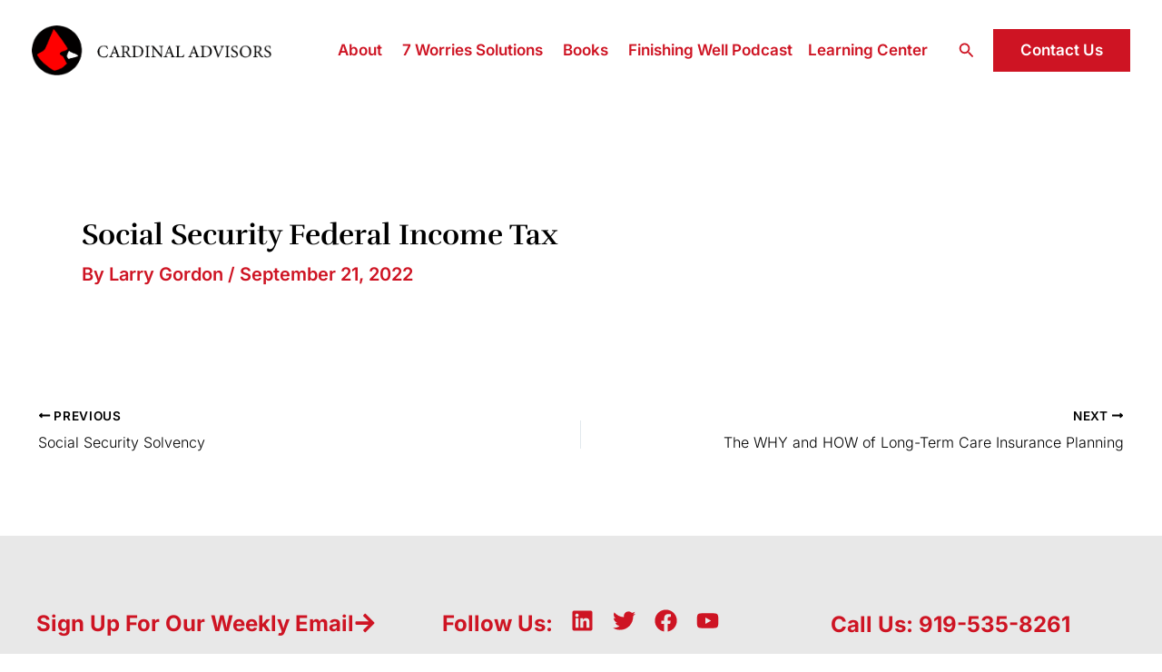

--- FILE ---
content_type: text/html; charset=UTF-8
request_url: https://cardinalguide.com/posts/show_videos/social-security-federal-income-tax/
body_size: 37842
content:
<!DOCTYPE html><html lang="en-US"><head><meta charset="UTF-8"><meta name="viewport" content="width=device-width, initial-scale=1"><link rel="profile" href="https://gmpg.org/xfn/11"><link rel="preload" href="https://cardinalguide.com/wp-content/astra-local-fonts/inter/UcC73FwrK3iLTeHuS_nVMrMxCp50SjIa1ZL7.woff2" as="font" type="font/woff2" crossorigin><link rel="preload" href="https://cardinalguide.com/wp-content/astra-local-fonts/plus-jakarta-sans/LDIoaomQNQcsA88c7O9yZ4KMCoOg4Ko20yw.woff2" as="font" type="font/woff2" crossorigin><link rel="preload" href="https://cardinalguide.com/wp-content/astra-local-fonts/rufina/Yq6W-LyURyLy-aKKHztwu8Zf.woff2" as="font" type="font/woff2" crossorigin><meta name='robots' content='index, follow, max-image-preview:large, max-snippet:-1, max-video-preview:-1' /><style>img:is([sizes="auto" i], [sizes^="auto," i]) { contain-intrinsic-size: 3000px 1500px }</style><title>Social Security Federal Income Tax - Cardinal Guide</title><link rel="canonical" href="https://cardinalguide.com/posts/show_videos/social-security-federal-income-tax/" /><meta property="og:locale" content="en_US" /><meta property="og:type" content="article" /><meta property="og:title" content="Social Security Federal Income Tax - Cardinal Guide" /><meta property="og:description" content="Social Security is taxed based on your other income besides Social Security. If you only live off Social Security, you pay little or no income tax. If you have a small other income, you still pay little income tax on your other income and your Social Security. With a substantial other income, 85% of your Social Security counts in the calculation of your taxable income. This is an important number to know when we do cash flow planning, tax planning, and IRA distribution planning for retirees. I go into a more in depth look at this topic in the video above." /><meta property="og:url" content="https://cardinalguide.com/posts/show_videos/social-security-federal-income-tax/" /><meta property="og:site_name" content="Cardinal Guide" /><meta name="twitter:card" content="summary_large_image" /> <script type="application/ld+json" class="yoast-schema-graph">{"@context":"https://schema.org","@graph":[{"@type":"WebPage","@id":"https://cardinalguide.com/posts/show_videos/social-security-federal-income-tax/","url":"https://cardinalguide.com/posts/show_videos/social-security-federal-income-tax/","name":"Social Security Federal Income Tax - Cardinal Guide","isPartOf":{"@id":"https://cardinalguide.com/#website"},"datePublished":"2022-09-21T23:29:00+00:00","breadcrumb":{"@id":"https://cardinalguide.com/posts/show_videos/social-security-federal-income-tax/#breadcrumb"},"inLanguage":"en-US","potentialAction":[{"@type":"ReadAction","target":["https://cardinalguide.com/posts/show_videos/social-security-federal-income-tax/"]}]},{"@type":"BreadcrumbList","@id":"https://cardinalguide.com/posts/show_videos/social-security-federal-income-tax/#breadcrumb","itemListElement":[{"@type":"ListItem","position":1,"name":"Home","item":"https://cardinalguide.com/"},{"@type":"ListItem","position":2,"name":"Social Security Federal Income Tax"}]},{"@type":"WebSite","@id":"https://cardinalguide.com/#website","url":"https://cardinalguide.com/","name":"Cardinal Guide","description":"","publisher":{"@id":"https://cardinalguide.com/#organization"},"potentialAction":[{"@type":"SearchAction","target":{"@type":"EntryPoint","urlTemplate":"https://cardinalguide.com/?s={search_term_string}"},"query-input":{"@type":"PropertyValueSpecification","valueRequired":true,"valueName":"search_term_string"}}],"inLanguage":"en-US"},{"@type":"Organization","@id":"https://cardinalguide.com/#organization","name":"Cardinal Guide","url":"https://cardinalguide.com/","logo":{"@type":"ImageObject","inLanguage":"en-US","@id":"https://cardinalguide.com/#/schema/logo/image/","url":"https://cardinalguide.com/wp-content/uploads/2024/02/cardinal-advisors_2x.png","contentUrl":"https://cardinalguide.com/wp-content/uploads/2024/02/cardinal-advisors_2x.png","width":629,"height":131,"caption":"Cardinal Guide"},"image":{"@id":"https://cardinalguide.com/#/schema/logo/image/"}}]}</script> <link rel="alternate" type="application/rss+xml" title="Cardinal Guide &raquo; Feed" href="https://cardinalguide.com/feed/" /><link rel="alternate" type="application/rss+xml" title="Cardinal Guide &raquo; Comments Feed" href="https://cardinalguide.com/comments/feed/" /><link rel="alternate" type="application/rss+xml" title="Cardinal Guide &raquo; Social Security Federal Income Tax Comments Feed" href="https://cardinalguide.com/posts/show_videos/social-security-federal-income-tax/feed/" /><link rel='stylesheet' id='formidable-css' href='https://cardinalguide.com/wp-content/cache/autoptimize/css/autoptimize_single_4479c27fabfdcf218e769338c06dfb6e.css?ver=8211950' media='all' /><link rel='stylesheet' id='astra-theme-css-css' href='https://cardinalguide.com/wp-content/themes/astra/assets/css/minified/main.min.css?ver=4.11.2' media='all' /><style id='astra-theme-css-inline-css'>:root{--ast-post-nav-space:0;--ast-container-default-xlg-padding:2.5em;--ast-container-default-lg-padding:2.5em;--ast-container-default-slg-padding:2em;--ast-container-default-md-padding:2.5em;--ast-container-default-sm-padding:2.5em;--ast-container-default-xs-padding:2.4em;--ast-container-default-xxs-padding:1.8em;--ast-code-block-background:#ECEFF3;--ast-comment-inputs-background:#F9FAFB;--ast-normal-container-width:1200px;--ast-narrow-container-width:1000px;--ast-blog-title-font-weight:600;--ast-blog-meta-weight:600;--ast-global-color-primary:var(--ast-global-color-5);--ast-global-color-secondary:var(--ast-global-color-4);--ast-global-color-alternate-background:var(--ast-global-color-7);--ast-global-color-subtle-background:var(--ast-global-color-6);--ast-bg-style-guide:#F8FAFC;--ast-shadow-style-guide:0px 0px 4px 0 #00000057;--ast-global-dark-bg-style:#fff;--ast-global-dark-lfs:#fbfbfb;--ast-widget-bg-color:#fafafa;--ast-wc-container-head-bg-color:#fbfbfb;--ast-title-layout-bg:#eeeeee;--ast-search-border-color:#e7e7e7;--ast-lifter-hover-bg:#e6e6e6;--ast-gallery-block-color:#000;--srfm-color-input-label:var(--ast-global-color-2);}html{font-size:125%;}a{color:#ce1423;}a:hover,a:focus{color:#2d6b6c;}body,button,input,select,textarea,.ast-button,.ast-custom-button{font-family:'Inter',sans-serif;font-weight:300;font-size:20px;font-size:1rem;line-height:var(--ast-body-line-height,1.65em);}blockquote{color:#000000;}p,.entry-content p{margin-bottom:1.1em;}h1,.entry-content h1,h2,.entry-content h2,h3,.entry-content h3,h4,.entry-content h4,h5,.entry-content h5,h6,.entry-content h6,.site-title,.site-title a{font-family:'Plus Jakarta Sans',sans-serif;font-weight:700;line-height:1.6em;text-decoration:initial;}.site-title{font-size:35px;font-size:1.75rem;display:none;}.site-header .site-description{font-size:15px;font-size:0.75rem;display:none;}.entry-title{font-size:20px;font-size:1rem;}.ast-blog-single-element.ast-taxonomy-container a{font-size:14px;font-size:0.7rem;}.ast-blog-meta-container{font-size:13px;font-size:0.65rem;}.archive .ast-article-post .ast-article-inner,.blog .ast-article-post .ast-article-inner,.archive .ast-article-post .ast-article-inner:hover,.blog .ast-article-post .ast-article-inner:hover{border-top-left-radius:6px;border-top-right-radius:6px;border-bottom-right-radius:6px;border-bottom-left-radius:6px;overflow:hidden;}h1,.entry-content h1{font-size:56px;font-size:2.8rem;font-weight:700;font-family:'Rufina',serif;line-height:1.2em;}h2,.entry-content h2{font-size:46px;font-size:2.3rem;font-weight:700;font-family:'Rufina',serif;line-height:1.3em;}h3,.entry-content h3{font-size:36px;font-size:1.8rem;font-weight:700;font-family:'Rufina',serif;line-height:1.3em;}h4,.entry-content h4{font-size:28px;font-size:1.4rem;line-height:1.2em;font-weight:700;font-family:'Rufina',serif;}h5,.entry-content h5{font-size:26px;font-size:1.3rem;line-height:1.4em;font-weight:700;font-family:'Inter',sans-serif;}h6,.entry-content h6{font-size:15px;font-size:0.75rem;line-height:1.25em;font-weight:700;font-family:'Plus Jakarta Sans',sans-serif;}::selection{background-color:#ce1423;color:#ffffff;}body,h1,.entry-title a,.entry-content h1,h2,.entry-content h2,h3,.entry-content h3,h4,.entry-content h4,h5,.entry-content h5,h6,.entry-content h6{color:#000000;}.tagcloud a:hover,.tagcloud a:focus,.tagcloud a.current-item{color:#ffffff;border-color:#ce1423;background-color:#ce1423;}input:focus,input[type="text"]:focus,input[type="email"]:focus,input[type="url"]:focus,input[type="password"]:focus,input[type="reset"]:focus,input[type="search"]:focus,textarea:focus{border-color:#ce1423;}input[type="radio"]:checked,input[type=reset],input[type="checkbox"]:checked,input[type="checkbox"]:hover:checked,input[type="checkbox"]:focus:checked,input[type=range]::-webkit-slider-thumb{border-color:#ce1423;background-color:#ce1423;box-shadow:none;}.site-footer a:hover + .post-count,.site-footer a:focus + .post-count{background:#ce1423;border-color:#ce1423;}.single .nav-links .nav-previous,.single .nav-links .nav-next{color:#ce1423;}.entry-meta,.entry-meta *{line-height:1.45;color:#ce1423;font-weight:600;}.entry-meta a:not(.ast-button):hover,.entry-meta a:not(.ast-button):hover *,.entry-meta a:not(.ast-button):focus,.entry-meta a:not(.ast-button):focus *,.page-links > .page-link,.page-links .page-link:hover,.post-navigation a:hover{color:#2d6b6c;}#cat option,.secondary .calendar_wrap thead a,.secondary .calendar_wrap thead a:visited{color:#ce1423;}.secondary .calendar_wrap #today,.ast-progress-val span{background:#ce1423;}.secondary a:hover + .post-count,.secondary a:focus + .post-count{background:#ce1423;border-color:#ce1423;}.calendar_wrap #today > a{color:#ffffff;}.page-links .page-link,.single .post-navigation a{color:#000000;}.ast-search-menu-icon .search-form button.search-submit{padding:0 4px;}.ast-search-menu-icon form.search-form{padding-right:0;}.ast-search-menu-icon.slide-search input.search-field{width:0;}.ast-header-search .ast-search-menu-icon.ast-dropdown-active .search-form,.ast-header-search .ast-search-menu-icon.ast-dropdown-active .search-field:focus{transition:all 0.2s;}.search-form input.search-field:focus{outline:none;}.ast-search-menu-icon .search-form button.search-submit:focus,.ast-theme-transparent-header .ast-header-search .ast-dropdown-active .ast-icon,.ast-theme-transparent-header .ast-inline-search .search-field:focus .ast-icon{color:var(--ast-global-color-1);}.ast-header-search .slide-search .search-form{border:2px solid var(--ast-global-color-0);}.ast-header-search .slide-search .search-field{background-color:(--ast-global-dark-bg-style);}.ast-archive-title{color:#000000;}.widget-title,.widget .wp-block-heading{font-size:28px;font-size:1.4rem;color:#000000;}.ast-single-post .entry-content a,.ast-comment-content a:not(.ast-comment-edit-reply-wrap a){text-decoration:underline;}.ast-single-post .elementor-widget-button .elementor-button,.ast-single-post .entry-content .uagb-tab a,.ast-single-post .entry-content .uagb-ifb-cta a,.ast-single-post .entry-content .uabb-module-content a,.ast-single-post .entry-content .uagb-post-grid a,.ast-single-post .entry-content .uagb-timeline a,.ast-single-post .entry-content .uagb-toc__wrap a,.ast-single-post .entry-content .uagb-taxomony-box a,.ast-single-post .entry-content .woocommerce a,.entry-content .wp-block-latest-posts > li > a,.ast-single-post .entry-content .wp-block-file__button,a.ast-post-filter-single,.ast-single-post .ast-comment-content .comment-reply-link,.ast-single-post .ast-comment-content .comment-edit-link{text-decoration:none;}.ast-search-menu-icon.slide-search a:focus-visible:focus-visible,.astra-search-icon:focus-visible,#close:focus-visible,a:focus-visible,.ast-menu-toggle:focus-visible,.site .skip-link:focus-visible,.wp-block-loginout input:focus-visible,.wp-block-search.wp-block-search__button-inside .wp-block-search__inside-wrapper,.ast-header-navigation-arrow:focus-visible,.woocommerce .wc-proceed-to-checkout > .checkout-button:focus-visible,.woocommerce .woocommerce-MyAccount-navigation ul li a:focus-visible,.ast-orders-table__row .ast-orders-table__cell:focus-visible,.woocommerce .woocommerce-order-details .order-again > .button:focus-visible,.woocommerce .woocommerce-message a.button.wc-forward:focus-visible,.woocommerce #minus_qty:focus-visible,.woocommerce #plus_qty:focus-visible,a#ast-apply-coupon:focus-visible,.woocommerce .woocommerce-info a:focus-visible,.woocommerce .astra-shop-summary-wrap a:focus-visible,.woocommerce a.wc-forward:focus-visible,#ast-apply-coupon:focus-visible,.woocommerce-js .woocommerce-mini-cart-item a.remove:focus-visible,#close:focus-visible,.button.search-submit:focus-visible,#search_submit:focus,.normal-search:focus-visible,.ast-header-account-wrap:focus-visible,.woocommerce .ast-on-card-button.ast-quick-view-trigger:focus{outline-style:dotted;outline-color:inherit;outline-width:thin;}input:focus,input[type="text"]:focus,input[type="email"]:focus,input[type="url"]:focus,input[type="password"]:focus,input[type="reset"]:focus,input[type="search"]:focus,input[type="number"]:focus,textarea:focus,.wp-block-search__input:focus,[data-section="section-header-mobile-trigger"] .ast-button-wrap .ast-mobile-menu-trigger-minimal:focus,.ast-mobile-popup-drawer.active .menu-toggle-close:focus,.woocommerce-ordering select.orderby:focus,#ast-scroll-top:focus,#coupon_code:focus,.woocommerce-page #comment:focus,.woocommerce #reviews #respond input#submit:focus,.woocommerce a.add_to_cart_button:focus,.woocommerce .button.single_add_to_cart_button:focus,.woocommerce .woocommerce-cart-form button:focus,.woocommerce .woocommerce-cart-form__cart-item .quantity .qty:focus,.woocommerce .woocommerce-billing-fields .woocommerce-billing-fields__field-wrapper .woocommerce-input-wrapper > .input-text:focus,.woocommerce #order_comments:focus,.woocommerce #place_order:focus,.woocommerce .woocommerce-address-fields .woocommerce-address-fields__field-wrapper .woocommerce-input-wrapper > .input-text:focus,.woocommerce .woocommerce-MyAccount-content form button:focus,.woocommerce .woocommerce-MyAccount-content .woocommerce-EditAccountForm .woocommerce-form-row .woocommerce-Input.input-text:focus,.woocommerce .ast-woocommerce-container .woocommerce-pagination ul.page-numbers li a:focus,body #content .woocommerce form .form-row .select2-container--default .select2-selection--single:focus,#ast-coupon-code:focus,.woocommerce.woocommerce-js .quantity input[type=number]:focus,.woocommerce-js .woocommerce-mini-cart-item .quantity input[type=number]:focus,.woocommerce p#ast-coupon-trigger:focus{border-style:dotted;border-color:inherit;border-width:thin;}input{outline:none;}.site-logo-img img{ transition:all 0.2s linear;}body .ast-oembed-container *{position:absolute;top:0;width:100%;height:100%;left:0;}body .wp-block-embed-pocket-casts .ast-oembed-container *{position:unset;}.ast-single-post-featured-section + article {margin-top: 2em;}.site-content .ast-single-post-featured-section img {width: 100%;overflow: hidden;object-fit: cover;}.ast-separate-container .site-content .ast-single-post-featured-section + article {margin-top: -80px;z-index: 9;position: relative;border-radius: 4px;}@media (min-width: 922px) {.ast-no-sidebar .site-content .ast-article-image-container--wide {margin-left: -120px;margin-right: -120px;max-width: unset;width: unset;}.ast-left-sidebar .site-content .ast-article-image-container--wide,.ast-right-sidebar .site-content .ast-article-image-container--wide {margin-left: -10px;margin-right: -10px;}.site-content .ast-article-image-container--full {margin-left: calc( -50vw + 50%);margin-right: calc( -50vw + 50%);max-width: 100vw;width: 100vw;}.ast-left-sidebar .site-content .ast-article-image-container--full,.ast-right-sidebar .site-content .ast-article-image-container--full {margin-left: -10px;margin-right: -10px;max-width: inherit;width: auto;}}.site > .ast-single-related-posts-container {margin-top: 0;}@media (min-width: 922px) {.ast-desktop .ast-container--narrow {max-width: var(--ast-narrow-container-width);margin: 0 auto;}}input[type="text"],input[type="number"],input[type="email"],input[type="url"],input[type="password"],input[type="search"],input[type=reset],input[type=tel],input[type=date],select,textarea{font-size:16px;font-style:normal;font-weight:400;line-height:24px;width:100%;padding:12px 16px;border-radius:4px;box-shadow:0px 1px 2px 0px rgba(0,0,0,0.05);color:var(--ast-form-input-text,#475569);}input[type="text"],input[type="number"],input[type="email"],input[type="url"],input[type="password"],input[type="search"],input[type=reset],input[type=tel],input[type=date],select{height:40px;}input[type="date"]{border-width:1px;border-style:solid;border-color:var(--ast-border-color);background:var( --ast-global-color-secondary,--ast-global-color-5 );}input[type="text"]:focus,input[type="number"]:focus,input[type="email"]:focus,input[type="url"]:focus,input[type="password"]:focus,input[type="search"]:focus,input[type=reset]:focus,input[type="tel"]:focus,input[type="date"]:focus,select:focus,textarea:focus{border-color:#046BD2;box-shadow:none;outline:none;color:var(--ast-form-input-focus-text,#475569);}label,legend{color:#111827;font-size:14px;font-style:normal;font-weight:500;line-height:20px;}select{padding:6px 10px;}fieldset{padding:30px;border-radius:4px;}button,.ast-button,.button,input[type="button"],input[type="reset"],input[type="submit"]{border-radius:4px;box-shadow:0px 1px 2px 0px rgba(0,0,0,0.05);}:root{--ast-comment-inputs-background:#FFF;}::placeholder{color:var(--ast-form-field-color,#9CA3AF);}::-ms-input-placeholder{color:var(--ast-form-field-color,#9CA3AF);}@media (max-width:921.9px){#ast-desktop-header{display:none;}}@media (min-width:922px){#ast-mobile-header{display:none;}}.wp-block-buttons.aligncenter{justify-content:center;}@media (max-width:921px){.ast-theme-transparent-header #primary,.ast-theme-transparent-header #secondary{padding:0;}}@media (max-width:921px){.ast-plain-container.ast-no-sidebar #primary{padding:0;}}.ast-plain-container.ast-no-sidebar #primary{margin-top:0;margin-bottom:0;}@media (min-width:1200px){.ast-plain-container.ast-no-sidebar #primary{margin-top:60px;margin-bottom:60px;}}.ast-separate-container #primary,.ast-narrow-container #primary{padding-top:0px;}.ast-separate-container #primary,.ast-narrow-container #primary{padding-bottom:0px;}.wp-block-button.is-style-outline .wp-block-button__link{border-color:#ce1423;}div.wp-block-button.is-style-outline > .wp-block-button__link:not(.has-text-color),div.wp-block-button.wp-block-button__link.is-style-outline:not(.has-text-color){color:#ce1423;}.wp-block-button.is-style-outline .wp-block-button__link:hover,.wp-block-buttons .wp-block-button.is-style-outline .wp-block-button__link:focus,.wp-block-buttons .wp-block-button.is-style-outline > .wp-block-button__link:not(.has-text-color):hover,.wp-block-buttons .wp-block-button.wp-block-button__link.is-style-outline:not(.has-text-color):hover{color:#ffffff;background-color:#ce1423;border-color:#ce1423;}.post-page-numbers.current .page-link,.ast-pagination .page-numbers.current{color:#ffffff;border-color:#ce1423;background-color:#ce1423;}.wp-block-buttons .wp-block-button.is-style-outline .wp-block-button__link.wp-element-button,.ast-outline-button,.wp-block-uagb-buttons-child .uagb-buttons-repeater.ast-outline-button{border-color:#ce1423;font-family:inherit;font-weight:600;font-size:20px;font-size:1rem;line-height:1em;padding-top:20px;padding-right:40px;padding-bottom:20px;padding-left:40px;border-top-left-radius:0px;border-top-right-radius:0px;border-bottom-right-radius:0px;border-bottom-left-radius:0px;}.wp-block-buttons .wp-block-button.is-style-outline > .wp-block-button__link:not(.has-text-color),.wp-block-buttons .wp-block-button.wp-block-button__link.is-style-outline:not(.has-text-color),.ast-outline-button{color:#ffffff;}.wp-block-button.is-style-outline .wp-block-button__link:hover,.wp-block-buttons .wp-block-button.is-style-outline .wp-block-button__link:focus,.wp-block-buttons .wp-block-button.is-style-outline > .wp-block-button__link:not(.has-text-color):hover,.wp-block-buttons .wp-block-button.wp-block-button__link.is-style-outline:not(.has-text-color):hover,.ast-outline-button:hover,.ast-outline-button:focus,.wp-block-uagb-buttons-child .uagb-buttons-repeater.ast-outline-button:hover,.wp-block-uagb-buttons-child .uagb-buttons-repeater.ast-outline-button:focus{color:#ffffff;background-color:#000000;border-color:#ce1423;}.ast-single-post .entry-content a.ast-outline-button,.ast-single-post .entry-content .is-style-outline>.wp-block-button__link{text-decoration:none;}.wp-block-button .wp-block-button__link.wp-element-button.is-style-outline:not(.has-background),.wp-block-button.is-style-outline>.wp-block-button__link.wp-element-button:not(.has-background),.ast-outline-button{background-color:#ce1423;}.uagb-buttons-repeater.ast-outline-button{border-radius:9999px;}@media (max-width:921px){.wp-block-buttons .wp-block-button.is-style-outline .wp-block-button__link.wp-element-button,.ast-outline-button,.wp-block-uagb-buttons-child .uagb-buttons-repeater.ast-outline-button{padding-top:18px;padding-right:32px;padding-bottom:18px;padding-left:32px;}}@media (max-width:544px){.wp-block-buttons .wp-block-button.is-style-outline .wp-block-button__link.wp-element-button,.ast-outline-button,.wp-block-uagb-buttons-child .uagb-buttons-repeater.ast-outline-button{padding-top:15px;padding-right:28px;padding-bottom:15px;padding-left:28px;}}.entry-content[data-ast-blocks-layout] > figure{margin-bottom:1em;}h1.widget-title{font-weight:700;}h2.widget-title{font-weight:700;}h3.widget-title{font-weight:700;}.elementor-widget-container .elementor-loop-container .e-loop-item[data-elementor-type="loop-item"]{width:100%;} .content-area .elementor-widget-theme-post-content h1,.content-area .elementor-widget-theme-post-content h2,.content-area .elementor-widget-theme-post-content h3,.content-area .elementor-widget-theme-post-content h4,.content-area .elementor-widget-theme-post-content h5,.content-area .elementor-widget-theme-post-content h6{margin-top:1.5em;margin-bottom:calc(0.3em + 10px);}#page{display:flex;flex-direction:column;min-height:100vh;}.ast-404-layout-1 h1.page-title{color:var(--ast-global-color-2);}.single .post-navigation a{line-height:1em;height:inherit;}.error-404 .page-sub-title{font-size:1.5rem;font-weight:inherit;}.search .site-content .content-area .search-form{margin-bottom:0;}#page .site-content{flex-grow:1;}.widget{margin-bottom:1.25em;}#secondary li{line-height:1.5em;}#secondary .wp-block-group h2{margin-bottom:0.7em;}#secondary h2{font-size:1.7rem;}.ast-separate-container .ast-article-post,.ast-separate-container .ast-article-single,.ast-separate-container .comment-respond{padding:2.5em;}.ast-separate-container .ast-article-single .ast-article-single{padding:0;}.ast-article-single .wp-block-post-template-is-layout-grid{padding-left:0;}.ast-separate-container .comments-title,.ast-narrow-container .comments-title{padding:1.5em 2em;}.ast-page-builder-template .comment-form-textarea,.ast-comment-formwrap .ast-grid-common-col{padding:0;}.ast-comment-formwrap{padding:0;display:inline-flex;column-gap:20px;width:100%;margin-left:0;margin-right:0;}.comments-area textarea#comment:focus,.comments-area textarea#comment:active,.comments-area .ast-comment-formwrap input[type="text"]:focus,.comments-area .ast-comment-formwrap input[type="text"]:active {box-shadow:none;outline:none;}.archive.ast-page-builder-template .entry-header{margin-top:2em;}.ast-page-builder-template .ast-comment-formwrap{width:100%;}.entry-title{margin-bottom:0.6em;}.ast-archive-description p{font-size:inherit;font-weight:inherit;line-height:inherit;}.ast-separate-container .ast-comment-list li.depth-1,.hentry{margin-bottom:1.5em;}.site-content section.ast-archive-description{margin-bottom:2em;}@media (min-width:921px){.ast-left-sidebar.ast-page-builder-template #secondary,.archive.ast-right-sidebar.ast-page-builder-template .site-main{padding-left:20px;padding-right:20px;}}@media (max-width:544px){.ast-comment-formwrap.ast-row{column-gap:10px;display:inline-block;}#ast-commentform .ast-grid-common-col{position:relative;width:100%;}}@media (min-width:1201px){.ast-separate-container .ast-article-post,.ast-separate-container .ast-article-single,.ast-separate-container .ast-author-box,.ast-separate-container .ast-404-layout-1,.ast-separate-container .no-results{padding:2.5em;}}@media (max-width:921px){.ast-separate-container #primary,.ast-separate-container #secondary{padding:1.5em 0;}#primary,#secondary{padding:1.5em 0;margin:0;}.ast-left-sidebar #content > .ast-container{display:flex;flex-direction:column-reverse;width:100%;}}@media (min-width:922px){.ast-separate-container.ast-right-sidebar #primary,.ast-separate-container.ast-left-sidebar #primary{border:0;}.search-no-results.ast-separate-container #primary{margin-bottom:4em;}}.elementor-widget-button .elementor-button{border-style:solid;text-decoration:none;border-top-width:0px;border-right-width:0px;border-left-width:0px;border-bottom-width:0px;}body .elementor-button.elementor-size-sm,body .elementor-button.elementor-size-xs,body .elementor-button.elementor-size-md,body .elementor-button.elementor-size-lg,body .elementor-button.elementor-size-xl,body .elementor-button{border-top-left-radius:0px;border-top-right-radius:0px;border-bottom-right-radius:0px;border-bottom-left-radius:0px;padding-top:15px;padding-right:30px;padding-bottom:15px;padding-left:30px;}@media (max-width:921px){.elementor-widget-button .elementor-button.elementor-size-sm,.elementor-widget-button .elementor-button.elementor-size-xs,.elementor-widget-button .elementor-button.elementor-size-md,.elementor-widget-button .elementor-button.elementor-size-lg,.elementor-widget-button .elementor-button.elementor-size-xl,.elementor-widget-button .elementor-button{padding-top:18px;padding-right:32px;padding-bottom:18px;padding-left:32px;}}@media (max-width:544px){.elementor-widget-button .elementor-button.elementor-size-sm,.elementor-widget-button .elementor-button.elementor-size-xs,.elementor-widget-button .elementor-button.elementor-size-md,.elementor-widget-button .elementor-button.elementor-size-lg,.elementor-widget-button .elementor-button.elementor-size-xl,.elementor-widget-button .elementor-button{padding-top:15px;padding-right:28px;padding-bottom:15px;padding-left:28px;}}.wp-block-button .wp-block-button__link{color:#ce1423;}.elementor-widget-button .elementor-button{font-weight:600;font-size:17px;font-size:0.85rem;line-height:1em;}body .elementor-button.elementor-size-sm,body .elementor-button.elementor-size-xs,body .elementor-button.elementor-size-md,body .elementor-button.elementor-size-lg,body .elementor-button.elementor-size-xl,body .elementor-button{font-size:17px;font-size:0.85rem;}.wp-block-button .wp-block-button__link:hover,.wp-block-button .wp-block-button__link:focus{color:#ffffff;background-color:#ce1423;border-color:#ce1423;}.elementor-widget-heading h1.elementor-heading-title{line-height:1.2em;}.elementor-widget-heading h2.elementor-heading-title{line-height:1.3em;}.elementor-widget-heading h3.elementor-heading-title{line-height:1.3em;}.elementor-widget-heading h4.elementor-heading-title{line-height:1.2em;}.elementor-widget-heading h5.elementor-heading-title{line-height:1.4em;}.elementor-widget-heading h6.elementor-heading-title{line-height:1.25em;}.wp-block-button .wp-block-button__link,.wp-block-search .wp-block-search__button,body .wp-block-file .wp-block-file__button{border-style:solid;border-top-width:0px;border-right-width:0px;border-left-width:0px;border-bottom-width:0px;border-color:#ce1423;background-color:#ffffff;color:#ce1423;font-family:inherit;font-weight:600;line-height:1em;font-size:17px;font-size:0.85rem;border-top-left-radius:0px;border-top-right-radius:0px;border-bottom-right-radius:0px;border-bottom-left-radius:0px;padding-top:15px;padding-right:30px;padding-bottom:15px;padding-left:30px;}.ast-single-post .entry-content .wp-block-button .wp-block-button__link,.ast-single-post .entry-content .wp-block-search .wp-block-search__button,body .entry-content .wp-block-file .wp-block-file__button{text-decoration:none;}@media (max-width:921px){.wp-block-button .wp-block-button__link,.wp-block-search .wp-block-search__button,body .wp-block-file .wp-block-file__button{padding-top:18px;padding-right:32px;padding-bottom:18px;padding-left:32px;}}@media (max-width:544px){.wp-block-button .wp-block-button__link,.wp-block-search .wp-block-search__button,body .wp-block-file .wp-block-file__button{padding-top:15px;padding-right:28px;padding-bottom:15px;padding-left:28px;}}.menu-toggle,button,.ast-button,.ast-custom-button,.button,input#submit,input[type="button"],input[type="submit"],input[type="reset"],#comments .submit,.search .search-submit,form[CLASS*="wp-block-search__"].wp-block-search .wp-block-search__inside-wrapper .wp-block-search__button,body .wp-block-file .wp-block-file__button,.search .search-submit,.woocommerce-js a.button,.woocommerce button.button,.woocommerce .woocommerce-message a.button,.woocommerce #respond input#submit.alt,.woocommerce input.button.alt,.woocommerce input.button,.woocommerce input.button:disabled,.woocommerce input.button:disabled[disabled],.woocommerce input.button:disabled:hover,.woocommerce input.button:disabled[disabled]:hover,.woocommerce #respond input#submit,.woocommerce button.button.alt.disabled,.wc-block-grid__products .wc-block-grid__product .wp-block-button__link,.wc-block-grid__product-onsale,[CLASS*="wc-block"] button,.woocommerce-js .astra-cart-drawer .astra-cart-drawer-content .woocommerce-mini-cart__buttons .button:not(.checkout):not(.ast-continue-shopping),.woocommerce-js .astra-cart-drawer .astra-cart-drawer-content .woocommerce-mini-cart__buttons a.checkout,.woocommerce button.button.alt.disabled.wc-variation-selection-needed,[CLASS*="wc-block"] .wc-block-components-button{border-style:solid;border-top-width:0px;border-right-width:0px;border-left-width:0px;border-bottom-width:0px;color:#ce1423;border-color:#ce1423;background-color:#ffffff;padding-top:15px;padding-right:30px;padding-bottom:15px;padding-left:30px;font-family:inherit;font-weight:600;font-size:17px;font-size:0.85rem;line-height:1em;border-top-left-radius:0px;border-top-right-radius:0px;border-bottom-right-radius:0px;border-bottom-left-radius:0px;}button:focus,.menu-toggle:hover,button:hover,.ast-button:hover,.ast-custom-button:hover .button:hover,.ast-custom-button:hover ,input[type=reset]:hover,input[type=reset]:focus,input#submit:hover,input#submit:focus,input[type="button"]:hover,input[type="button"]:focus,input[type="submit"]:hover,input[type="submit"]:focus,form[CLASS*="wp-block-search__"].wp-block-search .wp-block-search__inside-wrapper .wp-block-search__button:hover,form[CLASS*="wp-block-search__"].wp-block-search .wp-block-search__inside-wrapper .wp-block-search__button:focus,body .wp-block-file .wp-block-file__button:hover,body .wp-block-file .wp-block-file__button:focus,.woocommerce-js a.button:hover,.woocommerce button.button:hover,.woocommerce .woocommerce-message a.button:hover,.woocommerce #respond input#submit:hover,.woocommerce #respond input#submit.alt:hover,.woocommerce input.button.alt:hover,.woocommerce input.button:hover,.woocommerce button.button.alt.disabled:hover,.wc-block-grid__products .wc-block-grid__product .wp-block-button__link:hover,[CLASS*="wc-block"] button:hover,.woocommerce-js .astra-cart-drawer .astra-cart-drawer-content .woocommerce-mini-cart__buttons .button:not(.checkout):not(.ast-continue-shopping):hover,.woocommerce-js .astra-cart-drawer .astra-cart-drawer-content .woocommerce-mini-cart__buttons a.checkout:hover,.woocommerce button.button.alt.disabled.wc-variation-selection-needed:hover,[CLASS*="wc-block"] .wc-block-components-button:hover,[CLASS*="wc-block"] .wc-block-components-button:focus{color:#ffffff;background-color:#ce1423;border-color:#ce1423;}form[CLASS*="wp-block-search__"].wp-block-search .wp-block-search__inside-wrapper .wp-block-search__button.has-icon{padding-top:calc(15px - 3px);padding-right:calc(30px - 3px);padding-bottom:calc(15px - 3px);padding-left:calc(30px - 3px);}@media (max-width:921px){.menu-toggle,button,.ast-button,.ast-custom-button,.button,input#submit,input[type="button"],input[type="submit"],input[type="reset"],#comments .submit,.search .search-submit,form[CLASS*="wp-block-search__"].wp-block-search .wp-block-search__inside-wrapper .wp-block-search__button,body .wp-block-file .wp-block-file__button,.search .search-submit,.woocommerce-js a.button,.woocommerce button.button,.woocommerce .woocommerce-message a.button,.woocommerce #respond input#submit.alt,.woocommerce input.button.alt,.woocommerce input.button,.woocommerce input.button:disabled,.woocommerce input.button:disabled[disabled],.woocommerce input.button:disabled:hover,.woocommerce input.button:disabled[disabled]:hover,.woocommerce #respond input#submit,.woocommerce button.button.alt.disabled,.wc-block-grid__products .wc-block-grid__product .wp-block-button__link,.wc-block-grid__product-onsale,[CLASS*="wc-block"] button,.woocommerce-js .astra-cart-drawer .astra-cart-drawer-content .woocommerce-mini-cart__buttons .button:not(.checkout):not(.ast-continue-shopping),.woocommerce-js .astra-cart-drawer .astra-cart-drawer-content .woocommerce-mini-cart__buttons a.checkout,.woocommerce button.button.alt.disabled.wc-variation-selection-needed,[CLASS*="wc-block"] .wc-block-components-button{padding-top:18px;padding-right:32px;padding-bottom:18px;padding-left:32px;}}@media (max-width:544px){.menu-toggle,button,.ast-button,.ast-custom-button,.button,input#submit,input[type="button"],input[type="submit"],input[type="reset"],#comments .submit,.search .search-submit,form[CLASS*="wp-block-search__"].wp-block-search .wp-block-search__inside-wrapper .wp-block-search__button,body .wp-block-file .wp-block-file__button,.search .search-submit,.woocommerce-js a.button,.woocommerce button.button,.woocommerce .woocommerce-message a.button,.woocommerce #respond input#submit.alt,.woocommerce input.button.alt,.woocommerce input.button,.woocommerce input.button:disabled,.woocommerce input.button:disabled[disabled],.woocommerce input.button:disabled:hover,.woocommerce input.button:disabled[disabled]:hover,.woocommerce #respond input#submit,.woocommerce button.button.alt.disabled,.wc-block-grid__products .wc-block-grid__product .wp-block-button__link,.wc-block-grid__product-onsale,[CLASS*="wc-block"] button,.woocommerce-js .astra-cart-drawer .astra-cart-drawer-content .woocommerce-mini-cart__buttons .button:not(.checkout):not(.ast-continue-shopping),.woocommerce-js .astra-cart-drawer .astra-cart-drawer-content .woocommerce-mini-cart__buttons a.checkout,.woocommerce button.button.alt.disabled.wc-variation-selection-needed,[CLASS*="wc-block"] .wc-block-components-button{padding-top:15px;padding-right:28px;padding-bottom:15px;padding-left:28px;}}@media (max-width:921px){.ast-mobile-header-stack .main-header-bar .ast-search-menu-icon{display:inline-block;}.ast-header-break-point.ast-header-custom-item-outside .ast-mobile-header-stack .main-header-bar .ast-search-icon{margin:0;}.ast-comment-avatar-wrap img{max-width:2.5em;}.ast-comment-meta{padding:0 1.8888em 1.3333em;}}@media (min-width:544px){.ast-container{max-width:100%;}}@media (max-width:544px){.ast-separate-container .ast-article-post,.ast-separate-container .ast-article-single,.ast-separate-container .comments-title,.ast-separate-container .ast-archive-description{padding:1.5em 1em;}.ast-separate-container #content .ast-container{padding-left:0.54em;padding-right:0.54em;}.ast-separate-container .ast-comment-list .bypostauthor{padding:.5em;}.ast-search-menu-icon.ast-dropdown-active .search-field{width:170px;}} #ast-mobile-header .ast-site-header-cart-li a{pointer-events:none;}.ast-separate-container{background-color:#ffffff;background-image:none;}@media (max-width:921px){.widget-title{font-size:22px;font-size:1.375rem;}body,button,input,select,textarea,.ast-button,.ast-custom-button{font-size:16px;font-size:0.8rem;}#secondary,#secondary button,#secondary input,#secondary select,#secondary textarea{font-size:16px;font-size:0.8rem;}.site-title{display:none;}.site-header .site-description{display:none;}h1,.entry-content h1{font-size:46px;}h2,.entry-content h2{font-size:35px;}h3,.entry-content h3{font-size:26px;}h4,.entry-content h4{font-size:22px;font-size:1.1rem;}}@media (max-width:544px){.site-title{display:none;}.site-header .site-description{display:none;}h1,.entry-content h1{font-size:30px;}h2,.entry-content h2{font-size:25px;}h3,.entry-content h3{font-size:20px;}}@media (max-width:544px){html{font-size:114%;}}@media (min-width:922px){.ast-container{max-width:1240px;}}@media (min-width:922px){.site-content .ast-container{display:flex;}}@media (max-width:921px){.site-content .ast-container{flex-direction:column;}}@media (min-width:922px){.main-header-menu .sub-menu .menu-item.ast-left-align-sub-menu:hover > .sub-menu,.main-header-menu .sub-menu .menu-item.ast-left-align-sub-menu.focus > .sub-menu{margin-left:-0px;}}.entry-content li > p{margin-bottom:0;}.wp-block-file {display: flex;align-items: center;flex-wrap: wrap;justify-content: space-between;}.wp-block-pullquote {border: none;}.wp-block-pullquote blockquote::before {content: "\201D";font-family: "Helvetica",sans-serif;display: flex;transform: rotate( 180deg );font-size: 6rem;font-style: normal;line-height: 1;font-weight: bold;align-items: center;justify-content: center;}.has-text-align-right > blockquote::before {justify-content: flex-start;}.has-text-align-left > blockquote::before {justify-content: flex-end;}figure.wp-block-pullquote.is-style-solid-color blockquote {max-width: 100%;text-align: inherit;}:root {--wp--custom--ast-default-block-top-padding: 100px;--wp--custom--ast-default-block-right-padding: 80px;--wp--custom--ast-default-block-bottom-padding: 100px;--wp--custom--ast-default-block-left-padding: 80px;--wp--custom--ast-container-width: 1200px;--wp--custom--ast-content-width-size: 1200px;--wp--custom--ast-wide-width-size: calc(1200px + var(--wp--custom--ast-default-block-left-padding) + var(--wp--custom--ast-default-block-right-padding));}.ast-narrow-container {--wp--custom--ast-content-width-size: 1000px;--wp--custom--ast-wide-width-size: 1000px;}@media(max-width: 921px) {:root {--wp--custom--ast-default-block-top-padding: 50px;--wp--custom--ast-default-block-right-padding: 50px;--wp--custom--ast-default-block-bottom-padding: 50px;--wp--custom--ast-default-block-left-padding: 50px;}}@media(max-width: 544px) {:root {--wp--custom--ast-default-block-top-padding: 50px;--wp--custom--ast-default-block-right-padding: 30px;--wp--custom--ast-default-block-bottom-padding: 50px;--wp--custom--ast-default-block-left-padding: 30px;}}.entry-content > .wp-block-group,.entry-content > .wp-block-cover,.entry-content > .wp-block-columns {padding-top: var(--wp--custom--ast-default-block-top-padding);padding-right: var(--wp--custom--ast-default-block-right-padding);padding-bottom: var(--wp--custom--ast-default-block-bottom-padding);padding-left: var(--wp--custom--ast-default-block-left-padding);}.ast-plain-container.ast-no-sidebar .entry-content > .alignfull,.ast-page-builder-template .ast-no-sidebar .entry-content > .alignfull {margin-left: calc( -50vw + 50%);margin-right: calc( -50vw + 50%);max-width: 100vw;width: 100vw;}.ast-plain-container.ast-no-sidebar .entry-content .alignfull .alignfull,.ast-page-builder-template.ast-no-sidebar .entry-content .alignfull .alignfull,.ast-plain-container.ast-no-sidebar .entry-content .alignfull .alignwide,.ast-page-builder-template.ast-no-sidebar .entry-content .alignfull .alignwide,.ast-plain-container.ast-no-sidebar .entry-content .alignwide .alignfull,.ast-page-builder-template.ast-no-sidebar .entry-content .alignwide .alignfull,.ast-plain-container.ast-no-sidebar .entry-content .alignwide .alignwide,.ast-page-builder-template.ast-no-sidebar .entry-content .alignwide .alignwide,.ast-plain-container.ast-no-sidebar .entry-content .wp-block-column .alignfull,.ast-page-builder-template.ast-no-sidebar .entry-content .wp-block-column .alignfull,.ast-plain-container.ast-no-sidebar .entry-content .wp-block-column .alignwide,.ast-page-builder-template.ast-no-sidebar .entry-content .wp-block-column .alignwide {margin-left: auto;margin-right: auto;width: 100%;}[data-ast-blocks-layout] .wp-block-separator:not(.is-style-dots) {height: 0;}[data-ast-blocks-layout] .wp-block-separator {margin: 20px auto;}[data-ast-blocks-layout] .wp-block-separator:not(.is-style-wide):not(.is-style-dots) {max-width: 100px;}[data-ast-blocks-layout] .wp-block-separator.has-background {padding: 0;}.entry-content[data-ast-blocks-layout] > * {max-width: var(--wp--custom--ast-content-width-size);margin-left: auto;margin-right: auto;}.entry-content[data-ast-blocks-layout] > .alignwide {max-width: var(--wp--custom--ast-wide-width-size);}.entry-content[data-ast-blocks-layout] .alignfull {max-width: none;}.entry-content .wp-block-columns {margin-bottom: 0;}blockquote {margin: 1.5em;border-color: rgba(0,0,0,0.05);}.wp-block-quote:not(.has-text-align-right):not(.has-text-align-center) {border-left: 5px solid rgba(0,0,0,0.05);}.has-text-align-right > blockquote,blockquote.has-text-align-right {border-right: 5px solid rgba(0,0,0,0.05);}.has-text-align-left > blockquote,blockquote.has-text-align-left {border-left: 5px solid rgba(0,0,0,0.05);}.wp-block-site-tagline,.wp-block-latest-posts .read-more {margin-top: 15px;}.wp-block-loginout p label {display: block;}.wp-block-loginout p:not(.login-remember):not(.login-submit) input {width: 100%;}.wp-block-loginout input:focus {border-color: transparent;}.wp-block-loginout input:focus {outline: thin dotted;}.entry-content .wp-block-media-text .wp-block-media-text__content {padding: 0 0 0 8%;}.entry-content .wp-block-media-text.has-media-on-the-right .wp-block-media-text__content {padding: 0 8% 0 0;}.entry-content .wp-block-media-text.has-background .wp-block-media-text__content {padding: 8%;}.entry-content .wp-block-cover:not([class*="background-color"]):not(.has-text-color.has-link-color) .wp-block-cover__inner-container,.entry-content .wp-block-cover:not([class*="background-color"]) .wp-block-cover-image-text,.entry-content .wp-block-cover:not([class*="background-color"]) .wp-block-cover-text,.entry-content .wp-block-cover-image:not([class*="background-color"]) .wp-block-cover__inner-container,.entry-content .wp-block-cover-image:not([class*="background-color"]) .wp-block-cover-image-text,.entry-content .wp-block-cover-image:not([class*="background-color"]) .wp-block-cover-text {color: var(--ast-global-color-primary,var(--ast-global-color-5));}.wp-block-loginout .login-remember input {width: 1.1rem;height: 1.1rem;margin: 0 5px 4px 0;vertical-align: middle;}.wp-block-latest-posts > li > *:first-child,.wp-block-latest-posts:not(.is-grid) > li:first-child {margin-top: 0;}.entry-content > .wp-block-buttons,.entry-content > .wp-block-uagb-buttons {margin-bottom: 1.5em;}.wp-block-search__inside-wrapper .wp-block-search__input {padding: 0 10px;color: var(--ast-global-color-3);background: var(--ast-global-color-primary,var(--ast-global-color-5));border-color: var(--ast-border-color);}.wp-block-latest-posts .read-more {margin-bottom: 1.5em;}.wp-block-search__no-button .wp-block-search__inside-wrapper .wp-block-search__input {padding-top: 5px;padding-bottom: 5px;}.wp-block-latest-posts .wp-block-latest-posts__post-date,.wp-block-latest-posts .wp-block-latest-posts__post-author {font-size: 1rem;}.wp-block-latest-posts > li > *,.wp-block-latest-posts:not(.is-grid) > li {margin-top: 12px;margin-bottom: 12px;}.ast-page-builder-template .entry-content[data-ast-blocks-layout] > *,.ast-page-builder-template .entry-content[data-ast-blocks-layout] > .alignfull:not(.wp-block-group):not(.uagb-is-root-container) > * {max-width: none;}.ast-page-builder-template .entry-content[data-ast-blocks-layout] > .alignwide:not(.uagb-is-root-container) > * {max-width: var(--wp--custom--ast-wide-width-size);}.ast-page-builder-template .entry-content[data-ast-blocks-layout] > .inherit-container-width > *,.ast-page-builder-template .entry-content[data-ast-blocks-layout] > *:not(.wp-block-group):not(.uagb-is-root-container) > *,.entry-content[data-ast-blocks-layout] > .wp-block-cover .wp-block-cover__inner-container {max-width: var(--wp--custom--ast-content-width-size) ;margin-left: auto;margin-right: auto;}.entry-content[data-ast-blocks-layout] .wp-block-cover:not(.alignleft):not(.alignright) {width: auto;}@media(max-width: 1200px) {.ast-separate-container .entry-content > .alignfull,.ast-separate-container .entry-content[data-ast-blocks-layout] > .alignwide,.ast-plain-container .entry-content[data-ast-blocks-layout] > .alignwide,.ast-plain-container .entry-content .alignfull {margin-left: calc(-1 * min(var(--ast-container-default-xlg-padding),20px)) ;margin-right: calc(-1 * min(var(--ast-container-default-xlg-padding),20px));}}@media(min-width: 1201px) {.ast-separate-container .entry-content > .alignfull {margin-left: calc(-1 * var(--ast-container-default-xlg-padding) );margin-right: calc(-1 * var(--ast-container-default-xlg-padding) );}.ast-separate-container .entry-content[data-ast-blocks-layout] > .alignwide,.ast-plain-container .entry-content[data-ast-blocks-layout] > .alignwide {margin-left: calc(-1 * var(--wp--custom--ast-default-block-left-padding) );margin-right: calc(-1 * var(--wp--custom--ast-default-block-right-padding) );}}@media(min-width: 921px) {.ast-separate-container .entry-content .wp-block-group.alignwide:not(.inherit-container-width) > :where(:not(.alignleft):not(.alignright)),.ast-plain-container .entry-content .wp-block-group.alignwide:not(.inherit-container-width) > :where(:not(.alignleft):not(.alignright)) {max-width: calc( var(--wp--custom--ast-content-width-size) + 80px );}.ast-plain-container.ast-right-sidebar .entry-content[data-ast-blocks-layout] .alignfull,.ast-plain-container.ast-left-sidebar .entry-content[data-ast-blocks-layout] .alignfull {margin-left: -60px;margin-right: -60px;}}@media(min-width: 544px) {.entry-content > .alignleft {margin-right: 20px;}.entry-content > .alignright {margin-left: 20px;}}@media (max-width:544px){.wp-block-columns .wp-block-column:not(:last-child){margin-bottom:20px;}.wp-block-latest-posts{margin:0;}}@media( max-width: 600px ) {.entry-content .wp-block-media-text .wp-block-media-text__content,.entry-content .wp-block-media-text.has-media-on-the-right .wp-block-media-text__content {padding: 8% 0 0;}.entry-content .wp-block-media-text.has-background .wp-block-media-text__content {padding: 8%;}}.ast-narrow-container .site-content .wp-block-uagb-image--align-full .wp-block-uagb-image__figure {max-width: 100%;margin-left: auto;margin-right: auto;}.entry-content ul,.entry-content ol {padding: revert;margin: revert;padding-left: 20px;}:root .has-ast-global-color-0-color{color:var(--ast-global-color-0);}:root .has-ast-global-color-0-background-color{background-color:var(--ast-global-color-0);}:root .wp-block-button .has-ast-global-color-0-color{color:var(--ast-global-color-0);}:root .wp-block-button .has-ast-global-color-0-background-color{background-color:var(--ast-global-color-0);}:root .has-ast-global-color-1-color{color:var(--ast-global-color-1);}:root .has-ast-global-color-1-background-color{background-color:var(--ast-global-color-1);}:root .wp-block-button .has-ast-global-color-1-color{color:var(--ast-global-color-1);}:root .wp-block-button .has-ast-global-color-1-background-color{background-color:var(--ast-global-color-1);}:root .has-ast-global-color-2-color{color:var(--ast-global-color-2);}:root .has-ast-global-color-2-background-color{background-color:var(--ast-global-color-2);}:root .wp-block-button .has-ast-global-color-2-color{color:var(--ast-global-color-2);}:root .wp-block-button .has-ast-global-color-2-background-color{background-color:var(--ast-global-color-2);}:root .has-ast-global-color-3-color{color:var(--ast-global-color-3);}:root .has-ast-global-color-3-background-color{background-color:var(--ast-global-color-3);}:root .wp-block-button .has-ast-global-color-3-color{color:var(--ast-global-color-3);}:root .wp-block-button .has-ast-global-color-3-background-color{background-color:var(--ast-global-color-3);}:root .has-ast-global-color-4-color{color:var(--ast-global-color-4);}:root .has-ast-global-color-4-background-color{background-color:var(--ast-global-color-4);}:root .wp-block-button .has-ast-global-color-4-color{color:var(--ast-global-color-4);}:root .wp-block-button .has-ast-global-color-4-background-color{background-color:var(--ast-global-color-4);}:root .has-ast-global-color-5-color{color:var(--ast-global-color-5);}:root .has-ast-global-color-5-background-color{background-color:var(--ast-global-color-5);}:root .wp-block-button .has-ast-global-color-5-color{color:var(--ast-global-color-5);}:root .wp-block-button .has-ast-global-color-5-background-color{background-color:var(--ast-global-color-5);}:root .has-ast-global-color-6-color{color:var(--ast-global-color-6);}:root .has-ast-global-color-6-background-color{background-color:var(--ast-global-color-6);}:root .wp-block-button .has-ast-global-color-6-color{color:var(--ast-global-color-6);}:root .wp-block-button .has-ast-global-color-6-background-color{background-color:var(--ast-global-color-6);}:root .has-ast-global-color-7-color{color:var(--ast-global-color-7);}:root .has-ast-global-color-7-background-color{background-color:var(--ast-global-color-7);}:root .wp-block-button .has-ast-global-color-7-color{color:var(--ast-global-color-7);}:root .wp-block-button .has-ast-global-color-7-background-color{background-color:var(--ast-global-color-7);}:root .has-ast-global-color-8-color{color:var(--ast-global-color-8);}:root .has-ast-global-color-8-background-color{background-color:var(--ast-global-color-8);}:root .wp-block-button .has-ast-global-color-8-color{color:var(--ast-global-color-8);}:root .wp-block-button .has-ast-global-color-8-background-color{background-color:var(--ast-global-color-8);}:root{--ast-global-color-0:#ce1423;--ast-global-color-1:#CC1939;--ast-global-color-2:#0F172A;--ast-global-color-3:#3A3A3A;--ast-global-color-4:#2d6b6c;--ast-global-color-5:#FFFFFF;--ast-global-color-6:#FFD1BF;--ast-global-color-7:#140609;--ast-global-color-8:#222222;}:root {--ast-border-color : var(--ast-global-color-6);}.ast-single-entry-banner {-js-display: flex;display: flex;flex-direction: column;justify-content: center;text-align: center;position: relative;background: var(--ast-title-layout-bg);}.ast-single-entry-banner[data-banner-layout="layout-1"] {max-width: 1200px;background: inherit;padding: 20px 0;}.ast-single-entry-banner[data-banner-width-type="custom"] {margin: 0 auto;width: 100%;}.ast-single-entry-banner + .site-content .entry-header {margin-bottom: 0;}.site .ast-author-avatar {--ast-author-avatar-size: ;}a.ast-underline-text {text-decoration: underline;}.ast-container > .ast-terms-link {position: relative;display: block;}a.ast-button.ast-badge-tax {padding: 4px 8px;border-radius: 3px;font-size: inherit;}header.entry-header .entry-title{font-weight:600;font-size:32px;font-size:1.6rem;}header.entry-header > *:not(:last-child){margin-bottom:10px;}header.entry-header .post-thumb-img-content{text-align:center;}header.entry-header .post-thumb img,.ast-single-post-featured-section.post-thumb img{aspect-ratio:16/9;width:100%;height:100%;}.ast-archive-entry-banner {-js-display: flex;display: flex;flex-direction: column;justify-content: center;text-align: center;position: relative;background: var(--ast-title-layout-bg);}.ast-archive-entry-banner[data-banner-width-type="custom"] {margin: 0 auto;width: 100%;}.ast-archive-entry-banner[data-banner-layout="layout-1"] {background: inherit;padding: 20px 0;text-align: left;}body.archive .ast-archive-description{max-width:1200px;width:100%;text-align:left;padding-top:3em;padding-right:3em;padding-bottom:3em;padding-left:3em;}body.archive .ast-archive-description .ast-archive-title,body.archive .ast-archive-description .ast-archive-title *{font-weight:600;font-size:32px;font-size:1.6rem;}body.archive .ast-archive-description > *:not(:last-child){margin-bottom:10px;}@media (max-width:921px){body.archive .ast-archive-description{text-align:left;}}@media (max-width:544px){body.archive .ast-archive-description{text-align:left;}}.ast-breadcrumbs .trail-browse,.ast-breadcrumbs .trail-items,.ast-breadcrumbs .trail-items li{display:inline-block;margin:0;padding:0;border:none;background:inherit;text-indent:0;text-decoration:none;}.ast-breadcrumbs .trail-browse{font-size:inherit;font-style:inherit;font-weight:inherit;color:inherit;}.ast-breadcrumbs .trail-items{list-style:none;}.trail-items li::after{padding:0 0.3em;content:"\00bb";}.trail-items li:last-of-type::after{display:none;}h1,.entry-content h1,h2,.entry-content h2,h3,.entry-content h3,h4,.entry-content h4,h5,.entry-content h5,h6,.entry-content h6{color:#000000;}.entry-title a{color:#000000;}@media (max-width:921px){.ast-builder-grid-row-container.ast-builder-grid-row-tablet-3-firstrow .ast-builder-grid-row > *:first-child,.ast-builder-grid-row-container.ast-builder-grid-row-tablet-3-lastrow .ast-builder-grid-row > *:last-child{grid-column:1 / -1;}}@media (max-width:544px){.ast-builder-grid-row-container.ast-builder-grid-row-mobile-3-firstrow .ast-builder-grid-row > *:first-child,.ast-builder-grid-row-container.ast-builder-grid-row-mobile-3-lastrow .ast-builder-grid-row > *:last-child{grid-column:1 / -1;}}.ast-builder-layout-element[data-section="title_tagline"]{display:flex;}@media (max-width:921px){.ast-header-break-point .ast-builder-layout-element[data-section="title_tagline"]{display:flex;}}@media (max-width:544px){.ast-header-break-point .ast-builder-layout-element[data-section="title_tagline"]{display:flex;}}[data-section*="section-hb-button-"] .menu-link{display:none;}.ast-header-button-1 .ast-custom-button{color:#ffffff;background:var(--ast-global-color-0);border-top-width:0px;border-bottom-width:0px;border-left-width:0px;border-right-width:0px;border-top-left-radius:00px;border-top-right-radius:00px;border-bottom-right-radius:00px;border-bottom-left-radius:00px;}.ast-header-button-1 .ast-custom-button:hover{color:#ffffff;background:var(--ast-global-color-4);}.ast-header-button-1[data-section="section-hb-button-1"]{display:flex;}@media (max-width:921px){.ast-header-break-point .ast-header-button-1[data-section="section-hb-button-1"]{display:flex;}}@media (max-width:544px){.ast-header-break-point .ast-header-button-1[data-section="section-hb-button-1"]{display:flex;}}.ast-builder-menu-1{font-family:inherit;font-weight:600;}.ast-builder-menu-1 .menu-item > .menu-link{font-size:17px;font-size:0.85rem;color:#ce1423;padding-top:0px;padding-bottom:0px;padding-left:8px;padding-right:9px;}.ast-builder-menu-1 .menu-item > .ast-menu-toggle{color:#ce1423;}.ast-builder-menu-1 .menu-item:hover > .menu-link,.ast-builder-menu-1 .inline-on-mobile .menu-item:hover > .ast-menu-toggle{color:var(--ast-global-color-4);}.ast-builder-menu-1 .menu-item:hover > .ast-menu-toggle{color:var(--ast-global-color-4);}.ast-builder-menu-1 .menu-item.current-menu-item > .menu-link,.ast-builder-menu-1 .inline-on-mobile .menu-item.current-menu-item > .ast-menu-toggle,.ast-builder-menu-1 .current-menu-ancestor > .menu-link{color:var(--ast-global-color-4);}.ast-builder-menu-1 .menu-item.current-menu-item > .ast-menu-toggle{color:var(--ast-global-color-4);}.ast-builder-menu-1 .sub-menu,.ast-builder-menu-1 .inline-on-mobile .sub-menu{border-top-width:2px;border-bottom-width:0px;border-right-width:0px;border-left-width:0px;border-color:#ce1423;border-style:solid;}.ast-builder-menu-1 .sub-menu .sub-menu{top:-2px;}.ast-builder-menu-1 .main-header-menu > .menu-item > .sub-menu,.ast-builder-menu-1 .main-header-menu > .menu-item > .astra-full-megamenu-wrapper{margin-top:0px;}.ast-desktop .ast-builder-menu-1 .main-header-menu > .menu-item > .sub-menu:before,.ast-desktop .ast-builder-menu-1 .main-header-menu > .menu-item > .astra-full-megamenu-wrapper:before{height:calc( 0px + 2px + 5px );}.ast-builder-menu-1 .menu-item.menu-item-has-children > .ast-menu-toggle{top:0px;right:calc( 9px - 0.907em );}.ast-desktop .ast-builder-menu-1 .menu-item .sub-menu .menu-link{border-style:none;}@media (max-width:921px){.ast-header-break-point .ast-builder-menu-1 .menu-item.menu-item-has-children > .ast-menu-toggle{top:0;}.ast-builder-menu-1 .inline-on-mobile .menu-item.menu-item-has-children > .ast-menu-toggle{right:-15px;}.ast-builder-menu-1 .menu-item-has-children > .menu-link:after{content:unset;}.ast-builder-menu-1 .main-header-menu > .menu-item > .sub-menu,.ast-builder-menu-1 .main-header-menu > .menu-item > .astra-full-megamenu-wrapper{margin-top:0;}}@media (max-width:544px){.ast-header-break-point .ast-builder-menu-1 .menu-item.menu-item-has-children > .ast-menu-toggle{top:0;}.ast-builder-menu-1 .main-header-menu > .menu-item > .sub-menu,.ast-builder-menu-1 .main-header-menu > .menu-item > .astra-full-megamenu-wrapper{margin-top:0;}}.ast-builder-menu-1{display:flex;}@media (max-width:921px){.ast-header-break-point .ast-builder-menu-1{display:flex;}}@media (max-width:544px){.ast-header-break-point .ast-builder-menu-1{display:flex;}}.main-header-bar .main-header-bar-navigation .ast-search-icon {display: block;z-index: 4;position: relative;}.ast-search-icon .ast-icon {z-index: 4;}.ast-search-icon {z-index: 4;position: relative;line-height: normal;}.main-header-bar .ast-search-menu-icon .search-form {background-color: #ffffff;}.ast-search-menu-icon.ast-dropdown-active.slide-search .search-form {visibility: visible;opacity: 1;}.ast-search-menu-icon .search-form {border: 1px solid var(--ast-search-border-color);line-height: normal;padding: 0 3em 0 0;border-radius: 2px;display: inline-block;-webkit-backface-visibility: hidden;backface-visibility: hidden;position: relative;color: inherit;background-color: #fff;}.ast-search-menu-icon .astra-search-icon {-js-display: flex;display: flex;line-height: normal;}.ast-search-menu-icon .astra-search-icon:focus {outline: none;}.ast-search-menu-icon .search-field {border: none;background-color: transparent;transition: all .3s;border-radius: inherit;color: inherit;font-size: inherit;width: 0;color: #757575;}.ast-search-menu-icon .search-submit {display: none;background: none;border: none;font-size: 1.3em;color: #757575;}.ast-search-menu-icon.ast-dropdown-active {visibility: visible;opacity: 1;position: relative;}.ast-search-menu-icon.ast-dropdown-active .search-field,.ast-dropdown-active.ast-search-menu-icon.slide-search input.search-field {width: 235px;}.ast-header-search .ast-search-menu-icon.slide-search .search-form,.ast-header-search .ast-search-menu-icon.ast-inline-search .search-form {-js-display: flex;display: flex;align-items: center;}.ast-search-menu-icon.ast-inline-search .search-field {width : 100%;padding : 0.60em;padding-right : 5.5em;transition: all 0.2s;}.site-header-section-left .ast-search-menu-icon.slide-search .search-form {padding-left: 2em;padding-right: unset;left: -1em;right: unset;}.site-header-section-left .ast-search-menu-icon.slide-search .search-form .search-field {margin-right: unset;}.ast-search-menu-icon.slide-search .search-form {-webkit-backface-visibility: visible;backface-visibility: visible;visibility: hidden;opacity: 0;transition: all .2s;position: absolute;z-index: 3;right: -1em;top: 50%;transform: translateY(-50%);}.ast-header-search .ast-search-menu-icon .search-form .search-field:-ms-input-placeholder,.ast-header-search .ast-search-menu-icon .search-form .search-field:-ms-input-placeholder{opacity:0.5;}.ast-header-search .ast-search-menu-icon.slide-search .search-form,.ast-header-search .ast-search-menu-icon.ast-inline-search .search-form{-js-display:flex;display:flex;align-items:center;}.ast-builder-layout-element.ast-header-search{height:auto;}.ast-header-search .astra-search-icon{font-size:18px;}@media (max-width:921px){.ast-header-search .astra-search-icon{font-size:18px;}}@media (max-width:544px){.ast-header-search .astra-search-icon{font-size:18px;}}.ast-header-search{display:flex;}@media (max-width:921px){.ast-header-break-point .ast-header-search{display:flex;}}@media (max-width:544px){.ast-header-break-point .ast-header-search{display:flex;}}.site-below-footer-wrap{padding-top:20px;padding-bottom:20px;}.site-below-footer-wrap[data-section="section-below-footer-builder"]{background-color:#eeeeee;min-height:80px;border-style:solid;border-width:0px;border-top-width:1px;border-top-color:var( --ast-global-color-subtle-background,--ast-global-color-7 );}.site-below-footer-wrap[data-section="section-below-footer-builder"] .ast-builder-grid-row{max-width:1200px;min-height:80px;margin-left:auto;margin-right:auto;}.site-below-footer-wrap[data-section="section-below-footer-builder"] .ast-builder-grid-row,.site-below-footer-wrap[data-section="section-below-footer-builder"] .site-footer-section{align-items:flex-start;}.site-below-footer-wrap[data-section="section-below-footer-builder"].ast-footer-row-inline .site-footer-section{display:flex;margin-bottom:0;}.ast-builder-grid-row-full .ast-builder-grid-row{grid-template-columns:1fr;}@media (max-width:921px){.site-below-footer-wrap[data-section="section-below-footer-builder"].ast-footer-row-tablet-inline .site-footer-section{display:flex;margin-bottom:0;}.site-below-footer-wrap[data-section="section-below-footer-builder"].ast-footer-row-tablet-stack .site-footer-section{display:block;margin-bottom:10px;}.ast-builder-grid-row-container.ast-builder-grid-row-tablet-full .ast-builder-grid-row{grid-template-columns:1fr;}}@media (max-width:544px){.site-below-footer-wrap[data-section="section-below-footer-builder"].ast-footer-row-mobile-inline .site-footer-section{display:flex;margin-bottom:0;}.site-below-footer-wrap[data-section="section-below-footer-builder"].ast-footer-row-mobile-stack .site-footer-section{display:block;margin-bottom:10px;}.ast-builder-grid-row-container.ast-builder-grid-row-mobile-full .ast-builder-grid-row{grid-template-columns:1fr;}}.site-below-footer-wrap[data-section="section-below-footer-builder"]{display:grid;}@media (max-width:921px){.ast-header-break-point .site-below-footer-wrap[data-section="section-below-footer-builder"]{display:grid;}}@media (max-width:544px){.ast-header-break-point .site-below-footer-wrap[data-section="section-below-footer-builder"]{display:grid;}}.ast-footer-copyright{text-align:center;}.ast-footer-copyright {color:#000000;}@media (max-width:921px){.ast-footer-copyright{text-align:center;}}@media (max-width:544px){.ast-footer-copyright{text-align:center;}}.ast-footer-copyright.ast-builder-layout-element{display:flex;}@media (max-width:921px){.ast-header-break-point .ast-footer-copyright.ast-builder-layout-element{display:flex;}}@media (max-width:544px){.ast-header-break-point .ast-footer-copyright.ast-builder-layout-element{display:flex;}}.footer-widget-area.widget-area.site-footer-focus-item{width:auto;}.ast-footer-row-inline .footer-widget-area.widget-area.site-footer-focus-item{width:100%;}.elementor-posts-container [CLASS*="ast-width-"]{width:100%;}.elementor-template-full-width .ast-container{display:block;}.elementor-screen-only,.screen-reader-text,.screen-reader-text span,.ui-helper-hidden-accessible{top:0 !important;}@media (max-width:544px){.elementor-element .elementor-wc-products .woocommerce[class*="columns-"] ul.products li.product{width:auto;margin:0;}.elementor-element .woocommerce .woocommerce-result-count{float:none;}}.ast-header-break-point .main-header-bar{border-bottom-width:1px;}@media (min-width:922px){.main-header-bar{border-bottom-width:1px;}}.main-header-menu .menu-item, #astra-footer-menu .menu-item, .main-header-bar .ast-masthead-custom-menu-items{-js-display:flex;display:flex;-webkit-box-pack:center;-webkit-justify-content:center;-moz-box-pack:center;-ms-flex-pack:center;justify-content:center;-webkit-box-orient:vertical;-webkit-box-direction:normal;-webkit-flex-direction:column;-moz-box-orient:vertical;-moz-box-direction:normal;-ms-flex-direction:column;flex-direction:column;}.main-header-menu > .menu-item > .menu-link, #astra-footer-menu > .menu-item > .menu-link{height:100%;-webkit-box-align:center;-webkit-align-items:center;-moz-box-align:center;-ms-flex-align:center;align-items:center;-js-display:flex;display:flex;}.ast-header-break-point .main-navigation ul .menu-item .menu-link .icon-arrow:first-of-type svg{top:.2em;margin-top:0px;margin-left:0px;width:.65em;transform:translate(0, -2px) rotateZ(270deg);}.ast-mobile-popup-content .ast-submenu-expanded > .ast-menu-toggle{transform:rotateX(180deg);overflow-y:auto;}@media (min-width:922px){.ast-builder-menu .main-navigation > ul > li:last-child a{margin-right:0;}}.ast-separate-container .ast-article-inner{background-color:var(--ast-global-color-5);background-image:none;}@media (max-width:921px){.ast-separate-container .ast-article-inner{background-color:var(--ast-global-color-5);background-image:none;}}@media (max-width:544px){.ast-separate-container .ast-article-inner{background-color:var(--ast-global-color-5);background-image:none;}}.ast-separate-container .ast-article-single:not(.ast-related-post), .woocommerce.ast-separate-container .ast-woocommerce-container, .ast-separate-container .error-404, .ast-separate-container .no-results, .single.ast-separate-container .site-main .ast-author-meta, .ast-separate-container .related-posts-title-wrapper,.ast-separate-container .comments-count-wrapper, .ast-box-layout.ast-plain-container .site-content,.ast-padded-layout.ast-plain-container .site-content, .ast-separate-container .ast-archive-description, .ast-separate-container .comments-area{background-color:var(--ast-global-color-5);background-image:none;}@media (max-width:921px){.ast-separate-container .ast-article-single:not(.ast-related-post), .woocommerce.ast-separate-container .ast-woocommerce-container, .ast-separate-container .error-404, .ast-separate-container .no-results, .single.ast-separate-container .site-main .ast-author-meta, .ast-separate-container .related-posts-title-wrapper,.ast-separate-container .comments-count-wrapper, .ast-box-layout.ast-plain-container .site-content,.ast-padded-layout.ast-plain-container .site-content, .ast-separate-container .ast-archive-description{background-color:var(--ast-global-color-5);background-image:none;}}@media (max-width:544px){.ast-separate-container .ast-article-single:not(.ast-related-post), .woocommerce.ast-separate-container .ast-woocommerce-container, .ast-separate-container .error-404, .ast-separate-container .no-results, .single.ast-separate-container .site-main .ast-author-meta, .ast-separate-container .related-posts-title-wrapper,.ast-separate-container .comments-count-wrapper, .ast-box-layout.ast-plain-container .site-content,.ast-padded-layout.ast-plain-container .site-content, .ast-separate-container .ast-archive-description{background-color:var(--ast-global-color-5);background-image:none;}}.ast-separate-container.ast-two-container #secondary .widget{background-color:var(--ast-global-color-5);background-image:none;}@media (max-width:921px){.ast-separate-container.ast-two-container #secondary .widget{background-color:var(--ast-global-color-5);background-image:none;}}@media (max-width:544px){.ast-separate-container.ast-two-container #secondary .widget{background-color:var(--ast-global-color-5);background-image:none;}}.ast-plain-container, .ast-page-builder-template{background-color:var(--ast-global-color-5);background-image:none;}@media (max-width:921px){.ast-plain-container, .ast-page-builder-template{background-color:var(--ast-global-color-5);background-image:none;}}@media (max-width:544px){.ast-plain-container, .ast-page-builder-template{background-color:var(--ast-global-color-5);background-image:none;}}
		#ast-scroll-top {
			display: none;
			position: fixed;
			text-align: center;
			cursor: pointer;
			z-index: 99;
			width: 2.1em;
			height: 2.1em;
			line-height: 2.1;
			color: #ffffff;
			border-radius: 2px;
			content: "";
			outline: inherit;
		}
		@media (min-width: 769px) {
			#ast-scroll-top {
				content: "769";
			}
		}
		#ast-scroll-top .ast-icon.icon-arrow svg {
			margin-left: 0px;
			vertical-align: middle;
			transform: translate(0, -20%) rotate(180deg);
			width: 1.6em;
		}
		.ast-scroll-to-top-right {
			right: 30px;
			bottom: 30px;
		}
		.ast-scroll-to-top-left {
			left: 30px;
			bottom: 30px;
		}
	#ast-scroll-top{background-color:#ce1423;font-size:15px;}@media (max-width:921px){#ast-scroll-top .ast-icon.icon-arrow svg{width:1em;}}.ast-mobile-header-content > *,.ast-desktop-header-content > * {padding: 10px 0;height: auto;}.ast-mobile-header-content > *:first-child,.ast-desktop-header-content > *:first-child {padding-top: 10px;}.ast-mobile-header-content > .ast-builder-menu,.ast-desktop-header-content > .ast-builder-menu {padding-top: 0;}.ast-mobile-header-content > *:last-child,.ast-desktop-header-content > *:last-child {padding-bottom: 0;}.ast-mobile-header-content .ast-search-menu-icon.ast-inline-search label,.ast-desktop-header-content .ast-search-menu-icon.ast-inline-search label {width: 100%;}.ast-desktop-header-content .main-header-bar-navigation .ast-submenu-expanded > .ast-menu-toggle::before {transform: rotateX(180deg);}#ast-desktop-header .ast-desktop-header-content,.ast-mobile-header-content .ast-search-icon,.ast-desktop-header-content .ast-search-icon,.ast-mobile-header-wrap .ast-mobile-header-content,.ast-main-header-nav-open.ast-popup-nav-open .ast-mobile-header-wrap .ast-mobile-header-content,.ast-main-header-nav-open.ast-popup-nav-open .ast-desktop-header-content {display: none;}.ast-main-header-nav-open.ast-header-break-point #ast-desktop-header .ast-desktop-header-content,.ast-main-header-nav-open.ast-header-break-point .ast-mobile-header-wrap .ast-mobile-header-content {display: block;}.ast-desktop .ast-desktop-header-content .astra-menu-animation-slide-up > .menu-item > .sub-menu,.ast-desktop .ast-desktop-header-content .astra-menu-animation-slide-up > .menu-item .menu-item > .sub-menu,.ast-desktop .ast-desktop-header-content .astra-menu-animation-slide-down > .menu-item > .sub-menu,.ast-desktop .ast-desktop-header-content .astra-menu-animation-slide-down > .menu-item .menu-item > .sub-menu,.ast-desktop .ast-desktop-header-content .astra-menu-animation-fade > .menu-item > .sub-menu,.ast-desktop .ast-desktop-header-content .astra-menu-animation-fade > .menu-item .menu-item > .sub-menu {opacity: 1;visibility: visible;}.ast-hfb-header.ast-default-menu-enable.ast-header-break-point .ast-mobile-header-wrap .ast-mobile-header-content .main-header-bar-navigation {width: unset;margin: unset;}.ast-mobile-header-content.content-align-flex-end .main-header-bar-navigation .menu-item-has-children > .ast-menu-toggle,.ast-desktop-header-content.content-align-flex-end .main-header-bar-navigation .menu-item-has-children > .ast-menu-toggle {left: calc( 20px - 0.907em);right: auto;}.ast-mobile-header-content .ast-search-menu-icon,.ast-mobile-header-content .ast-search-menu-icon.slide-search,.ast-desktop-header-content .ast-search-menu-icon,.ast-desktop-header-content .ast-search-menu-icon.slide-search {width: 100%;position: relative;display: block;right: auto;transform: none;}.ast-mobile-header-content .ast-search-menu-icon.slide-search .search-form,.ast-mobile-header-content .ast-search-menu-icon .search-form,.ast-desktop-header-content .ast-search-menu-icon.slide-search .search-form,.ast-desktop-header-content .ast-search-menu-icon .search-form {right: 0;visibility: visible;opacity: 1;position: relative;top: auto;transform: none;padding: 0;display: block;overflow: hidden;}.ast-mobile-header-content .ast-search-menu-icon.ast-inline-search .search-field,.ast-mobile-header-content .ast-search-menu-icon .search-field,.ast-desktop-header-content .ast-search-menu-icon.ast-inline-search .search-field,.ast-desktop-header-content .ast-search-menu-icon .search-field {width: 100%;padding-right: 5.5em;}.ast-mobile-header-content .ast-search-menu-icon .search-submit,.ast-desktop-header-content .ast-search-menu-icon .search-submit {display: block;position: absolute;height: 100%;top: 0;right: 0;padding: 0 1em;border-radius: 0;}.ast-hfb-header.ast-default-menu-enable.ast-header-break-point .ast-mobile-header-wrap .ast-mobile-header-content .main-header-bar-navigation ul .sub-menu .menu-link {padding-left: 30px;}.ast-hfb-header.ast-default-menu-enable.ast-header-break-point .ast-mobile-header-wrap .ast-mobile-header-content .main-header-bar-navigation .sub-menu .menu-item .menu-item .menu-link {padding-left: 40px;}.ast-mobile-popup-drawer.active .ast-mobile-popup-inner{background-color:#ffffff;;}.ast-mobile-header-wrap .ast-mobile-header-content, .ast-desktop-header-content{background-color:#ffffff;;}.ast-mobile-popup-content > *, .ast-mobile-header-content > *, .ast-desktop-popup-content > *, .ast-desktop-header-content > *{padding-top:0px;padding-bottom:0px;}.content-align-flex-start .ast-builder-layout-element{justify-content:flex-start;}.content-align-flex-start .main-header-menu{text-align:left;}.ast-mobile-popup-drawer.active .menu-toggle-close{color:#3a3a3a;}.ast-mobile-header-wrap .ast-primary-header-bar,.ast-primary-header-bar .site-primary-header-wrap{min-height:110px;}.ast-desktop .ast-primary-header-bar .main-header-menu > .menu-item{line-height:110px;}#masthead .ast-container,.site-header-focus-item + .ast-breadcrumbs-wrapper{max-width:100%;padding-left:35px;padding-right:35px;}.ast-header-break-point #masthead .ast-mobile-header-wrap .ast-primary-header-bar,.ast-header-break-point #masthead .ast-mobile-header-wrap .ast-below-header-bar,.ast-header-break-point #masthead .ast-mobile-header-wrap .ast-above-header-bar{padding-left:20px;padding-right:20px;}.ast-header-break-point .ast-primary-header-bar{border-bottom-width:0px;border-bottom-color:#eaeaea;border-bottom-style:solid;}@media (min-width:922px){.ast-primary-header-bar{border-bottom-width:0px;border-bottom-color:#eaeaea;border-bottom-style:solid;}}.ast-primary-header-bar{background-color:var(--ast-global-color-0);background-image:none;}@media (max-width:921px){.ast-mobile-header-wrap .ast-primary-header-bar,.ast-primary-header-bar .site-primary-header-wrap{min-height:100px;}}@media (max-width:544px){.ast-mobile-header-wrap .ast-primary-header-bar ,.ast-primary-header-bar .site-primary-header-wrap{min-height:80px;}}.ast-primary-header-bar{display:block;}@media (max-width:921px){.ast-header-break-point .ast-primary-header-bar{display:grid;}}@media (max-width:544px){.ast-header-break-point .ast-primary-header-bar{display:grid;}}[data-section="section-header-mobile-trigger"] .ast-button-wrap .ast-mobile-menu-trigger-minimal{color:var(--ast-global-color-5);border:none;background:transparent;}[data-section="section-header-mobile-trigger"] .ast-button-wrap .mobile-menu-toggle-icon .ast-mobile-svg{width:20px;height:20px;fill:var(--ast-global-color-5);}[data-section="section-header-mobile-trigger"] .ast-button-wrap .mobile-menu-wrap .mobile-menu{color:var(--ast-global-color-5);}.ast-builder-menu-mobile .main-navigation .menu-item > .menu-link{font-weight:600;}.ast-builder-menu-mobile .main-navigation .main-header-menu .menu-item > .menu-link{padding-top:0px;padding-bottom:0px;padding-left:0px;padding-right:0px;}.ast-builder-menu-mobile .main-navigation .menu-item.menu-item-has-children > .ast-menu-toggle{top:0px;right:calc( 0px - 0.907em );}.ast-builder-menu-mobile .main-navigation .menu-item-has-children > .menu-link:after{content:unset;}.ast-hfb-header .ast-builder-menu-mobile .main-navigation .main-header-menu, .ast-hfb-header .ast-builder-menu-mobile .main-navigation .main-header-menu, .ast-hfb-header .ast-mobile-header-content .ast-builder-menu-mobile .main-navigation .main-header-menu, .ast-hfb-header .ast-mobile-popup-content .ast-builder-menu-mobile .main-navigation .main-header-menu{border-top-width:1px;border-color:#eaeaea;}.ast-hfb-header .ast-builder-menu-mobile .main-navigation .menu-item .sub-menu .menu-link, .ast-hfb-header .ast-builder-menu-mobile .main-navigation .menu-item .menu-link, .ast-hfb-header .ast-builder-menu-mobile .main-navigation .menu-item .sub-menu .menu-link, .ast-hfb-header .ast-builder-menu-mobile .main-navigation .menu-item .menu-link, .ast-hfb-header .ast-mobile-header-content .ast-builder-menu-mobile .main-navigation .menu-item .sub-menu .menu-link, .ast-hfb-header .ast-mobile-header-content .ast-builder-menu-mobile .main-navigation .menu-item .menu-link, .ast-hfb-header .ast-mobile-popup-content .ast-builder-menu-mobile .main-navigation .menu-item .sub-menu .menu-link, .ast-hfb-header .ast-mobile-popup-content .ast-builder-menu-mobile .main-navigation .menu-item .menu-link{border-bottom-width:1px;border-color:#eaeaea;border-style:solid;}.ast-builder-menu-mobile .main-navigation .menu-item.menu-item-has-children > .ast-menu-toggle{top:0px;right:calc( 0px - 0.907em );}@media (max-width:921px){.ast-builder-menu-mobile .main-navigation .main-header-menu .menu-item > .menu-link{color:var(--ast-global-color-2);padding-top:10px;padding-bottom:10px;padding-left:15px;padding-right:15px;}.ast-builder-menu-mobile .main-navigation .main-header-menu .menu-item > .ast-menu-toggle{color:var(--ast-global-color-2);}.ast-builder-menu-mobile .main-navigation .main-header-menu .menu-item:hover > .menu-link, .ast-builder-menu-mobile .main-navigation .inline-on-mobile .menu-item:hover > .ast-menu-toggle{color:var(--ast-global-color-2);}.ast-builder-menu-mobile .main-navigation .menu-item:hover > .ast-menu-toggle{color:var(--ast-global-color-2);}.ast-builder-menu-mobile .main-navigation .menu-item.current-menu-item > .menu-link, .ast-builder-menu-mobile .main-navigation .inline-on-mobile .menu-item.current-menu-item > .ast-menu-toggle, .ast-builder-menu-mobile .main-navigation .menu-item.current-menu-ancestor > .menu-link, .ast-builder-menu-mobile .main-navigation .menu-item.current-menu-ancestor > .ast-menu-toggle{color:var(--ast-global-color-0);}.ast-builder-menu-mobile .main-navigation .menu-item.current-menu-item > .ast-menu-toggle{color:var(--ast-global-color-0);}.ast-builder-menu-mobile .main-navigation .menu-item.menu-item-has-children > .ast-menu-toggle{top:10px;right:calc( 15px - 0.907em );}.ast-builder-menu-mobile .main-navigation .menu-item-has-children > .menu-link:after{content:unset;}}@media (max-width:544px){.ast-builder-menu-mobile .main-navigation .menu-item.menu-item-has-children > .ast-menu-toggle{top:10px;}}.ast-builder-menu-mobile .main-navigation{display:block;}@media (max-width:921px){.ast-header-break-point .ast-builder-menu-mobile .main-navigation{display:block;}}@media (max-width:544px){.ast-header-break-point .ast-builder-menu-mobile .main-navigation{display:block;}}:root{--e-global-color-astglobalcolor0:#ce1423;--e-global-color-astglobalcolor1:#CC1939;--e-global-color-astglobalcolor2:#0F172A;--e-global-color-astglobalcolor3:#3A3A3A;--e-global-color-astglobalcolor4:#2d6b6c;--e-global-color-astglobalcolor5:#FFFFFF;--e-global-color-astglobalcolor6:#FFD1BF;--e-global-color-astglobalcolor7:#140609;--e-global-color-astglobalcolor8:#222222;}:root {--ast-single-post-border: #e1e8ed;}.entry-content h1,.entry-content h2,.entry-content h3,.entry-content h4,.entry-content h5,.entry-content h6 {margin-top: 1.5em;margin-bottom: calc(0.3em + 10px);}code,kbd,samp {background: var(--ast-code-block-background);padding: 3px 6px;}.ast-row.comment-textarea fieldset.comment-form-comment {border: none;padding: unset;margin-bottom: 1.5em;}.entry-content > * {margin-bottom: 1.5em;}.entry-content .wp-block-image,.entry-content .wp-block-embed {margin-top: 2em;margin-bottom: 3em;}:root {--ast-single-post-nav-padding: 3em 0 0;}.single .post-navigation a p {margin-top: 0.5em;margin-bottom: 0;text-transform: initial;line-height: 1.65em;font-weight: normal;}.single .post-navigation a .ast-post-nav {font-weight: 600;display: block;text-transform: uppercase;font-size: 0.85em;letter-spacing: 0.05em;}.single .post-navigation a svg {top: .125em;width: 1em;height: 1em;position: relative;fill: currentColor;}.page-links .page-link:hover,.single .post-navigation a:hover {color: #2d6b6c;}@media( min-width: 320px ) {.single .post-navigation .nav-previous a {text-align: left;padding-right: 20px;}.single .post-navigation .nav-next a {text-align: right;padding-left: 20px;}.comment-navigation .nav-previous:after,.post-navigation .nav-previous:after {position: absolute;content: "";top: 25%;right: 0;width: 1px;height: 50%;background: var(--ast-single-post-border,var(--ast-border-color));}}@media( max-width: 544px ) {.single .post-navigation .nav-links {-js-display: inline-flex;display: inline-flex;width: 100%;}.single .post-navigation a p {display: none;}.single .post-navigation .nav-previous {margin-bottom: 0;}}@media( min-width: 421px ) {.single .post-navigation a {max-width: 80%;width: 100%;}.post-navigation a {font-weight: 500;font-size: 16px;}}</style><link rel='stylesheet' id='astra-google-fonts-css' href='https://cardinalguide.com/wp-content/cache/autoptimize/css/autoptimize_single_eb9465c7e7005ff3ad350afbff76b9d4.css?ver=4.11.2' media='all' /><link rel='stylesheet' id='sbr_styles-css' href='https://cardinalguide.com/wp-content/plugins/reviews-feed/assets/css/sbr-styles.min.css?ver=2.1.1' media='all' /><link rel='stylesheet' id='sbi_styles-css' href='https://cardinalguide.com/wp-content/plugins/instagram-feed/css/sbi-styles.min.css?ver=6.9.1' media='all' /><link rel='stylesheet' id='sby_styles-css' href='https://cardinalguide.com/wp-content/plugins/feeds-for-youtube/css/sb-youtube-free.min.css?ver=2.4.0' media='all' /><link rel='stylesheet' id='ctf_styles-css' href='https://cardinalguide.com/wp-content/plugins/custom-twitter-feeds/css/ctf-styles.min.css?ver=2.3.1' media='all' /><link rel='stylesheet' id='htmega-menu-css' href='https://cardinalguide.com/wp-content/cache/autoptimize/css/autoptimize_single_4ea87ef112fe5717710b5644a28b3270.css?ver=1.2.5' media='all' /><style id='htmega-menu-inline-css'></style><link rel='stylesheet' id='elementor-frontend-css' href='https://cardinalguide.com/wp-content/plugins/elementor/assets/css/frontend.min.css?ver=3.31.2' media='all' /><link rel='stylesheet' id='widget-heading-css' href='https://cardinalguide.com/wp-content/plugins/elementor/assets/css/widget-heading.min.css?ver=3.31.2' media='all' /><link rel='stylesheet' id='widget-social-icons-css' href='https://cardinalguide.com/wp-content/plugins/elementor/assets/css/widget-social-icons.min.css?ver=3.31.2' media='all' /><link rel='stylesheet' id='e-apple-webkit-css' href='https://cardinalguide.com/wp-content/plugins/elementor/assets/css/conditionals/apple-webkit.min.css?ver=3.31.2' media='all' /><link rel='stylesheet' id='widget-divider-css' href='https://cardinalguide.com/wp-content/plugins/elementor/assets/css/widget-divider.min.css?ver=3.31.2' media='all' /><link rel='stylesheet' id='widget-image-gallery-css' href='https://cardinalguide.com/wp-content/plugins/elementor/assets/css/widget-image-gallery.min.css?ver=3.31.2' media='all' /><link rel='stylesheet' id='widget-image-box-css' href='https://cardinalguide.com/wp-content/plugins/elementor/assets/css/widget-image-box.min.css?ver=3.31.2' media='all' /><link rel='stylesheet' id='e-animation-fadeInDown-css' href='https://cardinalguide.com/wp-content/plugins/elementor/assets/lib/animations/styles/fadeInDown.min.css?ver=3.31.2' media='all' /><link rel='stylesheet' id='e-animation-fadeInUp-css' href='https://cardinalguide.com/wp-content/plugins/elementor/assets/lib/animations/styles/fadeInUp.min.css?ver=3.31.2' media='all' /><link rel='stylesheet' id='e-popup-css' href='https://cardinalguide.com/wp-content/plugins/elementor-pro/assets/css/conditionals/popup.min.css?ver=3.29.2' media='all' /><link rel='stylesheet' id='elementor-post-11-css' href='https://cardinalguide.com/wp-content/cache/autoptimize/css/autoptimize_single_c5e772573fa7fd9d8f867f08183c1aff.css?ver=1758562239' media='all' /><link rel='stylesheet' id='sby-styles-css' href='https://cardinalguide.com/wp-content/plugins/feeds-for-youtube/css/sb-youtube-free.min.css?ver=2.4.0' media='all' /><link rel='stylesheet' id='sbistyles-css' href='https://cardinalguide.com/wp-content/plugins/instagram-feed/css/sbi-styles.min.css?ver=6.9.1' media='all' /><link rel='stylesheet' id='elementor-post-359-css' href='https://cardinalguide.com/wp-content/cache/autoptimize/css/autoptimize_single_9c568d62490717f955b834d864adf591.css?ver=1765900429' media='all' /><link rel='stylesheet' id='elementor-post-6818-css' href='https://cardinalguide.com/wp-content/cache/autoptimize/css/autoptimize_single_c4a13cee2a9c194a2906958302181ad7.css?ver=1758562239' media='all' /><link rel='stylesheet' id='elementor-post-6611-css' href='https://cardinalguide.com/wp-content/cache/autoptimize/css/autoptimize_single_b8a9630cc8a7802021940b9148593c35.css?ver=1758562239' media='all' /><link rel='stylesheet' id='elementor-post-6534-css' href='https://cardinalguide.com/wp-content/cache/autoptimize/css/autoptimize_single_a0217dc90c65d7e85bc45e99b16545a2.css?ver=1758562239' media='all' /><link rel='stylesheet' id='elementor-post-6291-css' href='https://cardinalguide.com/wp-content/cache/autoptimize/css/autoptimize_single_fb96fc9b3a22707267f0397ea06ac46c.css?ver=1758562239' media='all' /><link rel='stylesheet' id='elementor-post-6287-css' href='https://cardinalguide.com/wp-content/cache/autoptimize/css/autoptimize_single_1892c1c5239a262c5c4c6bf1e5173d2c.css?ver=1758562239' media='all' /><link rel='stylesheet' id='elementor-post-5172-css' href='https://cardinalguide.com/wp-content/cache/autoptimize/css/autoptimize_single_a868844b9cdeb8640f2fa0ad44bbd960.css?ver=1758562239' media='all' /> <!--[if IE]> <script src="https://cardinalguide.com/wp-content/themes/astra/assets/js/minified/flexibility.min.js?ver=4.11.2" id="astra-flexibility-js"></script> <script id="astra-flexibility-js-after">flexibility(document.documentElement);</script> <![endif]--> <script src="https://cardinalguide.com/wp-includes/js/jquery/jquery.min.js?ver=3.7.1" id="jquery-core-js"></script> <script defer src="https://cardinalguide.com/wp-includes/js/jquery/jquery-migrate.min.js?ver=3.4.1" id="jquery-migrate-js"></script> <script defer src="https://cardinalguide.com/wp-content/cache/autoptimize/js/autoptimize_single_3e9038185536089ef9bfef5cdc8b4ef9.js?ver=6.8.3" id="htmegamenu-main-js"></script> <link rel="https://api.w.org/" href="https://cardinalguide.com/wp-json/" /><link rel="alternate" title="JSON" type="application/json" href="https://cardinalguide.com/wp-json/wp/v2/show_videos/3986" /><link rel="EditURI" type="application/rsd+xml" title="RSD" href="https://cardinalguide.com/xmlrpc.php?rsd" /><link rel='shortlink' href='https://cardinalguide.com/?p=3986' /><link rel="alternate" title="oEmbed (JSON)" type="application/json+oembed" href="https://cardinalguide.com/wp-json/oembed/1.0/embed?url=https%3A%2F%2Fcardinalguide.com%2Fposts%2Fshow_videos%2Fsocial-security-federal-income-tax%2F" /><link rel="alternate" title="oEmbed (XML)" type="text/xml+oembed" href="https://cardinalguide.com/wp-json/oembed/1.0/embed?url=https%3A%2F%2Fcardinalguide.com%2Fposts%2Fshow_videos%2Fsocial-security-federal-income-tax%2F&#038;format=xml" /> <script defer src="[data-uri]"></script> <link rel="pingback" href="https://cardinalguide.com/xmlrpc.php"><meta name="generator" content="Elementor 3.31.2; features: e_font_icon_svg, additional_custom_breakpoints, e_element_cache; settings: css_print_method-external, google_font-disabled, font_display-swap"><link
 rel="stylesheet"
 href="https://cdn.jsdelivr.net/npm/simplebar@latest/dist/simplebar.css"
/> <script defer src="https://cdn.jsdelivr.net/npm/simplebar@latest/dist/simplebar.min.js"></script> <script defer src="[data-uri]"></script> <style>.medicare_routes .e-con-inner>a:hover {
    background: #ce1423 !important;
}
	 .medicare_routes .e-con-inner>a:hover .text_with_arrow .elementor-heading-title
	{
		filter:brightness(0) invert(1);
	}
.text_with_arrow span.elementor-heading-title:after {
    content: "";
    background: url(https://cardinalguide.com/wp-content/uploads/2024/02/right.png) center center / contain no-repeat;
    width: 15px;
    height: 20px;
}

.text_with_arrow span.elementor-heading-title {
    display: flex;
    gap: 10px;
}
.list_numbers.single_col ol li {
    font-weight: 600;
    padding: 15px 10px 15px 50px;
    font-size: 17px;
    line-height: 1.7em;
}
	.list_numbers.single_col ol li:before {
    top: 20px;
    transform: none;
}
		.list_numbers.single_col ol li:after
	{
		content:none;
	}
.list_numbers.single_col ol {
    column-count: 1;
    padding: 0px;
}
	.contact_form.newsletter_form  .cols.submit_btn_form .btn.btn-primary{
    color: #ce1423!important;
    padding: 15px 30px;
}
	.content-area .elementor-widget-theme-post-content h2 {
    margin-top: 0px;
		color:#ce1423;
}
	.single-post .site-content .ast-container {
    width: 100%;
    max-width: 100%;
    padding: 0px!important;
}
	.filter_dropdown_btn 
	{
		cursor:pointer;
	}
	.filter_dropdown_btn .elementor-widget-container .elementor-icon-list-item {
    display: flex;
    flex-direction: row-reverse;
    justify-content: space-between;
}
	.filter_dropdown{
		display:none;
	}
.filter_dropdown.elementor-widget-taxonomy-filter .e-filter-item {
    width: 100%;
    box-sizing: border-box;
    text-align: left;
	    max-width: 100%;
    justify-content: flex-start;
	
}
.contact_form .cols br
{
	display:none
}

.hide_show_section
{
	display:none
}

.simplebar-track.simplebar-horizontal
{
	opacity:1;
	visibility:visible;
	display:block;
	height:15px;
	position:relative;
	margin-top:20px;
	background:linear-gradient(180deg,hsla(0,0%,100%,0),hsla(0,0%,100%,0) 7px,#fff 8px,hsla(0,0%,100%,0) 0,hsla(0,0%,100%,0));
	cursor:pointer!important
}

.simplebar-track.simplebar-horizontal .simplebar-scrollbar
{
	opacity:1;
	visibility:visible;
	height:100%;
	left:0;
	right:0
}

.simplebar-scrollbar:before
{
	opacity:1!important;
	background:#ce1423;
	left:0;
	right:0;
	top:0;
	bottom:0;
	border-radius:0;
	cursor:pointer!important
}

[data-simplebar]
{
	overflow:auto
}

.ast-primary-header-bar
{
	background:#fff
}

.list_numbers ol
{
	margin:0;
	column-count:2;
	list-style-type:none;
	counter-reset:section
}

.list_numbers ol li
{
	display:flex;
	padding:0;
	position:relative;
	-webkit-column-break-inside:avoid;
	border-bottom:1px solid #000
}

.list_numbers ol li a
{
	font-size:17px;
	font-weight:600;
	color:#000;
	padding:25px 10px 25px 50px;
	line-height:1.1em;
	width:100%;
	z-index:1;
	display:flex;
	column-gap:10px
}

.list_numbers ol li	a:after
{
	content:"";
	background:url(https://cardinalguide.com/wp-content/uploads/2024/02/right.png) center center / contain no-repeat;
	width:15px;
	height:20px
}

.list_numbers ol li:after
{
	content:"";
	background:#fff;
	position:absolute;
	top:0;
	left:0;
	bottom:0;
	right:100%;
	transition:all .5s linear
}

.list_numbers ol li:hover:after
{
	right:0
}

.list_numbers ol li:before
{
	counter-increment:section;
	z-index:1;
	content:counter(section);
	background:#ce1423;
	color:#fff;
	width:30px;
	height:30px;
	position:absolute;
	font-weight:700;
	display:flex;
	align-items:center;
	justify-content:center;
	top:50%;
	left:0;
	transform:translateY(-50%)
}

.post_home_section .elementor-widget-image a
{
	display:block
}

.post_home_section .e-loop-item .elementor-section:hover .elementor-widget-theme-post-featured-image img
{
	box-shadow:-10px -10px 0 0 #ce1423!important
}

.post_home_section .elementor-loop-container.elementor-grid
{
	display:flex;
	flex-wrap:nowrap
}

.m_left_container
{
	padding-left:calc((100% - 1260px) / 2)!important
}

.post_home_section .elementor-loop-container.elementor-grid .e-loop-item
{
	min-width:400px
}

.elementor-button
{
	position:relative
}

.slide_btn	.elementor-button .elementor-button-content-wrapper
{
	z-index:1;
	position:relative
}

.slide_btn .elementor-button:before
{
	content:"";
	position:absolute;
	height:100%;
	top:0;
	left:0;
	width:9px;
	transition:width .2s ease;
	background-color:#ce1423
}

.slide_btn .elementor-button:hover:before
{
	width:100%
}

.slide_btn.bg_white .elementor-button:before
{
	background-color:#fff
}

.ast-mobile-header-wrap .ast-button-wrap .menu-toggle.main-header-menu-toggle
{
	background:#ce1423
}

.contact_form .cols,.contact_form .cols p
{
	display:flex;
	width:100%;
	margin:0
}

.contact_form .cols .wpcf7-form-control-wrap
{
	width:100%;
	padding:10px
}

.contact_form .cols .wpcf7-form-control-wrap input.wpcf7-form-control,.contact_form .cols .wpcf7-form-control-wrap textarea.wpcf7-form-control,.contact_form .cols .wpcf7-form-control-wrap select.wpcf7-form-control
{
	width:100%;
	padding:10px 20px;
	border:1px solid #ddd;
	max-height:70px;
	resize:none;
	height:auto;
	border-radius:0;
	font-weight:600;
	color:#000
}

.wpcf7-spinner
{
	position:absolute
}

.contact_form .cols.submit_btn_form
{
	padding:10px
}

.contact_form .cols.submit_btn_form .btn.btn-primary
{
	width:100%;
	max-width:176px;
	padding:10px 30px;
	margin:0 auto;
	background:transparent!important;
	border-radius:0;
	font-size:16px;
	border-left:6px solid #ce1423!important;
	cursor:pointer;
	color:#f5e6cc!important
}

.contact_form .cols.submit_btn_form .btn.btn-primary:hover
{
	background:#ce1423!important;
	color:#fff!important
}

.htmega-menu-active .htmega-menu-container ul > li
{
	margin-right:0!important
}

a:hover,a:focus,a
{
	text-decoration:none!important
}

.site-header
{
	z-index:999999;
	position:sticky;
	top:0
}

.admin-bar .site-header
{
	top:32px
}

.post_home_section.resources_section .elementor-loop-container.elementor-grid .e-loop-item
{
	min-width:300px
}

.htmega-menu-container .sub-menu,.htmega-menu-container .htmegamenu-content-wrapper
{
	position:fixed;
	left:0;
	top:100px;
	width:100%
}

.admin-bar .htmega-menu-container .sub-menu,.admin-bar .htmega-menu-container .htmegamenu-content-wrapper
{
	top:132px
}

.htmega-menu-container .list_numbers ol li a
{
	font-size:17px!important;
	z-index:2;
	position:relative;
	padding:25px 10px 25px 50px !important;
	line-height:1.1em!important;
	display:flex!important
}

.htmega-menu-container .list_numbers ol li:last-child
{
	padding-bottom:1px
}

.htmega-menu-container ul > li.htmega_mega_menu a.menu-link
{
	position:relative
}

.htmega-menu-container ul > li.htmega_mega_menu a.menu-link:after
{
	content:"";
	background:url(https://cardinalguide.com/wp-content/uploads/2024/02/arrow_d.png) center center / contain no-repeat;
	width:15px;
	height:20px;
	position:absolute;
	left:0;
	right:0;
	margin:auto;
	transform:rotate(-90deg);
	bottom:-20px;
	opacity:0;
	top:auto
}

.htmega-menu-container ul > li.htmega_mega_menu:hover a.menu-link:after
{
	opacity:1
}

.dialog-lightbox-widget
{
	height:calc(100vh - 32px);
	z-index:99999999
}

.video_slider_section .swiper.elementor-loop-container
{
	width:150%;
	margin-left:-25%
}

#wpadminbar
{
	z-index:999999
}

.video_slider_section .elementor-swiper-button.elementor-swiper-button-prev
{
	background:#ce1423;
	padding:15px;
	left:25%!important;
	margin-left:-28px;
	top:230px!important
}

.video_slider_section .elementor-swiper-button.elementor-swiper-button-next
{
	background:#ce1423;
	padding:15px;
	right:25%!important;
	margin-right:-28px;
	top:230px!important
}

.video_slider_section .swiper-slide .elementor-widget-video .elementor-custom-embed-image-overlay img
{
	padding-top:40px;
	padding-bottom:40px;
	transition:all .5s ease-in-out
}

.video_slider_section .swiper-slide.swiper-slide-next .elementor-widget-video .elementor-custom-embed-image-overlay img
{
	padding-top:0;
	padding-bottom:0
}

.video_slider_section .swiper-slide .post_title_section,.video_slider_section .swiper-slide .vid_desc
{
	display:none!important
}

.video_slider_section .swiper-slide.swiper-slide-next .post_title_section,.video_slider_section .swiper-slide.swiper-slide-next .vid_desc
{
	display:block!important
}

.explore_option
{
	text-decoration:none!important;
	color:#000
}

.explore_option:hover
{
	background:#ce1423!important;
	color:#fff!important
}

.explore_option:hover h3,.explore_option:hover .elementor-icon svg,.explore_option:hover p,.explore_option:hover .elementor-widget-text-editor .elementor-widget-container
{
	color:#fff!important;
	fill:#fff!important
}

body.blog .site-content .ast-container,body.archive .site-content .ast-container
{
	max-width:100%;
	padding:0
}

.blog_page .elementor-loop-container.elementor-grid
{
	display:grid
}

.blog_page .ast-grid-common-col
{
	padding:0
}

.blog_page .elementor-widget-image a
{
	display:block
}

.vid_white_text h3.elementor-heading-title.elementor-size-default
{
	color:#fff!important
}

.vid_white_text .elementor-post-info__terms-list .elementor-post-info__terms-list-item
{
	color:#f5e6cc!important
}

@media only screen and (max-width: 1250px) {
	header .ast-header-button-1 .ast-custom-button
	{
		padding-right:15px;
		padding-left:15px
	}
}

@media only screen and (max-width: 990px) {
	.ast-header-break-point .main-navigation
	{
		max-height:75vh;
		overflow:auto
	}
	
	.video_slider_section .swiper.elementor-loop-container
	{
		width:100%;
		margin-left:0
	}
	
	.video_slider_section .swiper-slide .elementor-widget-video .elementor-custom-embed-image-overlay img
	{
		padding-top:0;
		padding-bottom:0;
		transition:all .5s ease-in-out
	}
	
	.video_slider_section .swiper-slide .post_title_section,.video_slider_section .swiper-slide .vid_desc
	{
		display:block!important;
		padding:0 30px!important
	}
	
	.video_slider_section .elementor-swiper-button.elementor-swiper-button-next
	{
		right:0!important;
		margin-right:0;
		top:110px!important
	}
	
	.video_slider_section .elementor-swiper-button.elementor-swiper-button-prev
	{
		left:0!important;
		margin-left:0;
		top:110px!important
	}
	
	.contact_form .cols,.contact_form .cols p
	{
		flex-direction:column
	}
	
	.list_numbers ol
	{
		column-count:1
	}
	
	.post_home_section .elementor-loop-container.elementor-grid .e-loop-item
	{
		min-width:300px
	}
	
	.footer_gal	.gallery
	{
		display:flex
	}
}</style> <script defer src="[data-uri]"></script> <style>.e-con.e-parent:nth-of-type(n+4):not(.e-lazyloaded):not(.e-no-lazyload),
				.e-con.e-parent:nth-of-type(n+4):not(.e-lazyloaded):not(.e-no-lazyload) * {
					background-image: none !important;
				}
				@media screen and (max-height: 1024px) {
					.e-con.e-parent:nth-of-type(n+3):not(.e-lazyloaded):not(.e-no-lazyload),
					.e-con.e-parent:nth-of-type(n+3):not(.e-lazyloaded):not(.e-no-lazyload) * {
						background-image: none !important;
					}
				}
				@media screen and (max-height: 640px) {
					.e-con.e-parent:nth-of-type(n+2):not(.e-lazyloaded):not(.e-no-lazyload),
					.e-con.e-parent:nth-of-type(n+2):not(.e-lazyloaded):not(.e-no-lazyload) * {
						background-image: none !important;
					}
				}</style><link rel="icon" href="https://cardinalguide.com/wp-content/uploads/2024/02/cropped-cardinal-advisors-1-32x32.png" sizes="32x32" /><link rel="icon" href="https://cardinalguide.com/wp-content/uploads/2024/02/cropped-cardinal-advisors-1-192x192.png" sizes="192x192" /><link rel="apple-touch-icon" href="https://cardinalguide.com/wp-content/uploads/2024/02/cropped-cardinal-advisors-1-180x180.png" /><meta name="msapplication-TileImage" content="https://cardinalguide.com/wp-content/uploads/2024/02/cropped-cardinal-advisors-1-270x270.png" /><style id="wp-custom-css">.site-logo-img img {
    height: 55px;
    width: auto;
    object-fit: contain;
}
.no_click.list_numbers ol li a {
    pointer-events: none;
}
.sec_black_bg   .form_section {
    background: #000!important;
}
.contact_form.redesigned .col_list .cols, .contact_form.redesigned .col_list .cols p {
    flex-direction: column;
}
.contact_form.redesigned .col_list {
    display: flex;
}
.contact_form.redesigned .col_list .cols .wpcf7-form-control-wrap textarea.wpcf7-form-control {
    max-height: 100%;
    height: 310px;
}

a.post_slide_btn{
	position: relative;
	display: inline-flex;
	align-items: center;
	z-index: 9999999;
}
a.post_slide_btn:before{
	content: "";
	position: absolute;
	height: 100%;
	top: 0;
	left: 0;
	width: 9px;
	transition: width .2s ease;
	background-color: #ce1423;
	z-index: -1;
}
a.post_slide_btn:hover:before {
	width: 100%
}
a.post_slide_btn:hover{
	color: #FFF;
}
a.post_slide_btn::after {
    content: "";
    position: initial;
    width: 14px;
    height: 14px;
    display: inline-block;
    background: url(https://cardinalguide.com/wp-content/uploads/2024/03/Mask-group.png) center/100% no-repeat;
    margin-left: 10px;
}
a.post_slide_btn:hover::after{
	filter: brightness(0) invert(1);
}
.single-post .block-heading h1{
	margin-top: 20px;
}
.single-post h3.wp-block-heading{
	margin-top: 20px;
}
@media only screen and (max-width: 990px) {
  .col_list {
    flex-direction:column;
}
}</style></head><body itemtype='https://schema.org/Blog' itemscope='itemscope' class="wp-singular show_videos-template-default single single-show_videos postid-3986 wp-custom-logo wp-theme-astra wp-child-theme-astra-child htmega-menu-active ast-desktop ast-separate-container ast-two-container ast-no-sidebar astra-4.11.2 group-blog ast-blog-single-style-1 ast-custom-post-type ast-single-post ast-inherit-site-logo-transparent ast-hfb-header ast-full-width-primary-header ast-normal-title-enabled elementor-default elementor-kit-11"> <noscript><iframe src="https://www.googletagmanager.com/ns.html?id=GTM-WB62LBZD"
height="0" width="0" style="display:none;visibility:hidden"></iframe></noscript> <a
 class="skip-link screen-reader-text"
 href="#content"
 title="Skip to content"> Skip to content</a><div
class="hfeed site" id="page"><header
 class="site-header header-main-layout-1 ast-primary-menu-enabled ast-hide-custom-menu-mobile ast-builder-menu-toggle-icon ast-mobile-header-inline" id="masthead" itemtype="https://schema.org/WPHeader" itemscope="itemscope" itemid="#masthead"		><div id="ast-desktop-header" data-toggle-type="dropdown"><div class="ast-main-header-wrap main-header-bar-wrap "><div class="ast-primary-header-bar ast-primary-header main-header-bar site-header-focus-item" data-section="section-primary-header-builder"><div class="site-primary-header-wrap ast-builder-grid-row-container site-header-focus-item ast-container" data-section="section-primary-header-builder"><div class="ast-builder-grid-row ast-builder-grid-row-has-sides ast-builder-grid-row-no-center"><div class="site-header-primary-section-left site-header-section ast-flex site-header-section-left"><div class="ast-builder-layout-element ast-flex site-header-focus-item" data-section="title_tagline"><div
 class="site-branding ast-site-identity" itemtype="https://schema.org/Organization" itemscope="itemscope"				> <span class="site-logo-img"><a href="https://cardinalguide.com/" class="custom-logo-link" rel="home"><img fetchpriority="high" width="629" height="131" src="https://cardinalguide.com/wp-content/uploads/2024/02/cardinal-advisors_2x.png" class="custom-logo" alt="Cardinal Guide" decoding="async" srcset="https://cardinalguide.com/wp-content/uploads/2024/02/cardinal-advisors_2x.png 629w, https://cardinalguide.com/wp-content/uploads/2024/02/cardinal-advisors_2x-300x62.png 300w" sizes="(max-width: 629px) 100vw, 629px" /></a></span></div></div></div><div class="site-header-primary-section-right site-header-section ast-flex ast-grid-right-section"><div class="ast-builder-menu-1 ast-builder-menu ast-flex ast-builder-menu-1-focus-item ast-builder-layout-element site-header-focus-item" data-section="section-hb-menu-1"><div class="ast-main-header-bar-alignment"><div class="htmega-menu-container"><div class="htmega-menu-area"><ul id="ast-hf-menu-1" class="htmega-megamenu"><li id="nav-menu-item-19" class="main-menu-item  menu-item-even menu-item-depth-0 menu-item menu-item-type-custom menu-item-object-custom htmega_mega_menu"><a href="#" class="menu-link main-menu-link">About<span class="htmenu-icon"><i class="fas fa-angle-down"></i></span></a><div class="htmegamenu-content-wrapper sub-menu" style=" "><div data-elementor-type="section" data-elementor-id="2459" class="elementor elementor-2459" data-elementor-post-type="elementor_library"><section class="elementor-section elementor-top-section elementor-element elementor-element-1ff86cf elementor-section-content-middle elementor-section-boxed elementor-section-height-default elementor-section-height-default" data-id="1ff86cf" data-element_type="section" data-settings="{&quot;background_background&quot;:&quot;gradient&quot;}"><div class="elementor-background-overlay"></div><div class="elementor-container elementor-column-gap-wide"><div class="elementor-column elementor-col-50 elementor-top-column elementor-element elementor-element-f06139c" data-id="f06139c" data-element_type="column" data-settings="{&quot;background_background&quot;:&quot;classic&quot;}"><div class="elementor-widget-wrap elementor-element-populated"><div class="elementor-element elementor-element-17c535f elementor-widget elementor-widget-heading" data-id="17c535f" data-element_type="widget" data-widget_type="heading.default"><div class="elementor-widget-container"><h3 class="elementor-heading-title elementor-size-default">Get to know us</h3></div></div><div class="elementor-element elementor-element-c46f784 slide_btn bg_white elementor-widget elementor-widget-button" data-id="c46f784" data-element_type="widget" data-widget_type="button.default"><div class="elementor-widget-container"><div class="elementor-button-wrapper"> <a class="elementor-button elementor-button-link elementor-size-sm" href="/about"> <span class="elementor-button-content-wrapper"> <span class="elementor-button-icon"> <svg aria-hidden="true" class="e-font-icon-svg e-fas-arrow-right" viewBox="0 0 448 512" xmlns="http://www.w3.org/2000/svg"><path d="M190.5 66.9l22.2-22.2c9.4-9.4 24.6-9.4 33.9 0L441 239c9.4 9.4 9.4 24.6 0 33.9L246.6 467.3c-9.4 9.4-24.6 9.4-33.9 0l-22.2-22.2c-9.5-9.5-9.3-25 .4-34.3L311.4 296H24c-13.3 0-24-10.7-24-24v-32c0-13.3 10.7-24 24-24h287.4L190.9 101.2c-9.8-9.3-10-24.8-.4-34.3z"></path></svg> </span> <span class="elementor-button-text">About Us</span> </span> </a></div></div></div></div></div><div class="elementor-column elementor-col-50 elementor-top-column elementor-element elementor-element-5442cf0" data-id="5442cf0" data-element_type="column"><div class="elementor-widget-wrap elementor-element-populated"><section class="elementor-section elementor-inner-section elementor-element elementor-element-6a79046 elementor-section-boxed elementor-section-height-default elementor-section-height-default" data-id="6a79046" data-element_type="section"><div class="elementor-container elementor-column-gap-default"><div class="elementor-column elementor-col-100 elementor-inner-column elementor-element elementor-element-ee0ff9e" data-id="ee0ff9e" data-element_type="column"><div class="elementor-widget-wrap elementor-element-populated"><div class="elementor-element elementor-element-9c23643 list_numbers elementor-widget elementor-widget-text-editor" data-id="9c23643" data-element_type="widget" data-widget_type="text-editor.default"><div class="elementor-widget-container"><ol><li><a href="/about/how-we-work">How it Works</a></li><li><a href="/about/our-team">Our Team</a></li><li><a href="/about/in-the-news">In The News</a></li></ol></div></div></div></div></div></section></div></div></div></section></div></div></li><li id="nav-menu-item-20" class="main-menu-item  menu-item-even menu-item-depth-0 menu-item menu-item-type-custom menu-item-object-custom htmega_mega_menu"><a href="#" class="menu-link main-menu-link">7 Worries Solutions<span class="htmenu-icon"><i class="fas fa-angle-down"></i></span></a><div class="htmegamenu-content-wrapper sub-menu" style=" "><div data-elementor-type="section" data-elementor-id="2582" class="elementor elementor-2582" data-elementor-post-type="elementor_library"><section class="elementor-section elementor-top-section elementor-element elementor-element-8df690f elementor-section-content-middle elementor-section-boxed elementor-section-height-default elementor-section-height-default" data-id="8df690f" data-element_type="section" data-settings="{&quot;background_background&quot;:&quot;gradient&quot;}"><div class="elementor-background-overlay"></div><div class="elementor-container elementor-column-gap-wide"><div class="elementor-column elementor-col-50 elementor-top-column elementor-element elementor-element-aa9e8e6" data-id="aa9e8e6" data-element_type="column" data-settings="{&quot;background_background&quot;:&quot;classic&quot;}"><div class="elementor-widget-wrap elementor-element-populated"><div class="elementor-element elementor-element-aa523b1 elementor-widget elementor-widget-heading" data-id="aa523b1" data-element_type="widget" data-widget_type="heading.default"><div class="elementor-widget-container"><h3 class="elementor-heading-title elementor-size-default">How can we help?</h3></div></div><div class="elementor-element elementor-element-189cf03 slide_btn bg_white elementor-widget elementor-widget-button" data-id="189cf03" data-element_type="widget" data-widget_type="button.default"><div class="elementor-widget-container"><div class="elementor-button-wrapper"> <a class="elementor-button elementor-button-link elementor-size-sm" href="/7-worries-solutions"> <span class="elementor-button-content-wrapper"> <span class="elementor-button-icon"> <svg aria-hidden="true" class="e-font-icon-svg e-fas-arrow-right" viewBox="0 0 448 512" xmlns="http://www.w3.org/2000/svg"><path d="M190.5 66.9l22.2-22.2c9.4-9.4 24.6-9.4 33.9 0L441 239c9.4 9.4 9.4 24.6 0 33.9L246.6 467.3c-9.4 9.4-24.6 9.4-33.9 0l-22.2-22.2c-9.5-9.5-9.3-25 .4-34.3L311.4 296H24c-13.3 0-24-10.7-24-24v-32c0-13.3 10.7-24 24-24h287.4L190.9 101.2c-9.8-9.3-10-24.8-.4-34.3z"></path></svg> </span> <span class="elementor-button-text">View All Solutions</span> </span> </a></div></div></div></div></div><div class="elementor-column elementor-col-50 elementor-top-column elementor-element elementor-element-6f1eedb" data-id="6f1eedb" data-element_type="column"><div class="elementor-widget-wrap elementor-element-populated"><section class="elementor-section elementor-inner-section elementor-element elementor-element-c385556 elementor-section-boxed elementor-section-height-default elementor-section-height-default" data-id="c385556" data-element_type="section"><div class="elementor-container elementor-column-gap-default"><div class="elementor-column elementor-col-100 elementor-inner-column elementor-element elementor-element-1ea4636" data-id="1ea4636" data-element_type="column"><div class="elementor-widget-wrap elementor-element-populated"><div class="elementor-element elementor-element-b1c74cd list_numbers elementor-widget elementor-widget-text-editor" data-id="b1c74cd" data-element_type="widget" data-widget_type="text-editor.default"><div class="elementor-widget-container"><ol><li><a href="/7-worries-solutions/social-security">Social Security</a></li><li><a href="/7-worries-solutions/medicare">Medicare</a></li><li><a href="/7-worries-solutions/long-term-care">Long Term Care</a></li><li><a href="/7-worries-solutions/iras-401k-403b">IRAs, 401k, 403b</a></li><li><a href="/7-worries-solutions/life-insurance-estate-planning">Life Insurance &amp; Estate Planning</a></li><li><a href="/7-worries-solutions/retirement-income-investment">Retirement Income &amp; Investment</a></li><li><a href="/7-worries-solutions/taxes-for-retirees">62+ Taxes</a></li></ol></div></div></div></div></div></section></div></div></div></section></div></div></li><li id="nav-menu-item-21" class="main-menu-item  menu-item-even menu-item-depth-0 menu-item menu-item-type-custom menu-item-object-custom htmega_mega_menu"><a href="#" class="menu-link main-menu-link">Books<span class="htmenu-icon"><i class="fas fa-angle-down"></i></span></a><div class="htmegamenu-content-wrapper sub-menu" style=" "><div data-elementor-type="section" data-elementor-id="2649" class="elementor elementor-2649" data-elementor-post-type="elementor_library"><section class="elementor-section elementor-top-section elementor-element elementor-element-cd5b2a4 elementor-section-content-middle elementor-section-boxed elementor-section-height-default elementor-section-height-default" data-id="cd5b2a4" data-element_type="section" data-settings="{&quot;background_background&quot;:&quot;gradient&quot;}"><div class="elementor-background-overlay"></div><div class="elementor-container elementor-column-gap-wide"><div class="elementor-column elementor-col-50 elementor-top-column elementor-element elementor-element-7ce7167" data-id="7ce7167" data-element_type="column" data-settings="{&quot;background_background&quot;:&quot;classic&quot;}"><div class="elementor-widget-wrap elementor-element-populated"><div class="elementor-element elementor-element-3d02911 elementor-widget elementor-widget-heading" data-id="3d02911" data-element_type="widget" data-widget_type="heading.default"><div class="elementor-widget-container"><h3 class="elementor-heading-title elementor-size-default">Books</h3></div></div></div></div><div class="elementor-column elementor-col-50 elementor-top-column elementor-element elementor-element-26b3c0b" data-id="26b3c0b" data-element_type="column"><div class="elementor-widget-wrap elementor-element-populated"><section class="elementor-section elementor-inner-section elementor-element elementor-element-1d87a4f elementor-section-boxed elementor-section-height-default elementor-section-height-default" data-id="1d87a4f" data-element_type="section"><div class="elementor-container elementor-column-gap-default"><div class="elementor-column elementor-col-100 elementor-inner-column elementor-element elementor-element-01b8827" data-id="01b8827" data-element_type="column"><div class="elementor-widget-wrap elementor-element-populated"><div class="elementor-element elementor-element-b9a0694 list_numbers elementor-widget elementor-widget-text-editor" data-id="b9a0694" data-element_type="widget" data-widget_type="text-editor.default"><div class="elementor-widget-container"><ol><li><a href="/books/the-complete-cardinal-guide">The Complete Cardinal Guide</a></li><li><a href="/books/workbook">Workbook</a></li></ol></div></div></div></div></div></section></div></div></div></section></div></div></li><li id="nav-menu-item-4740" class="main-menu-item  menu-item-even menu-item-depth-0 menu-item menu-item-type-post_type menu-item-object-page"><a href="https://cardinalguide.com/finishing-well-podcast/" class="menu-link main-menu-link">Finishing Well Podcast</a></li><li id="nav-menu-item-23" class="main-menu-item  menu-item-even menu-item-depth-0 menu-item menu-item-type-custom menu-item-object-custom htmega_mega_menu"><a href="#" class="menu-link main-menu-link">Learning Center<span class="htmenu-icon"><i class="fas fa-angle-down"></i></span></a><div class="htmegamenu-content-wrapper sub-menu" style=" "><div data-elementor-type="section" data-elementor-id="2652" class="elementor elementor-2652" data-elementor-post-type="elementor_library"><section class="elementor-section elementor-top-section elementor-element elementor-element-b2fa78f elementor-section-content-middle elementor-section-boxed elementor-section-height-default elementor-section-height-default" data-id="b2fa78f" data-element_type="section" data-settings="{&quot;background_background&quot;:&quot;gradient&quot;}"><div class="elementor-background-overlay"></div><div class="elementor-container elementor-column-gap-wide"><div class="elementor-column elementor-col-50 elementor-top-column elementor-element elementor-element-a29f276" data-id="a29f276" data-element_type="column" data-settings="{&quot;background_background&quot;:&quot;classic&quot;}"><div class="elementor-widget-wrap elementor-element-populated"><div class="elementor-element elementor-element-ba14eb5 elementor-widget elementor-widget-heading" data-id="ba14eb5" data-element_type="widget" data-widget_type="heading.default"><div class="elementor-widget-container"><h3 class="elementor-heading-title elementor-size-default">Learning Center</h3></div></div><div class="elementor-element elementor-element-01abba3 slide_btn bg_white elementor-widget elementor-widget-button" data-id="01abba3" data-element_type="widget" data-widget_type="button.default"><div class="elementor-widget-container"><div class="elementor-button-wrapper"> <a class="elementor-button elementor-button-link elementor-size-sm" href="/learning-center"> <span class="elementor-button-content-wrapper"> <span class="elementor-button-icon"> <svg aria-hidden="true" class="e-font-icon-svg e-fas-arrow-right" viewBox="0 0 448 512" xmlns="http://www.w3.org/2000/svg"><path d="M190.5 66.9l22.2-22.2c9.4-9.4 24.6-9.4 33.9 0L441 239c9.4 9.4 9.4 24.6 0 33.9L246.6 467.3c-9.4 9.4-24.6 9.4-33.9 0l-22.2-22.2c-9.5-9.5-9.3-25 .4-34.3L311.4 296H24c-13.3 0-24-10.7-24-24v-32c0-13.3 10.7-24 24-24h287.4L190.9 101.2c-9.8-9.3-10-24.8-.4-34.3z"></path></svg> </span> <span class="elementor-button-text">View All</span> </span> </a></div></div></div></div></div><div class="elementor-column elementor-col-50 elementor-top-column elementor-element elementor-element-30cf931" data-id="30cf931" data-element_type="column"><div class="elementor-widget-wrap elementor-element-populated"><section class="elementor-section elementor-inner-section elementor-element elementor-element-79ec809 elementor-section-boxed elementor-section-height-default elementor-section-height-default" data-id="79ec809" data-element_type="section"><div class="elementor-container elementor-column-gap-default"><div class="elementor-column elementor-col-100 elementor-inner-column elementor-element elementor-element-943f8bb" data-id="943f8bb" data-element_type="column"><div class="elementor-widget-wrap elementor-element-populated"><div class="elementor-element elementor-element-8a4438c list_numbers elementor-widget elementor-widget-text-editor" data-id="8a4438c" data-element_type="widget" data-widget_type="text-editor.default"><div class="elementor-widget-container"><ol><li><a href="/learning-center/resources/?e-filter-22dae0d-resources_cat=show-notes">Show Notes</a></li><li><a href="/learning-center/videos">Videos</a></li><li><a href="/learning-center/resources">Resources</a></li><li><a href="/learning-center/blog">Blog</a></li></ol></div></div></div></div></div></section></div></div></div></section></div></div></li></ul><a href="#" class="htmobile-aside-button"><i class="fa fa-bars"></i></a></div><div class="htmobile-menu-wrap"><a class="htmobile-aside-close"><i class="fa fa-times"></i></a><div class="htmobile-navigation"><ul id="ast-hf-menu-1" class="htmega-megamenu"><li id="nav-menu-item-19" class="main-menu-item  menu-item-even menu-item-depth-0 menu-item menu-item-type-custom menu-item-object-custom htmega_mega_menu"><a href="#" class="menu-link main-menu-link">About<span class="htmenu-icon"><i class="fas fa-angle-down"></i></span></a><div class="htmegamenu-content-wrapper sub-menu" style=" "><div data-elementor-type="section" data-elementor-id="2459" class="elementor elementor-2459" data-elementor-post-type="elementor_library"><section class="elementor-section elementor-top-section elementor-element elementor-element-1ff86cf elementor-section-content-middle elementor-section-boxed elementor-section-height-default elementor-section-height-default" data-id="1ff86cf" data-element_type="section" data-settings="{&quot;background_background&quot;:&quot;gradient&quot;}"><div class="elementor-background-overlay"></div><div class="elementor-container elementor-column-gap-wide"><div class="elementor-column elementor-col-50 elementor-top-column elementor-element elementor-element-f06139c" data-id="f06139c" data-element_type="column" data-settings="{&quot;background_background&quot;:&quot;classic&quot;}"><div class="elementor-widget-wrap elementor-element-populated"><div class="elementor-element elementor-element-17c535f elementor-widget elementor-widget-heading" data-id="17c535f" data-element_type="widget" data-widget_type="heading.default"><div class="elementor-widget-container"><h3 class="elementor-heading-title elementor-size-default">Get to know us</h3></div></div><div class="elementor-element elementor-element-c46f784 slide_btn bg_white elementor-widget elementor-widget-button" data-id="c46f784" data-element_type="widget" data-widget_type="button.default"><div class="elementor-widget-container"><div class="elementor-button-wrapper"> <a class="elementor-button elementor-button-link elementor-size-sm" href="/about"> <span class="elementor-button-content-wrapper"> <span class="elementor-button-icon"> <svg aria-hidden="true" class="e-font-icon-svg e-fas-arrow-right" viewBox="0 0 448 512" xmlns="http://www.w3.org/2000/svg"><path d="M190.5 66.9l22.2-22.2c9.4-9.4 24.6-9.4 33.9 0L441 239c9.4 9.4 9.4 24.6 0 33.9L246.6 467.3c-9.4 9.4-24.6 9.4-33.9 0l-22.2-22.2c-9.5-9.5-9.3-25 .4-34.3L311.4 296H24c-13.3 0-24-10.7-24-24v-32c0-13.3 10.7-24 24-24h287.4L190.9 101.2c-9.8-9.3-10-24.8-.4-34.3z"></path></svg> </span> <span class="elementor-button-text">About Us</span> </span> </a></div></div></div></div></div><div class="elementor-column elementor-col-50 elementor-top-column elementor-element elementor-element-5442cf0" data-id="5442cf0" data-element_type="column"><div class="elementor-widget-wrap elementor-element-populated"><section class="elementor-section elementor-inner-section elementor-element elementor-element-6a79046 elementor-section-boxed elementor-section-height-default elementor-section-height-default" data-id="6a79046" data-element_type="section"><div class="elementor-container elementor-column-gap-default"><div class="elementor-column elementor-col-100 elementor-inner-column elementor-element elementor-element-ee0ff9e" data-id="ee0ff9e" data-element_type="column"><div class="elementor-widget-wrap elementor-element-populated"><div class="elementor-element elementor-element-9c23643 list_numbers elementor-widget elementor-widget-text-editor" data-id="9c23643" data-element_type="widget" data-widget_type="text-editor.default"><div class="elementor-widget-container"><ol><li><a href="/about/how-we-work">How it Works</a></li><li><a href="/about/our-team">Our Team</a></li><li><a href="/about/in-the-news">In The News</a></li></ol></div></div></div></div></div></section></div></div></div></section></div></div></li><li id="nav-menu-item-20" class="main-menu-item  menu-item-even menu-item-depth-0 menu-item menu-item-type-custom menu-item-object-custom htmega_mega_menu"><a href="#" class="menu-link main-menu-link">7 Worries Solutions<span class="htmenu-icon"><i class="fas fa-angle-down"></i></span></a><div class="htmegamenu-content-wrapper sub-menu" style=" "><div data-elementor-type="section" data-elementor-id="2582" class="elementor elementor-2582" data-elementor-post-type="elementor_library"><section class="elementor-section elementor-top-section elementor-element elementor-element-8df690f elementor-section-content-middle elementor-section-boxed elementor-section-height-default elementor-section-height-default" data-id="8df690f" data-element_type="section" data-settings="{&quot;background_background&quot;:&quot;gradient&quot;}"><div class="elementor-background-overlay"></div><div class="elementor-container elementor-column-gap-wide"><div class="elementor-column elementor-col-50 elementor-top-column elementor-element elementor-element-aa9e8e6" data-id="aa9e8e6" data-element_type="column" data-settings="{&quot;background_background&quot;:&quot;classic&quot;}"><div class="elementor-widget-wrap elementor-element-populated"><div class="elementor-element elementor-element-aa523b1 elementor-widget elementor-widget-heading" data-id="aa523b1" data-element_type="widget" data-widget_type="heading.default"><div class="elementor-widget-container"><h3 class="elementor-heading-title elementor-size-default">How can we help?</h3></div></div><div class="elementor-element elementor-element-189cf03 slide_btn bg_white elementor-widget elementor-widget-button" data-id="189cf03" data-element_type="widget" data-widget_type="button.default"><div class="elementor-widget-container"><div class="elementor-button-wrapper"> <a class="elementor-button elementor-button-link elementor-size-sm" href="/7-worries-solutions"> <span class="elementor-button-content-wrapper"> <span class="elementor-button-icon"> <svg aria-hidden="true" class="e-font-icon-svg e-fas-arrow-right" viewBox="0 0 448 512" xmlns="http://www.w3.org/2000/svg"><path d="M190.5 66.9l22.2-22.2c9.4-9.4 24.6-9.4 33.9 0L441 239c9.4 9.4 9.4 24.6 0 33.9L246.6 467.3c-9.4 9.4-24.6 9.4-33.9 0l-22.2-22.2c-9.5-9.5-9.3-25 .4-34.3L311.4 296H24c-13.3 0-24-10.7-24-24v-32c0-13.3 10.7-24 24-24h287.4L190.9 101.2c-9.8-9.3-10-24.8-.4-34.3z"></path></svg> </span> <span class="elementor-button-text">View All Solutions</span> </span> </a></div></div></div></div></div><div class="elementor-column elementor-col-50 elementor-top-column elementor-element elementor-element-6f1eedb" data-id="6f1eedb" data-element_type="column"><div class="elementor-widget-wrap elementor-element-populated"><section class="elementor-section elementor-inner-section elementor-element elementor-element-c385556 elementor-section-boxed elementor-section-height-default elementor-section-height-default" data-id="c385556" data-element_type="section"><div class="elementor-container elementor-column-gap-default"><div class="elementor-column elementor-col-100 elementor-inner-column elementor-element elementor-element-1ea4636" data-id="1ea4636" data-element_type="column"><div class="elementor-widget-wrap elementor-element-populated"><div class="elementor-element elementor-element-b1c74cd list_numbers elementor-widget elementor-widget-text-editor" data-id="b1c74cd" data-element_type="widget" data-widget_type="text-editor.default"><div class="elementor-widget-container"><ol><li><a href="/7-worries-solutions/social-security">Social Security</a></li><li><a href="/7-worries-solutions/medicare">Medicare</a></li><li><a href="/7-worries-solutions/long-term-care">Long Term Care</a></li><li><a href="/7-worries-solutions/iras-401k-403b">IRAs, 401k, 403b</a></li><li><a href="/7-worries-solutions/life-insurance-estate-planning">Life Insurance &amp; Estate Planning</a></li><li><a href="/7-worries-solutions/retirement-income-investment">Retirement Income &amp; Investment</a></li><li><a href="/7-worries-solutions/taxes-for-retirees">62+ Taxes</a></li></ol></div></div></div></div></div></section></div></div></div></section></div></div></li><li id="nav-menu-item-21" class="main-menu-item  menu-item-even menu-item-depth-0 menu-item menu-item-type-custom menu-item-object-custom htmega_mega_menu"><a href="#" class="menu-link main-menu-link">Books<span class="htmenu-icon"><i class="fas fa-angle-down"></i></span></a><div class="htmegamenu-content-wrapper sub-menu" style=" "><div data-elementor-type="section" data-elementor-id="2649" class="elementor elementor-2649" data-elementor-post-type="elementor_library"><section class="elementor-section elementor-top-section elementor-element elementor-element-cd5b2a4 elementor-section-content-middle elementor-section-boxed elementor-section-height-default elementor-section-height-default" data-id="cd5b2a4" data-element_type="section" data-settings="{&quot;background_background&quot;:&quot;gradient&quot;}"><div class="elementor-background-overlay"></div><div class="elementor-container elementor-column-gap-wide"><div class="elementor-column elementor-col-50 elementor-top-column elementor-element elementor-element-7ce7167" data-id="7ce7167" data-element_type="column" data-settings="{&quot;background_background&quot;:&quot;classic&quot;}"><div class="elementor-widget-wrap elementor-element-populated"><div class="elementor-element elementor-element-3d02911 elementor-widget elementor-widget-heading" data-id="3d02911" data-element_type="widget" data-widget_type="heading.default"><div class="elementor-widget-container"><h3 class="elementor-heading-title elementor-size-default">Books</h3></div></div></div></div><div class="elementor-column elementor-col-50 elementor-top-column elementor-element elementor-element-26b3c0b" data-id="26b3c0b" data-element_type="column"><div class="elementor-widget-wrap elementor-element-populated"><section class="elementor-section elementor-inner-section elementor-element elementor-element-1d87a4f elementor-section-boxed elementor-section-height-default elementor-section-height-default" data-id="1d87a4f" data-element_type="section"><div class="elementor-container elementor-column-gap-default"><div class="elementor-column elementor-col-100 elementor-inner-column elementor-element elementor-element-01b8827" data-id="01b8827" data-element_type="column"><div class="elementor-widget-wrap elementor-element-populated"><div class="elementor-element elementor-element-b9a0694 list_numbers elementor-widget elementor-widget-text-editor" data-id="b9a0694" data-element_type="widget" data-widget_type="text-editor.default"><div class="elementor-widget-container"><ol><li><a href="/books/the-complete-cardinal-guide">The Complete Cardinal Guide</a></li><li><a href="/books/workbook">Workbook</a></li></ol></div></div></div></div></div></section></div></div></div></section></div></div></li><li id="nav-menu-item-4740" class="main-menu-item  menu-item-even menu-item-depth-0 menu-item menu-item-type-post_type menu-item-object-page"><a href="https://cardinalguide.com/finishing-well-podcast/" class="menu-link main-menu-link">Finishing Well Podcast</a></li><li id="nav-menu-item-23" class="main-menu-item  menu-item-even menu-item-depth-0 menu-item menu-item-type-custom menu-item-object-custom htmega_mega_menu"><a href="#" class="menu-link main-menu-link">Learning Center<span class="htmenu-icon"><i class="fas fa-angle-down"></i></span></a><div class="htmegamenu-content-wrapper sub-menu" style=" "><div data-elementor-type="section" data-elementor-id="2652" class="elementor elementor-2652" data-elementor-post-type="elementor_library"><section class="elementor-section elementor-top-section elementor-element elementor-element-b2fa78f elementor-section-content-middle elementor-section-boxed elementor-section-height-default elementor-section-height-default" data-id="b2fa78f" data-element_type="section" data-settings="{&quot;background_background&quot;:&quot;gradient&quot;}"><div class="elementor-background-overlay"></div><div class="elementor-container elementor-column-gap-wide"><div class="elementor-column elementor-col-50 elementor-top-column elementor-element elementor-element-a29f276" data-id="a29f276" data-element_type="column" data-settings="{&quot;background_background&quot;:&quot;classic&quot;}"><div class="elementor-widget-wrap elementor-element-populated"><div class="elementor-element elementor-element-ba14eb5 elementor-widget elementor-widget-heading" data-id="ba14eb5" data-element_type="widget" data-widget_type="heading.default"><div class="elementor-widget-container"><h3 class="elementor-heading-title elementor-size-default">Learning Center</h3></div></div><div class="elementor-element elementor-element-01abba3 slide_btn bg_white elementor-widget elementor-widget-button" data-id="01abba3" data-element_type="widget" data-widget_type="button.default"><div class="elementor-widget-container"><div class="elementor-button-wrapper"> <a class="elementor-button elementor-button-link elementor-size-sm" href="/learning-center"> <span class="elementor-button-content-wrapper"> <span class="elementor-button-icon"> <svg aria-hidden="true" class="e-font-icon-svg e-fas-arrow-right" viewBox="0 0 448 512" xmlns="http://www.w3.org/2000/svg"><path d="M190.5 66.9l22.2-22.2c9.4-9.4 24.6-9.4 33.9 0L441 239c9.4 9.4 9.4 24.6 0 33.9L246.6 467.3c-9.4 9.4-24.6 9.4-33.9 0l-22.2-22.2c-9.5-9.5-9.3-25 .4-34.3L311.4 296H24c-13.3 0-24-10.7-24-24v-32c0-13.3 10.7-24 24-24h287.4L190.9 101.2c-9.8-9.3-10-24.8-.4-34.3z"></path></svg> </span> <span class="elementor-button-text">View All</span> </span> </a></div></div></div></div></div><div class="elementor-column elementor-col-50 elementor-top-column elementor-element elementor-element-30cf931" data-id="30cf931" data-element_type="column"><div class="elementor-widget-wrap elementor-element-populated"><section class="elementor-section elementor-inner-section elementor-element elementor-element-79ec809 elementor-section-boxed elementor-section-height-default elementor-section-height-default" data-id="79ec809" data-element_type="section"><div class="elementor-container elementor-column-gap-default"><div class="elementor-column elementor-col-100 elementor-inner-column elementor-element elementor-element-943f8bb" data-id="943f8bb" data-element_type="column"><div class="elementor-widget-wrap elementor-element-populated"><div class="elementor-element elementor-element-8a4438c list_numbers elementor-widget elementor-widget-text-editor" data-id="8a4438c" data-element_type="widget" data-widget_type="text-editor.default"><div class="elementor-widget-container"><ol><li><a href="/learning-center/resources/?e-filter-22dae0d-resources_cat=show-notes">Show Notes</a></li><li><a href="/learning-center/videos">Videos</a></li><li><a href="/learning-center/resources">Resources</a></li><li><a href="/learning-center/blog">Blog</a></li></ol></div></div></div></div></div></section></div></div></div></section></div></div></li></ul></div></div></div></div></div><div class="ast-builder-layout-element ast-flex site-header-focus-item ast-header-search" data-section="section-header-search"><div class="ast-search-menu-icon slide-search" ><form role="search" method="get" class="search-form" action="https://cardinalguide.com/"> <label for="search-field"> <span class="screen-reader-text">Search for:</span> <input type="search" id="search-field" class="search-field"   placeholder="Search..." value="" name="s" tabindex="-1"> <button class="search-submit ast-search-submit" aria-label="Search Submit"> <span hidden>Search</span> <i><span class="ast-icon icon-search"><svg xmlns="http://www.w3.org/2000/svg" xmlns:xlink="http://www.w3.org/1999/xlink" version="1.1" x="0px" y="0px" viewBox="-893 477 142 142" enable-background="new -888 480 142 142" xml:space="preserve"> <path d="M-787.4,568.7h-6.3l-2.4-2.4c7.9-8.7,12.6-20.5,12.6-33.1c0-28.4-22.9-51.3-51.3-51.3  c-28.4,0-51.3,22.9-51.3,51.3c0,28.4,22.9,51.3,51.3,51.3c12.6,0,24.4-4.7,33.1-12.6l2.4,2.4v6.3l39.4,39.4l11.8-11.8L-787.4,568.7  L-787.4,568.7z M-834.7,568.7c-19.7,0-35.5-15.8-35.5-35.5c0-19.7,15.8-35.5,35.5-35.5c19.7,0,35.5,15.8,35.5,35.5  C-799.3,553-815,568.7-834.7,568.7L-834.7,568.7z" /> </svg></span></i> </button> </label></form><div class="ast-search-icon"> <a class="slide-search astra-search-icon" role="button" tabindex="0" aria-label="Search button" href="#"> <span class="screen-reader-text">Search</span> <span class="ast-icon icon-search"><svg xmlns="http://www.w3.org/2000/svg" xmlns:xlink="http://www.w3.org/1999/xlink" version="1.1" x="0px" y="0px" viewBox="-893 477 142 142" enable-background="new -888 480 142 142" xml:space="preserve"> <path d="M-787.4,568.7h-6.3l-2.4-2.4c7.9-8.7,12.6-20.5,12.6-33.1c0-28.4-22.9-51.3-51.3-51.3  c-28.4,0-51.3,22.9-51.3,51.3c0,28.4,22.9,51.3,51.3,51.3c12.6,0,24.4-4.7,33.1-12.6l2.4,2.4v6.3l39.4,39.4l11.8-11.8L-787.4,568.7  L-787.4,568.7z M-834.7,568.7c-19.7,0-35.5-15.8-35.5-35.5c0-19.7,15.8-35.5,35.5-35.5c19.7,0,35.5,15.8,35.5,35.5  C-799.3,553-815,568.7-834.7,568.7L-834.7,568.7z" /> </svg></span> </a></div></div></div><div class="ast-builder-layout-element ast-flex site-header-focus-item ast-header-button-1" data-section="section-hb-button-1"><div class="ast-builder-button-wrap ast-builder-button-size-"><a class="ast-custom-button-link" href="/contact-us" target="_self"  role="button" aria-label="Contact Us" ><div class="ast-custom-button">Contact Us</div> </a><a class="menu-link" href="/contact-us" target="_self" >Contact Us</a></div></div></div></div></div></div></div></div><div id="ast-mobile-header" class="ast-mobile-header-wrap " data-type="dropdown"><div class="ast-main-header-wrap main-header-bar-wrap" ><div class="ast-primary-header-bar ast-primary-header main-header-bar site-primary-header-wrap site-header-focus-item ast-builder-grid-row-layout-default ast-builder-grid-row-tablet-layout-default ast-builder-grid-row-mobile-layout-default" data-section="section-primary-header-builder"><div class="ast-builder-grid-row ast-builder-grid-row-has-sides ast-builder-grid-row-no-center"><div class="site-header-primary-section-left site-header-section ast-flex site-header-section-left"><div class="ast-builder-layout-element ast-flex site-header-focus-item" data-section="title_tagline"><div
 class="site-branding ast-site-identity" itemtype="https://schema.org/Organization" itemscope="itemscope"				> <span class="site-logo-img"><a href="https://cardinalguide.com/" class="custom-logo-link" rel="home"><img fetchpriority="high" width="629" height="131" src="https://cardinalguide.com/wp-content/uploads/2024/02/cardinal-advisors_2x.png" class="custom-logo" alt="Cardinal Guide" decoding="async" srcset="https://cardinalguide.com/wp-content/uploads/2024/02/cardinal-advisors_2x.png 629w, https://cardinalguide.com/wp-content/uploads/2024/02/cardinal-advisors_2x-300x62.png 300w" sizes="(max-width: 629px) 100vw, 629px" /></a></span></div></div></div><div class="site-header-primary-section-right site-header-section ast-flex ast-grid-right-section"><div class="ast-builder-layout-element ast-flex site-header-focus-item" data-section="section-header-mobile-trigger"><div class="ast-button-wrap"> <button type="button" class="menu-toggle main-header-menu-toggle ast-mobile-menu-trigger-minimal"   aria-expanded="false"> <span class="screen-reader-text">Main Menu</span> <span class="mobile-menu-toggle-icon"> <span aria-hidden="true" class="ahfb-svg-iconset ast-inline-flex svg-baseline"><svg class='ast-mobile-svg ast-menu-svg' fill='currentColor' version='1.1' xmlns='http://www.w3.org/2000/svg' width='24' height='24' viewBox='0 0 24 24'><path d='M3 13h18c0.552 0 1-0.448 1-1s-0.448-1-1-1h-18c-0.552 0-1 0.448-1 1s0.448 1 1 1zM3 7h18c0.552 0 1-0.448 1-1s-0.448-1-1-1h-18c-0.552 0-1 0.448-1 1s0.448 1 1 1zM3 19h18c0.552 0 1-0.448 1-1s-0.448-1-1-1h-18c-0.552 0-1 0.448-1 1s0.448 1 1 1z'></path></svg></span><span aria-hidden="true" class="ahfb-svg-iconset ast-inline-flex svg-baseline"><svg class='ast-mobile-svg ast-close-svg' fill='currentColor' version='1.1' xmlns='http://www.w3.org/2000/svg' width='24' height='24' viewBox='0 0 24 24'><path d='M5.293 6.707l5.293 5.293-5.293 5.293c-0.391 0.391-0.391 1.024 0 1.414s1.024 0.391 1.414 0l5.293-5.293 5.293 5.293c0.391 0.391 1.024 0.391 1.414 0s0.391-1.024 0-1.414l-5.293-5.293 5.293-5.293c0.391-0.391 0.391-1.024 0-1.414s-1.024-0.391-1.414 0l-5.293 5.293-5.293-5.293c-0.391-0.391-1.024-0.391-1.414 0s-0.391 1.024 0 1.414z'></path></svg></span> </span> </button></div></div></div></div></div></div><div class="ast-mobile-header-content content-align-flex-start "><div class="ast-builder-menu-mobile ast-builder-menu ast-builder-menu-mobile-focus-item ast-builder-layout-element site-header-focus-item" data-section="section-header-mobile-menu"><div class="ast-main-header-bar-alignment"><div class="main-header-bar-navigation"><nav class="site-navigation ast-flex-grow-1 navigation-accessibility site-header-focus-item" id="ast-mobile-site-navigation" aria-label="Site Navigation: Primary (2)" itemtype="https://schema.org/SiteNavigationElement" itemscope="itemscope"><div class="main-navigation"><ul id="ast-hf-mobile-menu" class="main-header-menu ast-nav-menu ast-flex  submenu-with-border astra-menu-animation-fade  stack-on-mobile"><li id="menu-item-24" class="menu-item menu-item-type-post_type menu-item-object-page menu-item-24"><a href="https://cardinalguide.com/?page_id=15" class="menu-link">Home Previous</a></li><li id="menu-item-6220" class="menu-item menu-item-type-post_type menu-item-object-page menu-item-has-children menu-item-6220"><a aria-expanded="false" href="https://cardinalguide.com/about/" class="menu-link">About<span role="application" class="dropdown-menu-toggle ast-header-navigation-arrow" tabindex="0" aria-expanded="false" aria-label="Menu Toggle" ><span class="ast-icon icon-arrow"><svg class="ast-arrow-svg" xmlns="http://www.w3.org/2000/svg" xmlns:xlink="http://www.w3.org/1999/xlink" version="1.1" x="0px" y="0px" width="26px" height="16.043px" viewBox="57 35.171 26 16.043" enable-background="new 57 35.171 26 16.043" xml:space="preserve"> <path d="M57.5,38.193l12.5,12.5l12.5-12.5l-2.5-2.5l-10,10l-10-10L57.5,38.193z" /> </svg></span></span></a><button class="ast-menu-toggle" aria-expanded="false"><span class="screen-reader-text">Menu Toggle</span><span class="ast-icon icon-arrow"><svg class="ast-arrow-svg" xmlns="http://www.w3.org/2000/svg" xmlns:xlink="http://www.w3.org/1999/xlink" version="1.1" x="0px" y="0px" width="26px" height="16.043px" viewBox="57 35.171 26 16.043" enable-background="new 57 35.171 26 16.043" xml:space="preserve"> <path d="M57.5,38.193l12.5,12.5l12.5-12.5l-2.5-2.5l-10,10l-10-10L57.5,38.193z" /> </svg></span></button><ul class="sub-menu"><li id="menu-item-6221" class="menu-item menu-item-type-post_type menu-item-object-page menu-item-6221"><a href="https://cardinalguide.com/about/how-we-work/" class="menu-link"><span class="ast-icon icon-arrow"><svg class="ast-arrow-svg" xmlns="http://www.w3.org/2000/svg" xmlns:xlink="http://www.w3.org/1999/xlink" version="1.1" x="0px" y="0px" width="26px" height="16.043px" viewBox="57 35.171 26 16.043" enable-background="new 57 35.171 26 16.043" xml:space="preserve"> <path d="M57.5,38.193l12.5,12.5l12.5-12.5l-2.5-2.5l-10,10l-10-10L57.5,38.193z" /> </svg></span>How We Work</a></li><li id="menu-item-6223" class="menu-item menu-item-type-post_type menu-item-object-page menu-item-6223"><a href="https://cardinalguide.com/about/our-team/" class="menu-link"><span class="ast-icon icon-arrow"><svg class="ast-arrow-svg" xmlns="http://www.w3.org/2000/svg" xmlns:xlink="http://www.w3.org/1999/xlink" version="1.1" x="0px" y="0px" width="26px" height="16.043px" viewBox="57 35.171 26 16.043" enable-background="new 57 35.171 26 16.043" xml:space="preserve"> <path d="M57.5,38.193l12.5,12.5l12.5-12.5l-2.5-2.5l-10,10l-10-10L57.5,38.193z" /> </svg></span>Our Team</a></li><li id="menu-item-6222" class="menu-item menu-item-type-post_type menu-item-object-page menu-item-6222"><a href="https://cardinalguide.com/about/in-the-news/" class="menu-link"><span class="ast-icon icon-arrow"><svg class="ast-arrow-svg" xmlns="http://www.w3.org/2000/svg" xmlns:xlink="http://www.w3.org/1999/xlink" version="1.1" x="0px" y="0px" width="26px" height="16.043px" viewBox="57 35.171 26 16.043" enable-background="new 57 35.171 26 16.043" xml:space="preserve"> <path d="M57.5,38.193l12.5,12.5l12.5-12.5l-2.5-2.5l-10,10l-10-10L57.5,38.193z" /> </svg></span>In The News</a></li></ul></li><li id="menu-item-4727" class="menu-item menu-item-type-post_type menu-item-object-page menu-item-has-children menu-item-4727"><a aria-expanded="false" href="https://cardinalguide.com/7-worries-solutions/" class="menu-link">7 Worries Solutions<span role="application" class="dropdown-menu-toggle ast-header-navigation-arrow" tabindex="0" aria-expanded="false" aria-label="Menu Toggle" ><span class="ast-icon icon-arrow"><svg class="ast-arrow-svg" xmlns="http://www.w3.org/2000/svg" xmlns:xlink="http://www.w3.org/1999/xlink" version="1.1" x="0px" y="0px" width="26px" height="16.043px" viewBox="57 35.171 26 16.043" enable-background="new 57 35.171 26 16.043" xml:space="preserve"> <path d="M57.5,38.193l12.5,12.5l12.5-12.5l-2.5-2.5l-10,10l-10-10L57.5,38.193z" /> </svg></span></span></a><button class="ast-menu-toggle" aria-expanded="false"><span class="screen-reader-text">Menu Toggle</span><span class="ast-icon icon-arrow"><svg class="ast-arrow-svg" xmlns="http://www.w3.org/2000/svg" xmlns:xlink="http://www.w3.org/1999/xlink" version="1.1" x="0px" y="0px" width="26px" height="16.043px" viewBox="57 35.171 26 16.043" enable-background="new 57 35.171 26 16.043" xml:space="preserve"> <path d="M57.5,38.193l12.5,12.5l12.5-12.5l-2.5-2.5l-10,10l-10-10L57.5,38.193z" /> </svg></span></button><ul class="sub-menu"><li id="menu-item-4733" class="menu-item menu-item-type-post_type menu-item-object-page menu-item-4733"><a href="https://cardinalguide.com/?page_id=708" class="menu-link"><span class="ast-icon icon-arrow"><svg class="ast-arrow-svg" xmlns="http://www.w3.org/2000/svg" xmlns:xlink="http://www.w3.org/1999/xlink" version="1.1" x="0px" y="0px" width="26px" height="16.043px" viewBox="57 35.171 26 16.043" enable-background="new 57 35.171 26 16.043" xml:space="preserve"> <path d="M57.5,38.193l12.5,12.5l12.5-12.5l-2.5-2.5l-10,10l-10-10L57.5,38.193z" /> </svg></span>Social Security Previous</a></li><li id="menu-item-4731" class="menu-item menu-item-type-post_type menu-item-object-page menu-item-4731"><a href="https://cardinalguide.com/7-worries-solutions/medicare-prev/" class="menu-link"><span class="ast-icon icon-arrow"><svg class="ast-arrow-svg" xmlns="http://www.w3.org/2000/svg" xmlns:xlink="http://www.w3.org/1999/xlink" version="1.1" x="0px" y="0px" width="26px" height="16.043px" viewBox="57 35.171 26 16.043" enable-background="new 57 35.171 26 16.043" xml:space="preserve"> <path d="M57.5,38.193l12.5,12.5l12.5-12.5l-2.5-2.5l-10,10l-10-10L57.5,38.193z" /> </svg></span>Medicare prev</a></li><li id="menu-item-4730" class="menu-item menu-item-type-post_type menu-item-object-page menu-item-4730"><a href="https://cardinalguide.com/7-worries-solutions/long-term-care-prev/" class="menu-link"><span class="ast-icon icon-arrow"><svg class="ast-arrow-svg" xmlns="http://www.w3.org/2000/svg" xmlns:xlink="http://www.w3.org/1999/xlink" version="1.1" x="0px" y="0px" width="26px" height="16.043px" viewBox="57 35.171 26 16.043" enable-background="new 57 35.171 26 16.043" xml:space="preserve"> <path d="M57.5,38.193l12.5,12.5l12.5-12.5l-2.5-2.5l-10,10l-10-10L57.5,38.193z" /> </svg></span>Long-Term Care prev</a></li><li id="menu-item-4728" class="menu-item menu-item-type-post_type menu-item-object-page menu-item-4728"><a href="https://cardinalguide.com/7-worries-solutions/iras-401k-403b-prev/" class="menu-link"><span class="ast-icon icon-arrow"><svg class="ast-arrow-svg" xmlns="http://www.w3.org/2000/svg" xmlns:xlink="http://www.w3.org/1999/xlink" version="1.1" x="0px" y="0px" width="26px" height="16.043px" viewBox="57 35.171 26 16.043" enable-background="new 57 35.171 26 16.043" xml:space="preserve"> <path d="M57.5,38.193l12.5,12.5l12.5-12.5l-2.5-2.5l-10,10l-10-10L57.5,38.193z" /> </svg></span>IRAs, 401k, 403b prev</a></li><li id="menu-item-4732" class="menu-item menu-item-type-post_type menu-item-object-page menu-item-4732"><a href="https://cardinalguide.com/7-worries-solutions/retirement-income-investment-prev/" class="menu-link"><span class="ast-icon icon-arrow"><svg class="ast-arrow-svg" xmlns="http://www.w3.org/2000/svg" xmlns:xlink="http://www.w3.org/1999/xlink" version="1.1" x="0px" y="0px" width="26px" height="16.043px" viewBox="57 35.171 26 16.043" enable-background="new 57 35.171 26 16.043" xml:space="preserve"> <path d="M57.5,38.193l12.5,12.5l12.5-12.5l-2.5-2.5l-10,10l-10-10L57.5,38.193z" /> </svg></span>Retirement Income &#038; Investment prev</a></li><li id="menu-item-4729" class="menu-item menu-item-type-post_type menu-item-object-page menu-item-4729"><a href="https://cardinalguide.com/7-worries-solutions/life-insurance-estate-planning-prev/" class="menu-link"><span class="ast-icon icon-arrow"><svg class="ast-arrow-svg" xmlns="http://www.w3.org/2000/svg" xmlns:xlink="http://www.w3.org/1999/xlink" version="1.1" x="0px" y="0px" width="26px" height="16.043px" viewBox="57 35.171 26 16.043" enable-background="new 57 35.171 26 16.043" xml:space="preserve"> <path d="M57.5,38.193l12.5,12.5l12.5-12.5l-2.5-2.5l-10,10l-10-10L57.5,38.193z" /> </svg></span>Life Insurance &#038; Estate Planning prev</a></li><li id="menu-item-4734" class="menu-item menu-item-type-post_type menu-item-object-page menu-item-4734"><a href="https://cardinalguide.com/7-worries-solutions/taxes-for-retirees-prev/" class="menu-link"><span class="ast-icon icon-arrow"><svg class="ast-arrow-svg" xmlns="http://www.w3.org/2000/svg" xmlns:xlink="http://www.w3.org/1999/xlink" version="1.1" x="0px" y="0px" width="26px" height="16.043px" viewBox="57 35.171 26 16.043" enable-background="new 57 35.171 26 16.043" xml:space="preserve"> <path d="M57.5,38.193l12.5,12.5l12.5-12.5l-2.5-2.5l-10,10l-10-10L57.5,38.193z" /> </svg></span>Taxes for Retirees prev</a></li></ul></li><li id="menu-item-4723" class="menu-item menu-item-type-post_type menu-item-object-page menu-item-has-children menu-item-4723"><a aria-expanded="false" href="https://cardinalguide.com/books/" class="menu-link">Books<span role="application" class="dropdown-menu-toggle ast-header-navigation-arrow" tabindex="0" aria-expanded="false" aria-label="Menu Toggle" ><span class="ast-icon icon-arrow"><svg class="ast-arrow-svg" xmlns="http://www.w3.org/2000/svg" xmlns:xlink="http://www.w3.org/1999/xlink" version="1.1" x="0px" y="0px" width="26px" height="16.043px" viewBox="57 35.171 26 16.043" enable-background="new 57 35.171 26 16.043" xml:space="preserve"> <path d="M57.5,38.193l12.5,12.5l12.5-12.5l-2.5-2.5l-10,10l-10-10L57.5,38.193z" /> </svg></span></span></a><button class="ast-menu-toggle" aria-expanded="false"><span class="screen-reader-text">Menu Toggle</span><span class="ast-icon icon-arrow"><svg class="ast-arrow-svg" xmlns="http://www.w3.org/2000/svg" xmlns:xlink="http://www.w3.org/1999/xlink" version="1.1" x="0px" y="0px" width="26px" height="16.043px" viewBox="57 35.171 26 16.043" enable-background="new 57 35.171 26 16.043" xml:space="preserve"> <path d="M57.5,38.193l12.5,12.5l12.5-12.5l-2.5-2.5l-10,10l-10-10L57.5,38.193z" /> </svg></span></button><ul class="sub-menu"><li id="menu-item-4724" class="menu-item menu-item-type-post_type menu-item-object-page menu-item-4724"><a href="https://cardinalguide.com/books/workbook/" class="menu-link"><span class="ast-icon icon-arrow"><svg class="ast-arrow-svg" xmlns="http://www.w3.org/2000/svg" xmlns:xlink="http://www.w3.org/1999/xlink" version="1.1" x="0px" y="0px" width="26px" height="16.043px" viewBox="57 35.171 26 16.043" enable-background="new 57 35.171 26 16.043" xml:space="preserve"> <path d="M57.5,38.193l12.5,12.5l12.5-12.5l-2.5-2.5l-10,10l-10-10L57.5,38.193z" /> </svg></span>Workbook</a></li><li id="menu-item-4725" class="menu-item menu-item-type-post_type menu-item-object-page menu-item-4725"><a href="https://cardinalguide.com/books/the-complete-cardinal-guide/" class="menu-link"><span class="ast-icon icon-arrow"><svg class="ast-arrow-svg" xmlns="http://www.w3.org/2000/svg" xmlns:xlink="http://www.w3.org/1999/xlink" version="1.1" x="0px" y="0px" width="26px" height="16.043px" viewBox="57 35.171 26 16.043" enable-background="new 57 35.171 26 16.043" xml:space="preserve"> <path d="M57.5,38.193l12.5,12.5l12.5-12.5l-2.5-2.5l-10,10l-10-10L57.5,38.193z" /> </svg></span>The Complete Cardinal Guide</a></li></ul></li><li id="menu-item-4726" class="menu-item menu-item-type-post_type menu-item-object-page menu-item-4726"><a href="https://cardinalguide.com/finishing-well-podcast/" class="menu-link">Finishing Well Podcast</a></li><li id="menu-item-4718" class="menu-item menu-item-type-post_type menu-item-object-page menu-item-has-children menu-item-4718"><a aria-expanded="false" href="https://cardinalguide.com/learning-center/" class="menu-link">Learning Center<span role="application" class="dropdown-menu-toggle ast-header-navigation-arrow" tabindex="0" aria-expanded="false" aria-label="Menu Toggle" ><span class="ast-icon icon-arrow"><svg class="ast-arrow-svg" xmlns="http://www.w3.org/2000/svg" xmlns:xlink="http://www.w3.org/1999/xlink" version="1.1" x="0px" y="0px" width="26px" height="16.043px" viewBox="57 35.171 26 16.043" enable-background="new 57 35.171 26 16.043" xml:space="preserve"> <path d="M57.5,38.193l12.5,12.5l12.5-12.5l-2.5-2.5l-10,10l-10-10L57.5,38.193z" /> </svg></span></span></a><button class="ast-menu-toggle" aria-expanded="false"><span class="screen-reader-text">Menu Toggle</span><span class="ast-icon icon-arrow"><svg class="ast-arrow-svg" xmlns="http://www.w3.org/2000/svg" xmlns:xlink="http://www.w3.org/1999/xlink" version="1.1" x="0px" y="0px" width="26px" height="16.043px" viewBox="57 35.171 26 16.043" enable-background="new 57 35.171 26 16.043" xml:space="preserve"> <path d="M57.5,38.193l12.5,12.5l12.5-12.5l-2.5-2.5l-10,10l-10-10L57.5,38.193z" /> </svg></span></button><ul class="sub-menu"><li id="menu-item-4719" class="menu-item menu-item-type-post_type menu-item-object-page menu-item-4719"><a href="https://cardinalguide.com/learning-center/blog/" class="menu-link"><span class="ast-icon icon-arrow"><svg class="ast-arrow-svg" xmlns="http://www.w3.org/2000/svg" xmlns:xlink="http://www.w3.org/1999/xlink" version="1.1" x="0px" y="0px" width="26px" height="16.043px" viewBox="57 35.171 26 16.043" enable-background="new 57 35.171 26 16.043" xml:space="preserve"> <path d="M57.5,38.193l12.5,12.5l12.5-12.5l-2.5-2.5l-10,10l-10-10L57.5,38.193z" /> </svg></span>Blog</a></li><li id="menu-item-4720" class="menu-item menu-item-type-post_type menu-item-object-page menu-item-4720"><a href="https://cardinalguide.com/learning-center/videos/" class="menu-link"><span class="ast-icon icon-arrow"><svg class="ast-arrow-svg" xmlns="http://www.w3.org/2000/svg" xmlns:xlink="http://www.w3.org/1999/xlink" version="1.1" x="0px" y="0px" width="26px" height="16.043px" viewBox="57 35.171 26 16.043" enable-background="new 57 35.171 26 16.043" xml:space="preserve"> <path d="M57.5,38.193l12.5,12.5l12.5-12.5l-2.5-2.5l-10,10l-10-10L57.5,38.193z" /> </svg></span>Videos</a></li><li id="menu-item-4721" class="menu-item menu-item-type-post_type menu-item-object-page menu-item-4721"><a href="https://cardinalguide.com/learning-center/resources/" class="menu-link"><span class="ast-icon icon-arrow"><svg class="ast-arrow-svg" xmlns="http://www.w3.org/2000/svg" xmlns:xlink="http://www.w3.org/1999/xlink" version="1.1" x="0px" y="0px" width="26px" height="16.043px" viewBox="57 35.171 26 16.043" enable-background="new 57 35.171 26 16.043" xml:space="preserve"> <path d="M57.5,38.193l12.5,12.5l12.5-12.5l-2.5-2.5l-10,10l-10-10L57.5,38.193z" /> </svg></span>Resources</a></li><li id="menu-item-4722" class="menu-item menu-item-type-post_type menu-item-object-page menu-item-4722"><a href="https://cardinalguide.com/learning-center/show-notes/" class="menu-link"><span class="ast-icon icon-arrow"><svg class="ast-arrow-svg" xmlns="http://www.w3.org/2000/svg" xmlns:xlink="http://www.w3.org/1999/xlink" version="1.1" x="0px" y="0px" width="26px" height="16.043px" viewBox="57 35.171 26 16.043" enable-background="new 57 35.171 26 16.043" xml:space="preserve"> <path d="M57.5,38.193l12.5,12.5l12.5-12.5l-2.5-2.5l-10,10l-10-10L57.5,38.193z" /> </svg></span>Show Notes</a></li></ul></li><li id="menu-item-29" class="menu-item menu-item-type-custom menu-item-object-custom menu-item-29"><a href="#contact" class="menu-link">Contact</a></li></ul></div></nav></div></div></div></div></div></header><div id="content" class="site-content"><div class="ast-container"><div id="primary" class="content-area primary"><main id="main" class="site-main"><article
class="post-3986 show_videos type-show_videos status-publish hentry ast-article-single" id="post-3986" itemtype="https://schema.org/CreativeWork" itemscope="itemscope"><div class="ast-post-format- ast-no-thumb single-layout-1"><header class="entry-header "><h1 class="entry-title" itemprop="headline">Social Security Federal Income Tax</h1><div class="entry-meta">By <span class="posted-by vcard author" itemtype="https://schema.org/Person" itemscope="itemscope" itemprop="author"> <a title="View all posts by Larry Gordon"
 href="https://cardinalguide.com/posts/author/wpuser-brd-lg/" rel="author"
 class="url fn n" itemprop="url"				> <span
 class="author-name" itemprop="name"				> Larry Gordon </span> </a> </span> / <span class="posted-on"><span class="published" itemprop="datePublished"> September 21, 2022 </span></span></div></header><div class="entry-content clear"
 itemprop="text"	></div></div></article><nav class="navigation post-navigation" aria-label="Posts"><div class="nav-links"><div class="nav-previous"><a title="Social Security Solvency" href="https://cardinalguide.com/posts/show_videos/social-security-solvency/" rel="prev"><span class="ast-post-nav" aria-hidden="true"><span aria-hidden="true" class="ahfb-svg-iconset ast-inline-flex svg-baseline"><svg xmlns='http://www.w3.org/2000/svg' viewBox='0 0 448 512'><path d='M134.059 296H436c6.627 0 12-5.373 12-12v-56c0-6.627-5.373-12-12-12H134.059v-46.059c0-21.382-25.851-32.09-40.971-16.971L7.029 239.029c-9.373 9.373-9.373 24.569 0 33.941l86.059 86.059c15.119 15.119 40.971 4.411 40.971-16.971V296z'></path></svg></span> Previous</span><p> Social Security Solvency</p></a></div><div class="nav-next"><a title="The WHY and HOW of Long-Term Care Insurance Planning" href="https://cardinalguide.com/posts/show_videos/the-why-and-how-of-long-term-care-insurance-planning/" rel="next"><span class="ast-post-nav" aria-hidden="true">Next <span aria-hidden="true" class="ahfb-svg-iconset ast-inline-flex svg-baseline"><svg xmlns='http://www.w3.org/2000/svg' viewBox='0 0 448 512'><path d='M313.941 216H12c-6.627 0-12 5.373-12 12v56c0 6.627 5.373 12 12 12h301.941v46.059c0 21.382 25.851 32.09 40.971 16.971l86.059-86.059c9.373-9.373 9.373-24.569 0-33.941l-86.059-86.059c-15.119-15.119-40.971-4.411-40.971 16.971V216z'></path></svg></span></span><p> The WHY and HOW of Long-Term Care Insurance Planning</p></a></div></div></nav></main></div></div></div><div data-elementor-type="footer" data-elementor-id="359" class="elementor elementor-359 elementor-location-footer" data-elementor-post-type="elementor_library"><section class="elementor-section elementor-top-section elementor-element elementor-element-a269265 elementor-section-boxed elementor-section-height-default elementor-section-height-default" data-id="a269265" data-element_type="section" data-settings="{&quot;background_background&quot;:&quot;classic&quot;}"><div class="elementor-container elementor-column-gap-default"><div class="elementor-column elementor-col-100 elementor-top-column elementor-element elementor-element-8dc8239" data-id="8dc8239" data-element_type="column"><div class="elementor-widget-wrap elementor-element-populated"><section class="elementor-section elementor-inner-section elementor-element elementor-element-c866cfd elementor-section-content-middle elementor-section-boxed elementor-section-height-default elementor-section-height-default" data-id="c866cfd" data-element_type="section"><div class="elementor-container elementor-column-gap-default"><div class="elementor-column elementor-col-33 elementor-inner-column elementor-element elementor-element-4d11ffa" data-id="4d11ffa" data-element_type="column"><div class="elementor-widget-wrap elementor-element-populated"><div class="elementor-element elementor-element-7ba6b47 elementor-align-left popup_open elementor-widget elementor-widget-button" data-id="7ba6b47" data-element_type="widget" data-widget_type="button.default"><div class="elementor-widget-container"><div class="elementor-button-wrapper"> <a class="elementor-button elementor-button-link elementor-size-sm" href="#"> <span class="elementor-button-content-wrapper"> <span class="elementor-button-icon"> <svg aria-hidden="true" class="e-font-icon-svg e-fas-arrow-right" viewBox="0 0 448 512" xmlns="http://www.w3.org/2000/svg"><path d="M190.5 66.9l22.2-22.2c9.4-9.4 24.6-9.4 33.9 0L441 239c9.4 9.4 9.4 24.6 0 33.9L246.6 467.3c-9.4 9.4-24.6 9.4-33.9 0l-22.2-22.2c-9.5-9.5-9.3-25 .4-34.3L311.4 296H24c-13.3 0-24-10.7-24-24v-32c0-13.3 10.7-24 24-24h287.4L190.9 101.2c-9.8-9.3-10-24.8-.4-34.3z"></path></svg> </span> <span class="elementor-button-text">Sign Up For Our Weekly Email</span> </span> </a></div></div></div></div></div><div class="elementor-column elementor-col-33 elementor-inner-column elementor-element elementor-element-b0d83e9" data-id="b0d83e9" data-element_type="column"><div class="elementor-widget-wrap elementor-element-populated"><div class="elementor-element elementor-element-79091cc elementor-widget__width-auto elementor-widget elementor-widget-heading" data-id="79091cc" data-element_type="widget" data-widget_type="heading.default"><div class="elementor-widget-container"> <span class="elementor-heading-title elementor-size-default">Follow Us:</span></div></div><div class="elementor-element elementor-element-41b2761 elementor-widget__width-auto elementor-shape-rounded elementor-grid-0 e-grid-align-center elementor-widget elementor-widget-social-icons" data-id="41b2761" data-element_type="widget" data-widget_type="social-icons.default"><div class="elementor-widget-container"><div class="elementor-social-icons-wrapper elementor-grid" role="list"> <span class="elementor-grid-item" role="listitem"> <a class="elementor-icon elementor-social-icon elementor-social-icon-linkedin elementor-repeater-item-d9b7c12" href="https://www.linkedin.com/company/cardinal-advisors" target="_blank"> <span class="elementor-screen-only">Linkedin</span> <svg class="e-font-icon-svg e-fab-linkedin" viewBox="0 0 448 512" xmlns="http://www.w3.org/2000/svg"><path d="M416 32H31.9C14.3 32 0 46.5 0 64.3v383.4C0 465.5 14.3 480 31.9 480H416c17.6 0 32-14.5 32-32.3V64.3c0-17.8-14.4-32.3-32-32.3zM135.4 416H69V202.2h66.5V416zm-33.2-243c-21.3 0-38.5-17.3-38.5-38.5S80.9 96 102.2 96c21.2 0 38.5 17.3 38.5 38.5 0 21.3-17.2 38.5-38.5 38.5zm282.1 243h-66.4V312c0-24.8-.5-56.7-34.5-56.7-34.6 0-39.9 27-39.9 54.9V416h-66.4V202.2h63.7v29.2h.9c8.9-16.8 30.6-34.5 62.9-34.5 67.2 0 79.7 44.3 79.7 101.9V416z"></path></svg> </a> </span> <span class="elementor-grid-item" role="listitem"> <a class="elementor-icon elementor-social-icon elementor-social-icon-twitter elementor-repeater-item-6d9fd5e" href="https://twitter.com/retirewithhans" target="_blank"> <span class="elementor-screen-only">Twitter</span> <svg class="e-font-icon-svg e-fab-twitter" viewBox="0 0 512 512" xmlns="http://www.w3.org/2000/svg"><path d="M459.37 151.716c.325 4.548.325 9.097.325 13.645 0 138.72-105.583 298.558-298.558 298.558-59.452 0-114.68-17.219-161.137-47.106 8.447.974 16.568 1.299 25.34 1.299 49.055 0 94.213-16.568 130.274-44.832-46.132-.975-84.792-31.188-98.112-72.772 6.498.974 12.995 1.624 19.818 1.624 9.421 0 18.843-1.3 27.614-3.573-48.081-9.747-84.143-51.98-84.143-102.985v-1.299c13.969 7.797 30.214 12.67 47.431 13.319-28.264-18.843-46.781-51.005-46.781-87.391 0-19.492 5.197-37.36 14.294-52.954 51.655 63.675 129.3 105.258 216.365 109.807-1.624-7.797-2.599-15.918-2.599-24.04 0-57.828 46.782-104.934 104.934-104.934 30.213 0 57.502 12.67 76.67 33.137 23.715-4.548 46.456-13.32 66.599-25.34-7.798 24.366-24.366 44.833-46.132 57.827 21.117-2.273 41.584-8.122 60.426-16.243-14.292 20.791-32.161 39.308-52.628 54.253z"></path></svg> </a> </span> <span class="elementor-grid-item" role="listitem"> <a class="elementor-icon elementor-social-icon elementor-social-icon-facebook elementor-repeater-item-8ec760c" href="http://facebook.com/CardinalAdvisors" target="_blank"> <span class="elementor-screen-only">Facebook</span> <svg class="e-font-icon-svg e-fab-facebook" viewBox="0 0 512 512" xmlns="http://www.w3.org/2000/svg"><path d="M504 256C504 119 393 8 256 8S8 119 8 256c0 123.78 90.69 226.38 209.25 245V327.69h-63V256h63v-54.64c0-62.15 37-96.48 93.67-96.48 27.14 0 55.52 4.84 55.52 4.84v61h-31.28c-30.8 0-40.41 19.12-40.41 38.73V256h68.78l-11 71.69h-57.78V501C413.31 482.38 504 379.78 504 256z"></path></svg> </a> </span> <span class="elementor-grid-item" role="listitem"> <a class="elementor-icon elementor-social-icon elementor-social-icon-youtube elementor-repeater-item-db1132d" href="https://www.youtube.com/channel/UCliBZ9tS5reRrHyYpFgzclQ" target="_blank"> <span class="elementor-screen-only">Youtube</span> <svg class="e-font-icon-svg e-fab-youtube" viewBox="0 0 576 512" xmlns="http://www.w3.org/2000/svg"><path d="M549.655 124.083c-6.281-23.65-24.787-42.276-48.284-48.597C458.781 64 288 64 288 64S117.22 64 74.629 75.486c-23.497 6.322-42.003 24.947-48.284 48.597-11.412 42.867-11.412 132.305-11.412 132.305s0 89.438 11.412 132.305c6.281 23.65 24.787 41.5 48.284 47.821C117.22 448 288 448 288 448s170.78 0 213.371-11.486c23.497-6.321 42.003-24.171 48.284-47.821 11.412-42.867 11.412-132.305 11.412-132.305s0-89.438-11.412-132.305zm-317.51 213.508V175.185l142.739 81.205-142.739 81.201z"></path></svg> </a> </span></div></div></div></div></div><div class="elementor-column elementor-col-33 elementor-inner-column elementor-element elementor-element-87cb4b8" data-id="87cb4b8" data-element_type="column"><div class="elementor-widget-wrap elementor-element-populated"><div class="elementor-element elementor-element-5ecd24a elementor-align-center elementor-mobile-align-left elementor-widget elementor-widget-button" data-id="5ecd24a" data-element_type="widget" data-widget_type="button.default"><div class="elementor-widget-container"><div class="elementor-button-wrapper"> <a class="elementor-button elementor-button-link elementor-size-sm" href="tel:919-535-8261"> <span class="elementor-button-content-wrapper"> <span class="elementor-button-text">Call Us: 919-535-8261</span> </span> </a></div></div></div></div></div></div></section><div class="elementor-element elementor-element-41ef288 elementor-widget-divider--view-line elementor-widget elementor-widget-divider" data-id="41ef288" data-element_type="widget" data-widget_type="divider.default"><div class="elementor-widget-container"><div class="elementor-divider"> <span class="elementor-divider-separator"> </span></div></div></div><section class="elementor-section elementor-inner-section elementor-element elementor-element-8b524ef elementor-section-boxed elementor-section-height-default elementor-section-height-default" data-id="8b524ef" data-element_type="section"><div class="elementor-container elementor-column-gap-default"><div class="elementor-column elementor-col-25 elementor-inner-column elementor-element elementor-element-d24486c" data-id="d24486c" data-element_type="column"><div class="elementor-widget-wrap elementor-element-populated"><div class="elementor-element elementor-element-b037277 elementor-widget elementor-widget-text-editor" data-id="b037277" data-element_type="widget" data-widget_type="text-editor.default"><div class="elementor-widget-container"><p><strong>Durham Office</strong><br />2530 Meridian Parkway, Suite 100<br />Durham, NC 27713<br /><strong><a href="tel:919-535-8261">(919) 535-8261</a></strong></p></div></div></div></div><div class="elementor-column elementor-col-25 elementor-inner-column elementor-element elementor-element-2bb0192" data-id="2bb0192" data-element_type="column"><div class="elementor-widget-wrap elementor-element-populated"><div class="elementor-element elementor-element-94e1336 elementor-widget elementor-widget-text-editor" data-id="94e1336" data-element_type="widget" data-widget_type="text-editor.default"><div class="elementor-widget-container"><p><strong>Charlotte Office</strong><br />8307 University Executive Park Dr, Suite 252<br />Charlotte, NC 28262<br /><strong><a href="tel:704-412-6494">(704) 412-6494</a></strong></p></div></div></div></div><div class="elementor-column elementor-col-25 elementor-inner-column elementor-element elementor-element-f6f27f8" data-id="f6f27f8" data-element_type="column"><div class="elementor-widget-wrap elementor-element-populated"><div class="elementor-element elementor-element-a6800ac elementor-widget elementor-widget-text-editor" data-id="a6800ac" data-element_type="widget" data-widget_type="text-editor.default"><div class="elementor-widget-container"><p><strong>Greensboro Office</strong><br />6520 Airport Center Drive, Suite 100<br />Greensboro, NC 27409<br /><strong><a href="tel:919-535-8261">(919) 535-8261</a></strong></p></div></div></div></div><div class="elementor-column elementor-col-25 elementor-inner-column elementor-element elementor-element-18834ce" data-id="18834ce" data-element_type="column"><div class="elementor-widget-wrap elementor-element-populated"><div class="elementor-element elementor-element-eafc541 footer_gal elementor-widget elementor-widget-image-gallery" data-id="eafc541" data-element_type="widget" data-widget_type="image-gallery.default"><div class="elementor-widget-container"><div class="elementor-image-gallery"><div id='gallery-1' class='gallery galleryid-3864 gallery-columns-3 gallery-size-full'><figure class='gallery-item'><div class='gallery-icon landscape'> <img width="79" height="72" src="https://cardinalguide.com/wp-content/uploads/2024/02/book-authority.png" class="attachment-full size-full" alt="" decoding="async" /></div></figure><figure class='gallery-item'><div class='gallery-icon landscape'> <img width="79" height="79" src="https://cardinalguide.com/wp-content/uploads/2024/02/cfp.png" class="attachment-full size-full" alt="" decoding="async" /></div></figure><figure class='gallery-item'><div class='gallery-icon landscape'> <img width="74" height="72" src="https://cardinalguide.com/wp-content/uploads/2024/02/cltc.png" class="attachment-full size-full" alt="" decoding="async" /></div></figure></div></div></div></div></div></div></div></section><div class="elementor-element elementor-element-ef31a47 elementor-widget elementor-widget-text-editor" data-id="ef31a47" data-element_type="widget" data-widget_type="text-editor.default"><div class="elementor-widget-container"> Medicare experts paired with financial planners –  required to put our clients first. ©<span id="dynamic-copyright"></span> Cardinal Advisors<div class="m-t-xxs">This site is protected by reCAPTCHA and the Google <strong><a class="" href="https://policies.google.com/privacy" target="_blank" rel="noopener">Privacy Policy</a></strong> and <strong><a class="" href="https://policies.google.com/terms" target="_blank" rel="noopener">Terms of Service</a> </strong>apply.</div><div></div><div class="m-t-xxs">Investment advisory services offered through Brookstone Capital Management, LLC (BCM), a registered investment advisor. BCM and Cardinal Advisors are independent of each other. Insurance products and services are not offered through BCM but are offered and sold through individually licensed and appointed agents. The content of this website is provided for informational purposes only and is not a solicitation or recommendation of any investment strategy. Investments and/or investment strategies involve risk including the possible loss of principal. There is no assurance that any investment strategy will achieve its objectives. Index or fixed annuities are not designed for short term investments and may be subject to caps, restrictions, fees and surrender charges as described in the annuity contract. Any comments regarding safe and secure investments, and guaranteed income streams refer only to fixed insurance products. They do not refer, in any way to securities or investment advisory products. Fixed Insurance and Annuity product guarantees are subject to the claims paying ability of the issuing company and are not offered by Brookstone Capital Management. Information provided is not intended as tax or legal advice, and should not be relied on as such. You are encouraged to seek tax or legal advice from an independent professional. Cardinal Advisors is not affiliated with or endorsed by the Social Security Administration or any other government agency. Any review of “The Complete Cardinal Guide” is specific to the book and is not an endorsement of the advisor.</div></div></div></div></div></div></section></div></div> <script type="speculationrules">{"prefetch":[{"source":"document","where":{"and":[{"href_matches":"\/*"},{"not":{"href_matches":["\/wp-*.php","\/wp-admin\/*","\/wp-content\/uploads\/*","\/wp-content\/*","\/wp-content\/plugins\/*","\/wp-content\/themes\/astra-child\/*","\/wp-content\/themes\/astra\/*","\/*\\?(.+)"]}},{"not":{"selector_matches":"a[rel~=\"nofollow\"]"}},{"not":{"selector_matches":".no-prefetch, .no-prefetch a"}}]},"eagerness":"conservative"}]}</script>  <script defer id="tawk-script" src="[data-uri]"></script>    <script defer src="[data-uri]"></script> <div id="ast-scroll-top" tabindex="0" class="ast-scroll-top-icon ast-scroll-to-top-right" data-on-devices="both"> <span class="ast-icon icon-arrow"><svg class="ast-arrow-svg" xmlns="http://www.w3.org/2000/svg" xmlns:xlink="http://www.w3.org/1999/xlink" version="1.1" x="0px" y="0px" width="26px" height="16.043px" viewBox="57 35.171 26 16.043" enable-background="new 57 35.171 26 16.043" xml:space="preserve"> <path d="M57.5,38.193l12.5,12.5l12.5-12.5l-2.5-2.5l-10,10l-10-10L57.5,38.193z" /> </svg></span> <span class="screen-reader-text">Scroll to Top</span></div><div data-elementor-type="popup" data-elementor-id="6818" class="elementor elementor-6818 elementor-location-popup" data-elementor-settings="{&quot;entrance_animation&quot;:&quot;fadeInDown&quot;,&quot;exit_animation&quot;:&quot;fadeInUp&quot;,&quot;entrance_animation_duration&quot;:{&quot;unit&quot;:&quot;px&quot;,&quot;size&quot;:1,&quot;sizes&quot;:[]},&quot;open_selector&quot;:&quot;.camneuwirth&quot;,&quot;a11y_navigation&quot;:&quot;yes&quot;,&quot;triggers&quot;:[],&quot;timing&quot;:[]}" data-elementor-post-type="elementor_library"><section class="elementor-section elementor-top-section elementor-element elementor-element-4a1a9c1c elementor-section-boxed elementor-section-height-default elementor-section-height-default" data-id="4a1a9c1c" data-element_type="section"><div class="elementor-container elementor-column-gap-default"><div class="elementor-column elementor-col-100 elementor-top-column elementor-element elementor-element-d9d0de2" data-id="d9d0de2" data-element_type="column"><div class="elementor-widget-wrap elementor-element-populated"><div class="elementor-element elementor-element-1f6b89f3 elementor-widget elementor-widget-image-box" data-id="1f6b89f3" data-element_type="widget" data-widget_type="image-box.default"><div class="elementor-widget-container"><div class="elementor-image-box-wrapper"><div class="elementor-image-box-content"><h3 class="elementor-image-box-title">Cam Neuwirth</h3><p class="elementor-image-box-description">ADVISOR</p></div></div></div></div></div></div></div></section><section class="elementor-section elementor-top-section elementor-element elementor-element-4f050d98 popup_list elementor-section-boxed elementor-section-height-default elementor-section-height-default" data-id="4f050d98" data-element_type="section"><div class="elementor-container elementor-column-gap-default"><div class="elementor-column elementor-col-100 elementor-top-column elementor-element elementor-element-6dc5f88" data-id="6dc5f88" data-element_type="column"><div class="elementor-widget-wrap elementor-element-populated"><div class="elementor-element elementor-element-67647a4e elementor-hidden-mobile elementor-widget elementor-widget-text-editor" data-id="67647a4e" data-element_type="widget" data-widget_type="text-editor.default"><div class="elementor-widget-container"><p>Cam joined Cardinal Advisors in 2025, bringing his expertise from a successful career as a Broadcast Media Specialist. Known for his enthusiasm, creativity, and dedication, Cam embodies the values of teamwork and personal growth. A proud Italian at heart, he centers his life around the three F&#8217;s: Family, Food, and Faith, which inspire his approach to building meaningful relationships with clients and colleagues alike.<br /><br />Outside of work, Cam enjoys spending quality time cooking with his wife, Nicole, staying active with golf and workouts, and indulging in his passion for competition through NFL fantasy football, mental puzzles, and number games. His dynamic personality and problem-solving mindset make him a valued member of the Cardinal Advisors team.</p></div></div></div></div></div></section></div><div data-elementor-type="popup" data-elementor-id="6611" class="elementor elementor-6611 elementor-location-popup" data-elementor-settings="{&quot;entrance_animation&quot;:&quot;fadeInDown&quot;,&quot;exit_animation&quot;:&quot;fadeInUp&quot;,&quot;entrance_animation_duration&quot;:{&quot;unit&quot;:&quot;px&quot;,&quot;size&quot;:1,&quot;sizes&quot;:[]},&quot;open_selector&quot;:&quot;.ansylla&quot;,&quot;a11y_navigation&quot;:&quot;yes&quot;,&quot;triggers&quot;:[],&quot;timing&quot;:[]}" data-elementor-post-type="elementor_library"><section class="elementor-section elementor-top-section elementor-element elementor-element-2273345b elementor-section-boxed elementor-section-height-default elementor-section-height-default" data-id="2273345b" data-element_type="section"><div class="elementor-container elementor-column-gap-default"><div class="elementor-column elementor-col-100 elementor-top-column elementor-element elementor-element-2243377a" data-id="2243377a" data-element_type="column"><div class="elementor-widget-wrap elementor-element-populated"><div class="elementor-element elementor-element-492fc5de elementor-widget elementor-widget-image-box" data-id="492fc5de" data-element_type="widget" data-widget_type="image-box.default"><div class="elementor-widget-container"><div class="elementor-image-box-wrapper"><div class="elementor-image-box-content"><h3 class="elementor-image-box-title">Ansylla Ramsey</h3><p class="elementor-image-box-description">OFFICE ADMINISTRATOR</p></div></div></div></div></div></div></div></section><section class="elementor-section elementor-top-section elementor-element elementor-element-5cd3c8dc popup_list elementor-section-boxed elementor-section-height-default elementor-section-height-default" data-id="5cd3c8dc" data-element_type="section"><div class="elementor-container elementor-column-gap-default"><div class="elementor-column elementor-col-100 elementor-top-column elementor-element elementor-element-78aaef80" data-id="78aaef80" data-element_type="column"><div class="elementor-widget-wrap elementor-element-populated"><div class="elementor-element elementor-element-668b9cbb elementor-widget elementor-widget-text-editor" data-id="668b9cbb" data-element_type="widget" data-widget_type="text-editor.default"><div class="elementor-widget-container"><p>After 17 years as a hairstylist and salon owner, Ansylla joined the Cardinal Advisors&#8217; team in April 2024.</p><p>She enjoys learning languages and is always planning her next international travel destination. </p></div></div></div></div></div></section></div><div data-elementor-type="popup" data-elementor-id="6534" class="elementor elementor-6534 elementor-location-popup" data-elementor-settings="{&quot;entrance_animation&quot;:&quot;fadeInDown&quot;,&quot;exit_animation&quot;:&quot;fadeInUp&quot;,&quot;entrance_animation_duration&quot;:{&quot;unit&quot;:&quot;px&quot;,&quot;size&quot;:1,&quot;sizes&quot;:[]},&quot;open_selector&quot;:&quot;.calebb&quot;,&quot;a11y_navigation&quot;:&quot;yes&quot;,&quot;triggers&quot;:[],&quot;timing&quot;:[]}" data-elementor-post-type="elementor_library"><section class="elementor-section elementor-top-section elementor-element elementor-element-fa6ee90 elementor-section-boxed elementor-section-height-default elementor-section-height-default" data-id="fa6ee90" data-element_type="section"><div class="elementor-container elementor-column-gap-default"><div class="elementor-column elementor-col-100 elementor-top-column elementor-element elementor-element-7b668ece" data-id="7b668ece" data-element_type="column"><div class="elementor-widget-wrap elementor-element-populated"><div class="elementor-element elementor-element-13d0b023 elementor-widget elementor-widget-image-box" data-id="13d0b023" data-element_type="widget" data-widget_type="image-box.default"><div class="elementor-widget-container"><div class="elementor-image-box-wrapper"><div class="elementor-image-box-content"><h3 class="elementor-image-box-title">Caleb Bartles</h3><p class="elementor-image-box-description">Life, Accident & Health insurance</p></div></div></div></div></div></div></div></section><section class="elementor-section elementor-top-section elementor-element elementor-element-6354ca44 popup_list elementor-section-boxed elementor-section-height-default elementor-section-height-default" data-id="6354ca44" data-element_type="section"><div class="elementor-container elementor-column-gap-default"><div class="elementor-column elementor-col-100 elementor-top-column elementor-element elementor-element-371cc0b1" data-id="371cc0b1" data-element_type="column"><div class="elementor-widget-wrap elementor-element-populated"><div class="elementor-element elementor-element-41861908 elementor-widget elementor-widget-text-editor" data-id="41861908" data-element_type="widget" data-widget_type="text-editor.default"><div class="elementor-widget-container"><p>Caleb Bartles obtained his Life, Accident &amp; Health insurance licenses in the summer of 2024, and joined Cardinal Advisors&#8217; team soon thereafter. Caleb previously served on active duty in the United States Air Force from 2012-2017, and graduated from Appalachian State University in 2020 with a B.S.B.A. in Computer Information Systems. After a few years working in the software industry, Caleb decided to make a career change to pursue his passion for finance and insurance.<br /><br />Caleb lives in Fort Mill, SC with his beloved wife Jessica and two cats, Sméagol and Rosie. In his free time, he enjoys running, skiing, video games, going to concerts, and cheering for the Green Bay Packers.</p></div></div></div></div></div></section></div><div data-elementor-type="popup" data-elementor-id="6291" class="elementor elementor-6291 elementor-location-popup" data-elementor-settings="{&quot;entrance_animation&quot;:&quot;fadeInDown&quot;,&quot;exit_animation&quot;:&quot;fadeInUp&quot;,&quot;entrance_animation_duration&quot;:{&quot;unit&quot;:&quot;px&quot;,&quot;size&quot;:1,&quot;sizes&quot;:[]},&quot;open_selector&quot;:&quot;.daphnes&quot;,&quot;a11y_navigation&quot;:&quot;yes&quot;,&quot;triggers&quot;:[],&quot;timing&quot;:[]}" data-elementor-post-type="elementor_library"><section class="elementor-section elementor-top-section elementor-element elementor-element-4c680fa1 elementor-section-boxed elementor-section-height-default elementor-section-height-default" data-id="4c680fa1" data-element_type="section"><div class="elementor-container elementor-column-gap-default"><div class="elementor-column elementor-col-100 elementor-top-column elementor-element elementor-element-3de45711" data-id="3de45711" data-element_type="column"><div class="elementor-widget-wrap elementor-element-populated"><div class="elementor-element elementor-element-1065e10f elementor-widget elementor-widget-image-box" data-id="1065e10f" data-element_type="widget" data-widget_type="image-box.default"><div class="elementor-widget-container"><div class="elementor-image-box-wrapper"><div class="elementor-image-box-content"><h3 class="elementor-image-box-title">Daphne Sutton</h3><p class="elementor-image-box-description">ADVISOR</p></div></div></div></div></div></div></div></section><section class="elementor-section elementor-top-section elementor-element elementor-element-44f732ff popup_list elementor-section-boxed elementor-section-height-default elementor-section-height-default" data-id="44f732ff" data-element_type="section"><div class="elementor-container elementor-column-gap-default"><div class="elementor-column elementor-col-100 elementor-top-column elementor-element elementor-element-82754ac" data-id="82754ac" data-element_type="column"><div class="elementor-widget-wrap elementor-element-populated"><div class="elementor-element elementor-element-5b32a983 elementor-widget elementor-widget-text-editor" data-id="5b32a983" data-element_type="widget" data-widget_type="text-editor.default"><div class="elementor-widget-container"><p dir="ltr">Daphne joined Cardinal Advisors in 2024 with a focus on helping clients navigate their insurance needs. Her approachable nature and dedication to understanding clients’ hopes and concerns reflect the firm’s values.</p><p dir="ltr">Originally from Tacoma, WA, Daphne now enjoys spending time with her children and crafting body butter.</p></div></div></div></div></div></section></div><div data-elementor-type="popup" data-elementor-id="6287" class="elementor elementor-6287 elementor-location-popup" data-elementor-settings="{&quot;entrance_animation&quot;:&quot;fadeInDown&quot;,&quot;exit_animation&quot;:&quot;fadeInUp&quot;,&quot;entrance_animation_duration&quot;:{&quot;unit&quot;:&quot;px&quot;,&quot;size&quot;:1,&quot;sizes&quot;:[]},&quot;open_selector&quot;:&quot;.tommyf&quot;,&quot;a11y_navigation&quot;:&quot;yes&quot;,&quot;triggers&quot;:[],&quot;timing&quot;:[]}" data-elementor-post-type="elementor_library"><section class="elementor-section elementor-top-section elementor-element elementor-element-faee863 elementor-section-boxed elementor-section-height-default elementor-section-height-default" data-id="faee863" data-element_type="section"><div class="elementor-container elementor-column-gap-default"><div class="elementor-column elementor-col-100 elementor-top-column elementor-element elementor-element-21f8997d" data-id="21f8997d" data-element_type="column"><div class="elementor-widget-wrap elementor-element-populated"><div class="elementor-element elementor-element-38d64116 elementor-widget elementor-widget-image-box" data-id="38d64116" data-element_type="widget" data-widget_type="image-box.default"><div class="elementor-widget-container"><div class="elementor-image-box-wrapper"><div class="elementor-image-box-content"><h3 class="elementor-image-box-title">Tommy Fallon</h3><p class="elementor-image-box-description">ADVISOR</p></div></div></div></div></div></div></div></section><section class="elementor-section elementor-top-section elementor-element elementor-element-43244077 popup_list elementor-section-boxed elementor-section-height-default elementor-section-height-default" data-id="43244077" data-element_type="section"><div class="elementor-container elementor-column-gap-default"><div class="elementor-column elementor-col-100 elementor-top-column elementor-element elementor-element-4810c14" data-id="4810c14" data-element_type="column"><div class="elementor-widget-wrap elementor-element-populated"><div class="elementor-element elementor-element-3fdb75bd elementor-widget elementor-widget-text-editor" data-id="3fdb75bd" data-element_type="widget" data-widget_type="text-editor.default"><div class="elementor-widget-container"><p dir="ltr">Tommy joined Cardinal’s Charlotte office in 2023, bringing his analytical skills and CPA certification to the team. Passionate about retirement planning, Tommy is dedicated to helping clients face the uncertainties of life with confidence and clarity.</p><p dir="ltr">A graduate of NC State, Tommy enjoys skiing, beach trips, and fitness.</p></div></div></div></div></div></section></div><div data-elementor-type="popup" data-elementor-id="5172" class="elementor elementor-5172 elementor-location-popup" data-elementor-settings="{&quot;open_selector&quot;:&quot;.popup_open&quot;,&quot;a11y_navigation&quot;:&quot;yes&quot;,&quot;triggers&quot;:[],&quot;timing&quot;:[]}" data-elementor-post-type="elementor_library"><div class="elementor-element elementor-element-f7c4936 e-flex e-con-boxed e-con e-parent" data-id="f7c4936" data-element_type="container" data-settings="{&quot;background_background&quot;:&quot;classic&quot;}"><div class="e-con-inner"><div class="elementor-element elementor-element-5247259 elementor-widget elementor-widget-heading" data-id="5247259" data-element_type="widget" data-widget_type="heading.default"><div class="elementor-widget-container"><h2 class="elementor-heading-title elementor-size-default">Weekly Email</h2></div></div></div></div><div class="elementor-element elementor-element-2d8ae8c e-flex e-con-boxed e-con e-parent" data-id="2d8ae8c" data-element_type="container"><div class="e-con-inner"><div class="elementor-element elementor-element-38cb18e e-flex e-con-boxed e-con e-child" data-id="38cb18e" data-element_type="container"><div class="e-con-inner"><div class="elementor-element elementor-element-d41ad14 elementor-widget elementor-widget-heading" data-id="d41ad14" data-element_type="widget" data-widget_type="heading.default"><div class="elementor-widget-container"><h4 class="elementor-heading-title elementor-size-default">Want to get important updates first?</h4></div></div><div class="elementor-element elementor-element-b833fba elementor-widget elementor-widget-text-editor" data-id="b833fba" data-element_type="widget" data-widget_type="text-editor.default"><div class="elementor-widget-container"><p>Don&#8217;t miss out on any important info, from Medicare deadlines to taxes, we will keep you updated! Try it out, you can always unsubscribe at any time.</p></div></div><div class="elementor-element elementor-element-9127cca elementor-widget elementor-widget-shortcode" data-id="9127cca" data-element_type="widget" data-widget_type="shortcode.default"><div class="elementor-widget-container"><div class="elementor-shortcode"><div class="frm_forms  with_frm_style frm_style_sleek-smooth-style-center" id="frm_form_3_container" data-token="16875b29b482413dc4d72173a0c72779"><form enctype="multipart/form-data" method="post" class="frm-show-form  frm_js_validate  frm_ajax_submit  frm_pro_form " id="form_newsletter" data-token="16875b29b482413dc4d72173a0c72779"><div class="frm_form_fields "><fieldset><legend class="frm_screen_reader">Newsletter</legend><div class="frm_fields_container"> <input type="hidden" name="frm_action" value="create" /> <input type="hidden" name="form_id" value="3" /> <input type="hidden" name="frm_hide_fields_3" id="frm_hide_fields_3" value="" /> <input type="hidden" name="form_key" value="newsletter" /> <input type="hidden" name="item_meta[0]" value="" /> <input type="hidden" id="frm_submit_entry_3" name="frm_submit_entry_3" value="e3207aec1e" /><input type="hidden" name="_wp_http_referer" value="/posts/show_videos/social-security-federal-income-tax/" /><div id="frm_field_19_container" class="frm_form_field form-field  frm_required_field frm_none_container"> <label for="field_5haxb" id="field_5haxb_label" class="frm_primary_label">Email <span class="frm_required" aria-hidden="true">*</span> </label> <input type="email" id="field_5haxb" name="item_meta[19]" value=""  autocomplete="email"  placeholder="Email" data-reqmsg="Email cannot be blank." aria-required="true" data-invmsg="Email is invalid" aria-invalid="false"  /></div><div id="frm_field_20_container" class="frm_form_field form-field "><div class="frm_submit frm_flex"> <button class="frm_button_submit frm_final_submit" type="submit"   formnovalidate="formnovalidate">Submit</button></div></div> <input type="hidden" name="item_key" value="" /><div id="frm_field_22_container"> <label for="field_6dl6e" > If you are human, leave this field blank. </label> <input  id="field_6dl6e" type="text" class="frm_form_field form-field frm_verify" name="item_meta[22]" value=""  /></div> <input name="frm_state" type="hidden" value="T2GuH3/s5kn1uGix8+hQ0o7HFiYJcF6VIV84nXUkxkJH5OVt0yWSkL5kU0bBaJam" /></div></fieldset></div><p style="display: none !important;" class="akismet-fields-container" data-prefix="ak_"><label>&#916;<textarea name="ak_hp_textarea" cols="45" rows="8" maxlength="100"></textarea></label><input type="hidden" id="ak_js_1" name="ak_js" value="164"/><script defer src="[data-uri]"></script></p></form></div></div></div></div></div></div></div></div></div>  <script defer src="[data-uri]"></script> <script defer src="[data-uri]"></script> <link rel='stylesheet' id='elementor-post-2459-css' href='https://cardinalguide.com/wp-content/cache/autoptimize/css/autoptimize_single_8f1e6c1a01e841e61cc6708c96f7ef86.css?ver=1758562239' media='all' /><link rel='stylesheet' id='elementor-post-2582-css' href='https://cardinalguide.com/wp-content/cache/autoptimize/css/autoptimize_single_8b2b2d920cc38eb762f1bb8e3c4af81a.css?ver=1758562240' media='all' /><link rel='stylesheet' id='elementor-post-2649-css' href='https://cardinalguide.com/wp-content/cache/autoptimize/css/autoptimize_single_71bc790c3270038b745eabd840f59dff.css?ver=1758562240' media='all' /><link rel='stylesheet' id='elementor-post-2652-css' href='https://cardinalguide.com/wp-content/cache/autoptimize/css/autoptimize_single_5db9f2eaa8659b48670bd5fadc1026c3.css?ver=1758562240' media='all' /><link rel='stylesheet' id='astra-galleries-css-css' href='https://cardinalguide.com/wp-content/themes/astra/assets/css/minified/galleries.min.css?ver=4.11.2' media='all' /> <script defer id="astra-theme-js-js-extra" src="[data-uri]"></script> <script defer src="https://cardinalguide.com/wp-content/themes/astra/assets/js/minified/frontend.min.js?ver=4.11.2" id="astra-theme-js-js"></script> <script defer src="https://cardinalguide.com/wp-content/plugins/elementor/assets/js/webpack.runtime.min.js?ver=3.31.2" id="elementor-webpack-runtime-js"></script> <script defer src="https://cardinalguide.com/wp-content/plugins/elementor/assets/js/frontend-modules.min.js?ver=3.31.2" id="elementor-frontend-modules-js"></script> <script defer src="https://cardinalguide.com/wp-includes/js/jquery/ui/core.min.js?ver=1.13.3" id="jquery-ui-core-js"></script> <script defer id="elementor-frontend-js-before" src="[data-uri]"></script> <script defer src="https://cardinalguide.com/wp-content/plugins/elementor/assets/js/frontend.min.js?ver=3.31.2" id="elementor-frontend-js"></script> <script defer src="https://cardinalguide.com/wp-content/cache/autoptimize/js/autoptimize_single_91954b488a9bfcade528d6ff5c7ce83f.js?ver=1755805790" id="akismet-frontend-js"></script> <script defer src="https://cardinalguide.com/wp-content/plugins/elementor-pro/assets/js/webpack-pro.runtime.min.js?ver=3.29.2" id="elementor-pro-webpack-runtime-js"></script> <script src="https://cardinalguide.com/wp-includes/js/dist/hooks.min.js?ver=4d63a3d491d11ffd8ac6" id="wp-hooks-js"></script> <script src="https://cardinalguide.com/wp-includes/js/dist/i18n.min.js?ver=5e580eb46a90c2b997e6" id="wp-i18n-js"></script> <script defer id="wp-i18n-js-after" src="[data-uri]"></script> <script defer id="elementor-pro-frontend-js-before" src="[data-uri]"></script> <script defer src="https://cardinalguide.com/wp-content/plugins/elementor-pro/assets/js/frontend.min.js?ver=3.29.2" id="elementor-pro-frontend-js"></script> <script defer src="https://cardinalguide.com/wp-content/plugins/elementor-pro/assets/js/elements-handlers.min.js?ver=3.29.2" id="pro-elements-handlers-js"></script> <script defer id="formidable-js-extra" src="[data-uri]"></script> <script defer src="https://cardinalguide.com/wp-content/plugins/formidable-pro/js/frm.min.js?ver=6.23.2-jquery" id="formidable-js"></script> <script defer id="formidable-js-after" src="[data-uri]"></script> <script defer src="[data-uri]"></script> <script defer src="[data-uri]"></script> <script defer src="[data-uri]"></script> <script defer src="[data-uri]"></script> <script>(function(){function c(){var b=a.contentDocument||a.contentWindow.document;if(b){var d=b.createElement('script');d.innerHTML="window.__CF$cv$params={r:'9c7a88e1fc73a0ea',t:'MTc3MDA0NDE4MS4wMDAwMDA='};var a=document.createElement('script');a.nonce='';a.src='/cdn-cgi/challenge-platform/scripts/jsd/main.js';document.getElementsByTagName('head')[0].appendChild(a);";b.getElementsByTagName('head')[0].appendChild(d)}}if(document.body){var a=document.createElement('iframe');a.height=1;a.width=1;a.style.position='absolute';a.style.top=0;a.style.left=0;a.style.border='none';a.style.visibility='hidden';document.body.appendChild(a);if('loading'!==document.readyState)c();else if(window.addEventListener)document.addEventListener('DOMContentLoaded',c);else{var e=document.onreadystatechange||function(){};document.onreadystatechange=function(b){e(b);'loading'!==document.readyState&&(document.onreadystatechange=e,c())}}}})();</script></body></html>

--- FILE ---
content_type: text/css
request_url: https://cardinalguide.com/wp-content/cache/autoptimize/css/autoptimize_single_9c568d62490717f955b834d864adf591.css?ver=1765900429
body_size: 838
content:
.elementor-359 .elementor-element.elementor-element-a269265:not(.elementor-motion-effects-element-type-background),.elementor-359 .elementor-element.elementor-element-a269265>.elementor-motion-effects-container>.elementor-motion-effects-layer{background-color:#e8e8e8}.elementor-359 .elementor-element.elementor-element-a269265{transition:background .3s,border .3s,border-radius .3s,box-shadow .3s;padding:60px 0}.elementor-359 .elementor-element.elementor-element-a269265>.elementor-background-overlay{transition:background .3s,border-radius .3s,opacity .3s}.elementor-359 .elementor-element.elementor-element-c866cfd>.elementor-container>.elementor-column>.elementor-widget-wrap{align-content:center;align-items:center}.elementor-widget-button .elementor-button{background-color:var(--e-global-color-accent)}.elementor-359 .elementor-element.elementor-element-7ba6b47 .elementor-button{background-color:#02010100;font-size:24px;font-weight:700;line-height:1.4em;fill:var(--e-global-color-astglobalcolor0);color:var(--e-global-color-astglobalcolor0);border-style:none;border-radius:0;padding:0}.elementor-359 .elementor-element.elementor-element-7ba6b47 .elementor-button-content-wrapper{flex-direction:row-reverse}.elementor-359 .elementor-element.elementor-element-7ba6b47 .elementor-button .elementor-button-content-wrapper{gap:10px}.elementor-359 .elementor-element.elementor-element-7ba6b47 .elementor-button:hover,.elementor-359 .elementor-element.elementor-element-7ba6b47 .elementor-button:focus{color:var(--e-global-color-secondary)}.elementor-359 .elementor-element.elementor-element-7ba6b47 .elementor-button:hover svg,.elementor-359 .elementor-element.elementor-element-7ba6b47 .elementor-button:focus svg{fill:var(--e-global-color-secondary)}.elementor-bc-flex-widget .elementor-359 .elementor-element.elementor-element-b0d83e9.elementor-column .elementor-widget-wrap{align-items:center}.elementor-359 .elementor-element.elementor-element-b0d83e9.elementor-column.elementor-element[data-element_type="column"]>.elementor-widget-wrap.elementor-element-populated{align-content:center;align-items:center}.elementor-359 .elementor-element.elementor-element-b0d83e9.elementor-column>.elementor-widget-wrap{justify-content:center}.elementor-widget-heading .elementor-heading-title{color:var(--e-global-color-primary)}.elementor-359 .elementor-element.elementor-element-79091cc{width:auto;max-width:auto}.elementor-359 .elementor-element.elementor-element-79091cc .elementor-heading-title{font-size:24px;font-weight:700;color:var(--e-global-color-astglobalcolor0)}.elementor-359 .elementor-element.elementor-element-41b2761{--grid-template-columns:repeat(0,auto);width:auto;max-width:auto;--grid-column-gap:15px;--grid-row-gap:0px}.elementor-359 .elementor-element.elementor-element-41b2761 .elementor-widget-container{text-align:center}.elementor-359 .elementor-element.elementor-element-41b2761>.elementor-widget-container{padding:0 0 0 20px}.elementor-359 .elementor-element.elementor-element-41b2761 .elementor-social-icon{background-color:#02010100;--icon-padding:0em}.elementor-359 .elementor-element.elementor-element-41b2761 .elementor-social-icon i{color:var(--e-global-color-astglobalcolor0)}.elementor-359 .elementor-element.elementor-element-41b2761 .elementor-social-icon svg{fill:var(--e-global-color-astglobalcolor0)}.elementor-359 .elementor-element.elementor-element-41b2761 .elementor-social-icon:hover i{color:var(--e-global-color-secondary)}.elementor-359 .elementor-element.elementor-element-41b2761 .elementor-social-icon:hover svg{fill:var(--e-global-color-secondary)}.elementor-359 .elementor-element.elementor-element-5ecd24a .elementor-button{background-color:#02010100;font-size:24px;font-weight:700;line-height:1.4em;fill:var(--e-global-color-astglobalcolor0);color:var(--e-global-color-astglobalcolor0);border-style:none;border-radius:0;padding:0}.elementor-359 .elementor-element.elementor-element-5ecd24a .elementor-button:hover,.elementor-359 .elementor-element.elementor-element-5ecd24a .elementor-button:focus{color:var(--e-global-color-secondary)}.elementor-359 .elementor-element.elementor-element-5ecd24a .elementor-button:hover svg,.elementor-359 .elementor-element.elementor-element-5ecd24a .elementor-button:focus svg{fill:var(--e-global-color-secondary)}.elementor-widget-divider{--divider-color:var(--e-global-color-secondary)}.elementor-widget-divider .elementor-divider__text{color:var(--e-global-color-secondary)}.elementor-widget-divider.elementor-view-stacked .elementor-icon{background-color:var(--e-global-color-secondary)}.elementor-widget-divider.elementor-view-framed .elementor-icon,.elementor-widget-divider.elementor-view-default .elementor-icon{color:var(--e-global-color-secondary);border-color:var(--e-global-color-secondary)}.elementor-widget-divider.elementor-view-framed .elementor-icon,.elementor-widget-divider.elementor-view-default .elementor-icon svg{fill:var(--e-global-color-secondary)}.elementor-359 .elementor-element.elementor-element-41ef288{--divider-border-style:solid;--divider-color:var(--e-global-color-astglobalcolor0);--divider-border-width:1px}.elementor-359 .elementor-element.elementor-element-41ef288 .elementor-divider-separator{width:100%}.elementor-359 .elementor-element.elementor-element-41ef288 .elementor-divider{padding-block-start:30px;padding-block-end:30px}.elementor-359 .elementor-element.elementor-element-8b524ef{padding:0 0 40px}.elementor-widget-text-editor{color:var(--e-global-color-text)}.elementor-widget-text-editor.elementor-drop-cap-view-stacked .elementor-drop-cap{background-color:var(--e-global-color-primary)}.elementor-widget-text-editor.elementor-drop-cap-view-framed .elementor-drop-cap,.elementor-widget-text-editor.elementor-drop-cap-view-default .elementor-drop-cap{color:var(--e-global-color-primary);border-color:var(--e-global-color-primary)}.elementor-359 .elementor-element.elementor-element-b037277{font-size:14px;line-height:1.7em}.elementor-359 .elementor-element.elementor-element-94e1336{font-size:14px;line-height:1.7em}.elementor-359 .elementor-element.elementor-element-a6800ac{font-size:14px;line-height:1.7em}.elementor-359 .elementor-element.elementor-element-eafc541 .gallery-item .gallery-caption{text-align:center}.elementor-359 .elementor-element.elementor-element-ef31a47{font-size:14px;line-height:1.6em}.elementor-theme-builder-content-area{height:400px}.elementor-location-header:before,.elementor-location-footer:before{content:"";display:table;clear:both}@media(max-width:1024px) and (min-width:768px){.elementor-359 .elementor-element.elementor-element-4d11ffa{width:50%}.elementor-359 .elementor-element.elementor-element-b0d83e9{width:50%}.elementor-359 .elementor-element.elementor-element-87cb4b8{width:100%}.elementor-359 .elementor-element.elementor-element-d24486c{width:33%}.elementor-359 .elementor-element.elementor-element-2bb0192{width:33%}.elementor-359 .elementor-element.elementor-element-f6f27f8{width:33%}.elementor-359 .elementor-element.elementor-element-18834ce{width:100%}}@media(max-width:1024px){.elementor-359 .elementor-element.elementor-element-7ba6b47 .elementor-button{font-size:18px}.elementor-359 .elementor-element.elementor-element-79091cc .elementor-heading-title{font-size:20px}.elementor-359 .elementor-element.elementor-element-5ecd24a .elementor-button{font-size:20px}}@media(max-width:767px){.elementor-bc-flex-widget .elementor-359 .elementor-element.elementor-element-b0d83e9.elementor-column .elementor-widget-wrap{align-items:center}.elementor-359 .elementor-element.elementor-element-b0d83e9.elementor-column.elementor-element[data-element_type="column"]>.elementor-widget-wrap.elementor-element-populated{align-content:center;align-items:center}.elementor-359 .elementor-element.elementor-element-b0d83e9.elementor-column>.elementor-widget-wrap{justify-content:flex-start}.elementor-359 .elementor-element.elementor-element-41ef288 .elementor-divider{padding-block-start:15px;padding-block-end:15px}}

--- FILE ---
content_type: text/css
request_url: https://cardinalguide.com/wp-content/cache/autoptimize/css/autoptimize_single_c4a13cee2a9c194a2906958302181ad7.css?ver=1758562239
body_size: 175
content:
.elementor-6818 .elementor-element.elementor-element-4a1a9c1c{border-style:solid;border-width:0 0 3px;border-color:#f5e6cc}.elementor-6818 .elementor-element.elementor-element-d9d0de2>.elementor-element-populated{padding:0}.elementor-widget-image-box .elementor-image-box-title{color:var(--e-global-color-primary)}.elementor-widget-image-box:has(:hover) .elementor-image-box-title,.elementor-widget-image-box:has(:focus) .elementor-image-box-title{color:var(--e-global-color-primary)}.elementor-widget-image-box .elementor-image-box-description{color:var(--e-global-color-text)}.elementor-6818 .elementor-element.elementor-element-1f6b89f3>.elementor-widget-container{margin:0;padding:30px}.elementor-6818 .elementor-element.elementor-element-1f6b89f3 .elementor-image-box-wrapper{text-align:left}.elementor-6818 .elementor-element.elementor-element-1f6b89f3 .elementor-image-box-title{margin-bottom:20px;font-size:32px;font-weight:700;color:var(--e-global-color-astglobalcolor0)}.elementor-6818 .elementor-element.elementor-element-1f6b89f3 .elementor-image-box-description{font-size:17px;font-weight:600}.elementor-6818 .elementor-element.elementor-element-4f050d98{padding:20px}.elementor-widget-text-editor{color:var(--e-global-color-text)}.elementor-widget-text-editor.elementor-drop-cap-view-stacked .elementor-drop-cap{background-color:var(--e-global-color-primary)}.elementor-widget-text-editor.elementor-drop-cap-view-framed .elementor-drop-cap,.elementor-widget-text-editor.elementor-drop-cap-view-default .elementor-drop-cap{color:var(--e-global-color-primary);border-color:var(--e-global-color-primary)}.elementor-6818 .elementor-element.elementor-element-67647a4e{font-size:18px}#elementor-popup-modal-6818 .dialog-widget-content{animation-duration:1s;box-shadow:2px 8px 23px 3px rgba(0,0,0,.2)}#elementor-popup-modal-6818{background-color:rgba(0,0,0,.8);justify-content:center;align-items:center;pointer-events:all}#elementor-popup-modal-6818 .dialog-message{width:800px;height:auto}#elementor-popup-modal-6818 .dialog-close-button{display:flex}

--- FILE ---
content_type: text/css
request_url: https://cardinalguide.com/wp-content/cache/autoptimize/css/autoptimize_single_b8a9630cc8a7802021940b9148593c35.css?ver=1758562239
body_size: 213
content:
.elementor-6611 .elementor-element.elementor-element-2273345b{border-style:solid;border-width:0 0 3px;border-color:#f5e6cc}.elementor-6611 .elementor-element.elementor-element-2243377a>.elementor-element-populated{padding:0}.elementor-widget-image-box .elementor-image-box-title{color:var(--e-global-color-primary)}.elementor-widget-image-box:has(:hover) .elementor-image-box-title,.elementor-widget-image-box:has(:focus) .elementor-image-box-title{color:var(--e-global-color-primary)}.elementor-widget-image-box .elementor-image-box-description{color:var(--e-global-color-text)}.elementor-6611 .elementor-element.elementor-element-492fc5de>.elementor-widget-container{margin:0;padding:30px}.elementor-6611 .elementor-element.elementor-element-492fc5de .elementor-image-box-wrapper{text-align:left}.elementor-6611 .elementor-element.elementor-element-492fc5de .elementor-image-box-title{margin-bottom:20px;font-size:32px;font-weight:700;color:var(--e-global-color-astglobalcolor0)}.elementor-6611 .elementor-element.elementor-element-492fc5de .elementor-image-box-description{font-size:17px;font-weight:600}.elementor-6611 .elementor-element.elementor-element-5cd3c8dc{padding:20px}.elementor-widget-text-editor{color:var(--e-global-color-text)}.elementor-widget-text-editor.elementor-drop-cap-view-stacked .elementor-drop-cap{background-color:var(--e-global-color-primary)}.elementor-widget-text-editor.elementor-drop-cap-view-framed .elementor-drop-cap,.elementor-widget-text-editor.elementor-drop-cap-view-default .elementor-drop-cap{color:var(--e-global-color-primary);border-color:var(--e-global-color-primary)}.elementor-6611 .elementor-element.elementor-element-668b9cbb{font-size:18px}#elementor-popup-modal-6611 .dialog-widget-content{animation-duration:1s;box-shadow:2px 8px 23px 3px rgba(0,0,0,.2)}#elementor-popup-modal-6611{background-color:rgba(0,0,0,.8);justify-content:center;align-items:center;pointer-events:all}#elementor-popup-modal-6611 .dialog-message{width:640px;height:auto}#elementor-popup-modal-6611 .dialog-close-button{display:flex}

--- FILE ---
content_type: text/css
request_url: https://cardinalguide.com/wp-content/cache/autoptimize/css/autoptimize_single_a0217dc90c65d7e85bc45e99b16545a2.css?ver=1758562239
body_size: 157
content:
.elementor-6534 .elementor-element.elementor-element-fa6ee90{border-style:solid;border-width:0 0 3px;border-color:#f5e6cc}.elementor-6534 .elementor-element.elementor-element-7b668ece>.elementor-element-populated{padding:0}.elementor-widget-image-box .elementor-image-box-title{color:var(--e-global-color-primary)}.elementor-widget-image-box:has(:hover) .elementor-image-box-title,.elementor-widget-image-box:has(:focus) .elementor-image-box-title{color:var(--e-global-color-primary)}.elementor-widget-image-box .elementor-image-box-description{color:var(--e-global-color-text)}.elementor-6534 .elementor-element.elementor-element-13d0b023>.elementor-widget-container{margin:0;padding:30px}.elementor-6534 .elementor-element.elementor-element-13d0b023 .elementor-image-box-wrapper{text-align:left}.elementor-6534 .elementor-element.elementor-element-13d0b023 .elementor-image-box-title{margin-bottom:20px;font-size:32px;font-weight:700;color:var(--e-global-color-astglobalcolor0)}.elementor-6534 .elementor-element.elementor-element-13d0b023 .elementor-image-box-description{font-size:17px;font-weight:600}.elementor-6534 .elementor-element.elementor-element-6354ca44{padding:20px}.elementor-widget-text-editor{color:var(--e-global-color-text)}.elementor-widget-text-editor.elementor-drop-cap-view-stacked .elementor-drop-cap{background-color:var(--e-global-color-primary)}.elementor-widget-text-editor.elementor-drop-cap-view-framed .elementor-drop-cap,.elementor-widget-text-editor.elementor-drop-cap-view-default .elementor-drop-cap{color:var(--e-global-color-primary);border-color:var(--e-global-color-primary)}.elementor-6534 .elementor-element.elementor-element-41861908{font-size:18px}#elementor-popup-modal-6534 .dialog-widget-content{animation-duration:1s;box-shadow:2px 8px 23px 3px rgba(0,0,0,.2)}#elementor-popup-modal-6534{background-color:rgba(0,0,0,.8);justify-content:center;align-items:center;pointer-events:all}#elementor-popup-modal-6534 .dialog-message{width:800px;height:auto}#elementor-popup-modal-6534 .dialog-close-button{display:flex}

--- FILE ---
content_type: text/css
request_url: https://cardinalguide.com/wp-content/cache/autoptimize/css/autoptimize_single_fb96fc9b3a22707267f0397ea06ac46c.css?ver=1758562239
body_size: 159
content:
.elementor-6291 .elementor-element.elementor-element-4c680fa1{border-style:solid;border-width:0 0 3px;border-color:#f5e6cc}.elementor-6291 .elementor-element.elementor-element-3de45711>.elementor-element-populated{padding:0}.elementor-widget-image-box .elementor-image-box-title{color:var(--e-global-color-primary)}.elementor-widget-image-box:has(:hover) .elementor-image-box-title,.elementor-widget-image-box:has(:focus) .elementor-image-box-title{color:var(--e-global-color-primary)}.elementor-widget-image-box .elementor-image-box-description{color:var(--e-global-color-text)}.elementor-6291 .elementor-element.elementor-element-1065e10f>.elementor-widget-container{margin:0;padding:30px}.elementor-6291 .elementor-element.elementor-element-1065e10f .elementor-image-box-wrapper{text-align:left}.elementor-6291 .elementor-element.elementor-element-1065e10f .elementor-image-box-title{margin-bottom:20px;font-size:32px;font-weight:700;color:var(--e-global-color-astglobalcolor0)}.elementor-6291 .elementor-element.elementor-element-1065e10f .elementor-image-box-description{font-size:17px;font-weight:600}.elementor-6291 .elementor-element.elementor-element-44f732ff{padding:20px}.elementor-widget-text-editor{color:var(--e-global-color-text)}.elementor-widget-text-editor.elementor-drop-cap-view-stacked .elementor-drop-cap{background-color:var(--e-global-color-primary)}.elementor-widget-text-editor.elementor-drop-cap-view-framed .elementor-drop-cap,.elementor-widget-text-editor.elementor-drop-cap-view-default .elementor-drop-cap{color:var(--e-global-color-primary);border-color:var(--e-global-color-primary)}.elementor-6291 .elementor-element.elementor-element-5b32a983{font-size:18px}#elementor-popup-modal-6291 .dialog-widget-content{animation-duration:1s;box-shadow:2px 8px 23px 3px rgba(0,0,0,.2)}#elementor-popup-modal-6291{background-color:rgba(0,0,0,.8);justify-content:center;align-items:center;pointer-events:all}#elementor-popup-modal-6291 .dialog-message{width:640px;height:auto}#elementor-popup-modal-6291 .dialog-close-button{display:flex}

--- FILE ---
content_type: text/css
request_url: https://cardinalguide.com/wp-content/cache/autoptimize/css/autoptimize_single_1892c1c5239a262c5c4c6bf1e5173d2c.css?ver=1758562239
body_size: 163
content:
.elementor-6287 .elementor-element.elementor-element-faee863{border-style:solid;border-width:0 0 3px;border-color:#f5e6cc}.elementor-6287 .elementor-element.elementor-element-21f8997d>.elementor-element-populated{padding:0}.elementor-widget-image-box .elementor-image-box-title{color:var(--e-global-color-primary)}.elementor-widget-image-box:has(:hover) .elementor-image-box-title,.elementor-widget-image-box:has(:focus) .elementor-image-box-title{color:var(--e-global-color-primary)}.elementor-widget-image-box .elementor-image-box-description{color:var(--e-global-color-text)}.elementor-6287 .elementor-element.elementor-element-38d64116>.elementor-widget-container{margin:0;padding:30px}.elementor-6287 .elementor-element.elementor-element-38d64116 .elementor-image-box-wrapper{text-align:left}.elementor-6287 .elementor-element.elementor-element-38d64116 .elementor-image-box-title{margin-bottom:20px;font-size:32px;font-weight:700;color:var(--e-global-color-astglobalcolor0)}.elementor-6287 .elementor-element.elementor-element-38d64116 .elementor-image-box-description{font-size:17px;font-weight:600}.elementor-6287 .elementor-element.elementor-element-43244077{padding:20px}.elementor-widget-text-editor{color:var(--e-global-color-text)}.elementor-widget-text-editor.elementor-drop-cap-view-stacked .elementor-drop-cap{background-color:var(--e-global-color-primary)}.elementor-widget-text-editor.elementor-drop-cap-view-framed .elementor-drop-cap,.elementor-widget-text-editor.elementor-drop-cap-view-default .elementor-drop-cap{color:var(--e-global-color-primary);border-color:var(--e-global-color-primary)}.elementor-6287 .elementor-element.elementor-element-3fdb75bd{font-size:18px}#elementor-popup-modal-6287 .dialog-widget-content{animation-duration:1s;box-shadow:2px 8px 23px 3px rgba(0,0,0,.2)}#elementor-popup-modal-6287{background-color:rgba(0,0,0,.8);justify-content:center;align-items:center;pointer-events:all}#elementor-popup-modal-6287 .dialog-message{width:640px;height:auto}#elementor-popup-modal-6287 .dialog-close-button{display:flex}

--- FILE ---
content_type: text/css
request_url: https://cardinalguide.com/wp-content/cache/autoptimize/css/autoptimize_single_a868844b9cdeb8640f2fa0ad44bbd960.css?ver=1758562239
body_size: 274
content:
.elementor-5172 .elementor-element.elementor-element-f7c4936{--display:flex;--flex-direction:column;--container-widget-width:100%;--container-widget-height:initial;--container-widget-flex-grow:0;--container-widget-align-self:initial;--flex-wrap-mobile:wrap;--padding-top:25px;--padding-bottom:25px;--padding-left:25px;--padding-right:25px}.elementor-5172 .elementor-element.elementor-element-f7c4936:not(.elementor-motion-effects-element-type-background),.elementor-5172 .elementor-element.elementor-element-f7c4936>.elementor-motion-effects-container>.elementor-motion-effects-layer{background-color:#000}.elementor-widget-heading .elementor-heading-title{color:var(--e-global-color-primary)}.elementor-5172 .elementor-element.elementor-element-5247259{text-align:center}.elementor-5172 .elementor-element.elementor-element-5247259 .elementor-heading-title{color:#fff}.elementor-5172 .elementor-element.elementor-element-2d8ae8c{--display:flex;--padding-top:40px;--padding-bottom:40px;--padding-left:40px;--padding-right:40px}.elementor-5172 .elementor-element.elementor-element-38cb18e{--display:flex;--gap:0px 0px;--row-gap:0px;--column-gap:0px}.elementor-5172 .elementor-element.elementor-element-d41ad14>.elementor-widget-container{padding:0 40px 20px}.elementor-5172 .elementor-element.elementor-element-d41ad14{text-align:center}.elementor-5172 .elementor-element.elementor-element-d41ad14 .elementor-heading-title{color:var(--e-global-color-astglobalcolor0)}.elementor-widget-text-editor{color:var(--e-global-color-text)}.elementor-widget-text-editor.elementor-drop-cap-view-stacked .elementor-drop-cap{background-color:var(--e-global-color-primary)}.elementor-widget-text-editor.elementor-drop-cap-view-framed .elementor-drop-cap,.elementor-widget-text-editor.elementor-drop-cap-view-default .elementor-drop-cap{color:var(--e-global-color-primary);border-color:var(--e-global-color-primary)}.elementor-5172 .elementor-element.elementor-element-b833fba{text-align:center}#elementor-popup-modal-5172{background-color:rgba(0,0,0,.8);justify-content:center;align-items:center;pointer-events:all}#elementor-popup-modal-5172 .dialog-message{width:550px;height:auto}#elementor-popup-modal-5172 .dialog-close-button{display:flex}#elementor-popup-modal-5172 .dialog-widget-content{box-shadow:2px 8px 23px 3px rgba(0,0,0,.2)}#elementor-popup-modal-5172 .dialog-close-button i{color:#fff}#elementor-popup-modal-5172 .dialog-close-button svg{fill:#fff}@media(min-width:768px){.elementor-5172 .elementor-element.elementor-element-38cb18e{--content-width:450px}}

--- FILE ---
content_type: text/css
request_url: https://cardinalguide.com/wp-content/cache/autoptimize/css/autoptimize_single_8f1e6c1a01e841e61cc6708c96f7ef86.css?ver=1758562239
body_size: 398
content:
.elementor-2459 .elementor-element.elementor-element-1ff86cf>.elementor-container>.elementor-column>.elementor-widget-wrap{align-content:center;align-items:center}.elementor-2459 .elementor-element.elementor-element-1ff86cf:not(.elementor-motion-effects-element-type-background),.elementor-2459 .elementor-element.elementor-element-1ff86cf>.elementor-motion-effects-container>.elementor-motion-effects-layer{background-color:transparent;background-image:linear-gradient(290deg,#e8e8e8 68%,var(--e-global-color-astglobalcolor0) 68.1%)}.elementor-2459 .elementor-element.elementor-element-1ff86cf>.elementor-background-overlay{opacity:.5;transition:background .3s,border-radius .3s,opacity .3s}.elementor-2459 .elementor-element.elementor-element-1ff86cf{border-style:solid;border-width:0 0 1px;border-color:var(--e-global-color-astglobalcolor0);transition:background .3s,border .3s,border-radius .3s,box-shadow .3s;padding:50px 0}.elementor-2459 .elementor-element.elementor-element-f06139c>.elementor-element-populated{transition:background .3s,border .3s,border-radius .3s,box-shadow .3s;padding:0 60px 0 0}.elementor-2459 .elementor-element.elementor-element-f06139c>.elementor-element-populated>.elementor-background-overlay{transition:background .3s,border-radius .3s,opacity .3s}.elementor-widget-heading .elementor-heading-title{color:var(--e-global-color-primary)}.elementor-2459 .elementor-element.elementor-element-17c535f .elementor-heading-title{color:#fff}.elementor-widget-button .elementor-button{background-color:var(--e-global-color-accent)}.elementor-2459 .elementor-element.elementor-element-c46f784 .elementor-button{background-color:#02010100;fill:#fff;color:#fff}.elementor-2459 .elementor-element.elementor-element-c46f784 .elementor-button-content-wrapper{flex-direction:row-reverse}.elementor-2459 .elementor-element.elementor-element-c46f784 .elementor-button:hover,.elementor-2459 .elementor-element.elementor-element-c46f784 .elementor-button:focus{color:var(--e-global-color-astglobalcolor0)}.elementor-2459 .elementor-element.elementor-element-c46f784 .elementor-button:hover svg,.elementor-2459 .elementor-element.elementor-element-c46f784 .elementor-button:focus svg{fill:var(--e-global-color-astglobalcolor0)}.elementor-2459 .elementor-element.elementor-element-5442cf0>.elementor-element-populated{padding:0 0 0 60px}.elementor-2459 .elementor-element.elementor-element-ee0ff9e>.elementor-element-populated{padding:0}.elementor-widget-text-editor{color:var(--e-global-color-text)}.elementor-widget-text-editor.elementor-drop-cap-view-stacked .elementor-drop-cap{background-color:var(--e-global-color-primary)}.elementor-widget-text-editor.elementor-drop-cap-view-framed .elementor-drop-cap,.elementor-widget-text-editor.elementor-drop-cap-view-default .elementor-drop-cap{color:var(--e-global-color-primary);border-color:var(--e-global-color-primary)}@media(min-width:768px){.elementor-2459 .elementor-element.elementor-element-f06139c{width:30%}.elementor-2459 .elementor-element.elementor-element-5442cf0{width:70%}}@media(max-width:1024px) and (min-width:768px){.elementor-2459 .elementor-element.elementor-element-f06139c{width:100%}.elementor-2459 .elementor-element.elementor-element-5442cf0{width:100%}}@media(max-width:1024px){.elementor-2459 .elementor-element.elementor-element-1ff86cf>.elementor-background-overlay{background-image:url("https://cardinalguide.com/wp-content/uploads/2024/02/Screenshot_1.png");opacity:1}.elementor-2459 .elementor-element.elementor-element-1ff86cf{padding:20px}.elementor-2459 .elementor-element.elementor-element-f06139c>.elementor-element-populated{padding:30px}.elementor-2459 .elementor-element.elementor-element-5442cf0>.elementor-element-populated{padding:0 30px 30px}}@media(max-width:767px){.elementor-2459 .elementor-element.elementor-element-f06139c>.elementor-element-populated{padding:0 0 10px}.elementor-2459 .elementor-element.elementor-element-5442cf0>.elementor-element-populated{padding:0}}

--- FILE ---
content_type: text/css
request_url: https://cardinalguide.com/wp-content/cache/autoptimize/css/autoptimize_single_8b2b2d920cc38eb762f1bb8e3c4af81a.css?ver=1758562240
body_size: 384
content:
.elementor-2582 .elementor-element.elementor-element-8df690f>.elementor-container>.elementor-column>.elementor-widget-wrap{align-content:center;align-items:center}.elementor-2582 .elementor-element.elementor-element-8df690f:not(.elementor-motion-effects-element-type-background),.elementor-2582 .elementor-element.elementor-element-8df690f>.elementor-motion-effects-container>.elementor-motion-effects-layer{background-color:transparent;background-image:linear-gradient(290deg,#e8e8e8 68%,var(--e-global-color-astglobalcolor0) 68.1%)}.elementor-2582 .elementor-element.elementor-element-8df690f>.elementor-background-overlay{opacity:.5;transition:background .3s,border-radius .3s,opacity .3s}.elementor-2582 .elementor-element.elementor-element-8df690f{border-style:solid;border-width:0 0 1px;border-color:var(--e-global-color-astglobalcolor0);transition:background .3s,border .3s,border-radius .3s,box-shadow .3s;padding:50px 0}.elementor-2582 .elementor-element.elementor-element-aa9e8e6>.elementor-element-populated{transition:background .3s,border .3s,border-radius .3s,box-shadow .3s;padding:0 60px 0 0}.elementor-2582 .elementor-element.elementor-element-aa9e8e6>.elementor-element-populated>.elementor-background-overlay{transition:background .3s,border-radius .3s,opacity .3s}.elementor-widget-heading .elementor-heading-title{color:var(--e-global-color-primary)}.elementor-2582 .elementor-element.elementor-element-aa523b1 .elementor-heading-title{color:#fff}.elementor-widget-button .elementor-button{background-color:var(--e-global-color-accent)}.elementor-2582 .elementor-element.elementor-element-189cf03 .elementor-button{background-color:#02010100;fill:#fff;color:#fff}.elementor-2582 .elementor-element.elementor-element-189cf03 .elementor-button-content-wrapper{flex-direction:row-reverse}.elementor-2582 .elementor-element.elementor-element-189cf03 .elementor-button:hover,.elementor-2582 .elementor-element.elementor-element-189cf03 .elementor-button:focus{color:var(--e-global-color-astglobalcolor0)}.elementor-2582 .elementor-element.elementor-element-189cf03 .elementor-button:hover svg,.elementor-2582 .elementor-element.elementor-element-189cf03 .elementor-button:focus svg{fill:var(--e-global-color-astglobalcolor0)}.elementor-2582 .elementor-element.elementor-element-6f1eedb>.elementor-element-populated{padding:0 0 0 60px}.elementor-2582 .elementor-element.elementor-element-1ea4636>.elementor-element-populated{padding:0}.elementor-widget-text-editor{color:var(--e-global-color-text)}.elementor-widget-text-editor.elementor-drop-cap-view-stacked .elementor-drop-cap{background-color:var(--e-global-color-primary)}.elementor-widget-text-editor.elementor-drop-cap-view-framed .elementor-drop-cap,.elementor-widget-text-editor.elementor-drop-cap-view-default .elementor-drop-cap{color:var(--e-global-color-primary);border-color:var(--e-global-color-primary)}@media(min-width:768px){.elementor-2582 .elementor-element.elementor-element-aa9e8e6{width:30%}.elementor-2582 .elementor-element.elementor-element-6f1eedb{width:70%}}@media(max-width:1024px) and (min-width:768px){.elementor-2582 .elementor-element.elementor-element-aa9e8e6{width:100%}.elementor-2582 .elementor-element.elementor-element-6f1eedb{width:100%}}@media(max-width:1024px){.elementor-2582 .elementor-element.elementor-element-8df690f>.elementor-background-overlay{background-image:url("https://cardinalguide.com/wp-content/uploads/2024/02/Screenshot_1.png");opacity:1}.elementor-2582 .elementor-element.elementor-element-8df690f{padding:20px}.elementor-2582 .elementor-element.elementor-element-aa9e8e6>.elementor-element-populated{padding:30px}.elementor-2582 .elementor-element.elementor-element-6f1eedb>.elementor-element-populated{padding:0 30px 30px}}@media(max-width:767px){.elementor-2582 .elementor-element.elementor-element-aa9e8e6>.elementor-element-populated{padding:0 0 10px}.elementor-2582 .elementor-element.elementor-element-6f1eedb>.elementor-element-populated{padding:0}}

--- FILE ---
content_type: text/css
request_url: https://cardinalguide.com/wp-content/cache/autoptimize/css/autoptimize_single_71bc790c3270038b745eabd840f59dff.css?ver=1758562240
body_size: 319
content:
.elementor-2649 .elementor-element.elementor-element-cd5b2a4>.elementor-container>.elementor-column>.elementor-widget-wrap{align-content:center;align-items:center}.elementor-2649 .elementor-element.elementor-element-cd5b2a4:not(.elementor-motion-effects-element-type-background),.elementor-2649 .elementor-element.elementor-element-cd5b2a4>.elementor-motion-effects-container>.elementor-motion-effects-layer{background-color:transparent;background-image:linear-gradient(290deg,#e8e8e8 68%,var(--e-global-color-astglobalcolor0) 68.1%)}.elementor-2649 .elementor-element.elementor-element-cd5b2a4>.elementor-background-overlay{opacity:.5;transition:background .3s,border-radius .3s,opacity .3s}.elementor-2649 .elementor-element.elementor-element-cd5b2a4{border-style:solid;border-width:0 0 1px;border-color:var(--e-global-color-astglobalcolor0);transition:background .3s,border .3s,border-radius .3s,box-shadow .3s;padding:50px 0}.elementor-2649 .elementor-element.elementor-element-7ce7167>.elementor-element-populated{transition:background .3s,border .3s,border-radius .3s,box-shadow .3s;padding:0 60px 0 0}.elementor-2649 .elementor-element.elementor-element-7ce7167>.elementor-element-populated>.elementor-background-overlay{transition:background .3s,border-radius .3s,opacity .3s}.elementor-widget-heading .elementor-heading-title{color:var(--e-global-color-primary)}.elementor-2649 .elementor-element.elementor-element-3d02911 .elementor-heading-title{color:#fff}.elementor-2649 .elementor-element.elementor-element-26b3c0b>.elementor-element-populated{padding:0 0 0 60px}.elementor-2649 .elementor-element.elementor-element-01b8827>.elementor-element-populated{padding:0}.elementor-widget-text-editor{color:var(--e-global-color-text)}.elementor-widget-text-editor.elementor-drop-cap-view-stacked .elementor-drop-cap{background-color:var(--e-global-color-primary)}.elementor-widget-text-editor.elementor-drop-cap-view-framed .elementor-drop-cap,.elementor-widget-text-editor.elementor-drop-cap-view-default .elementor-drop-cap{color:var(--e-global-color-primary);border-color:var(--e-global-color-primary)}@media(min-width:768px){.elementor-2649 .elementor-element.elementor-element-7ce7167{width:30%}.elementor-2649 .elementor-element.elementor-element-26b3c0b{width:70%}}@media(max-width:1024px) and (min-width:768px){.elementor-2649 .elementor-element.elementor-element-7ce7167{width:100%}.elementor-2649 .elementor-element.elementor-element-26b3c0b{width:100%}}@media(max-width:1024px){.elementor-2649 .elementor-element.elementor-element-cd5b2a4>.elementor-background-overlay{background-image:url("https://cardinalguide.com/wp-content/uploads/2024/02/Screenshot_1.png");opacity:1}.elementor-2649 .elementor-element.elementor-element-cd5b2a4{padding:20px}.elementor-2649 .elementor-element.elementor-element-7ce7167>.elementor-element-populated{padding:30px}.elementor-2649 .elementor-element.elementor-element-26b3c0b>.elementor-element-populated{padding:0 30px 30px}}@media(max-width:767px){.elementor-2649 .elementor-element.elementor-element-7ce7167>.elementor-element-populated{padding:0 0 10px}.elementor-2649 .elementor-element.elementor-element-26b3c0b>.elementor-element-populated{padding:0}}

--- FILE ---
content_type: text/css
request_url: https://cardinalguide.com/wp-content/cache/autoptimize/css/autoptimize_single_5db9f2eaa8659b48670bd5fadc1026c3.css?ver=1758562240
body_size: 385
content:
.elementor-2652 .elementor-element.elementor-element-b2fa78f>.elementor-container>.elementor-column>.elementor-widget-wrap{align-content:center;align-items:center}.elementor-2652 .elementor-element.elementor-element-b2fa78f:not(.elementor-motion-effects-element-type-background),.elementor-2652 .elementor-element.elementor-element-b2fa78f>.elementor-motion-effects-container>.elementor-motion-effects-layer{background-color:transparent;background-image:linear-gradient(290deg,#e8e8e8 68%,var(--e-global-color-astglobalcolor0) 68.1%)}.elementor-2652 .elementor-element.elementor-element-b2fa78f>.elementor-background-overlay{opacity:.5;transition:background .3s,border-radius .3s,opacity .3s}.elementor-2652 .elementor-element.elementor-element-b2fa78f{border-style:solid;border-width:0 0 1px;border-color:var(--e-global-color-astglobalcolor0);transition:background .3s,border .3s,border-radius .3s,box-shadow .3s;padding:50px 0}.elementor-2652 .elementor-element.elementor-element-a29f276>.elementor-element-populated{transition:background .3s,border .3s,border-radius .3s,box-shadow .3s;padding:0 60px 0 0}.elementor-2652 .elementor-element.elementor-element-a29f276>.elementor-element-populated>.elementor-background-overlay{transition:background .3s,border-radius .3s,opacity .3s}.elementor-widget-heading .elementor-heading-title{color:var(--e-global-color-primary)}.elementor-2652 .elementor-element.elementor-element-ba14eb5 .elementor-heading-title{color:#fff}.elementor-widget-button .elementor-button{background-color:var(--e-global-color-accent)}.elementor-2652 .elementor-element.elementor-element-01abba3 .elementor-button{background-color:#02010100;fill:#fff;color:#fff}.elementor-2652 .elementor-element.elementor-element-01abba3 .elementor-button-content-wrapper{flex-direction:row-reverse}.elementor-2652 .elementor-element.elementor-element-01abba3 .elementor-button:hover,.elementor-2652 .elementor-element.elementor-element-01abba3 .elementor-button:focus{color:var(--e-global-color-astglobalcolor0)}.elementor-2652 .elementor-element.elementor-element-01abba3 .elementor-button:hover svg,.elementor-2652 .elementor-element.elementor-element-01abba3 .elementor-button:focus svg{fill:var(--e-global-color-astglobalcolor0)}.elementor-2652 .elementor-element.elementor-element-30cf931>.elementor-element-populated{padding:0 0 0 60px}.elementor-2652 .elementor-element.elementor-element-943f8bb>.elementor-element-populated{padding:0}.elementor-widget-text-editor{color:var(--e-global-color-text)}.elementor-widget-text-editor.elementor-drop-cap-view-stacked .elementor-drop-cap{background-color:var(--e-global-color-primary)}.elementor-widget-text-editor.elementor-drop-cap-view-framed .elementor-drop-cap,.elementor-widget-text-editor.elementor-drop-cap-view-default .elementor-drop-cap{color:var(--e-global-color-primary);border-color:var(--e-global-color-primary)}@media(min-width:768px){.elementor-2652 .elementor-element.elementor-element-a29f276{width:30%}.elementor-2652 .elementor-element.elementor-element-30cf931{width:70%}}@media(max-width:1024px) and (min-width:768px){.elementor-2652 .elementor-element.elementor-element-a29f276{width:100%}.elementor-2652 .elementor-element.elementor-element-30cf931{width:100%}}@media(max-width:1024px){.elementor-2652 .elementor-element.elementor-element-b2fa78f>.elementor-background-overlay{background-image:url("https://cardinalguide.com/wp-content/uploads/2024/02/Screenshot_1.png");opacity:1}.elementor-2652 .elementor-element.elementor-element-b2fa78f{padding:20px}.elementor-2652 .elementor-element.elementor-element-a29f276>.elementor-element-populated{padding:30px}.elementor-2652 .elementor-element.elementor-element-30cf931>.elementor-element-populated{padding:0 30px 30px}}@media(max-width:767px){.elementor-2652 .elementor-element.elementor-element-a29f276>.elementor-element-populated{padding:0 0 10px}.elementor-2652 .elementor-element.elementor-element-30cf931>.elementor-element-populated{padding:0}}